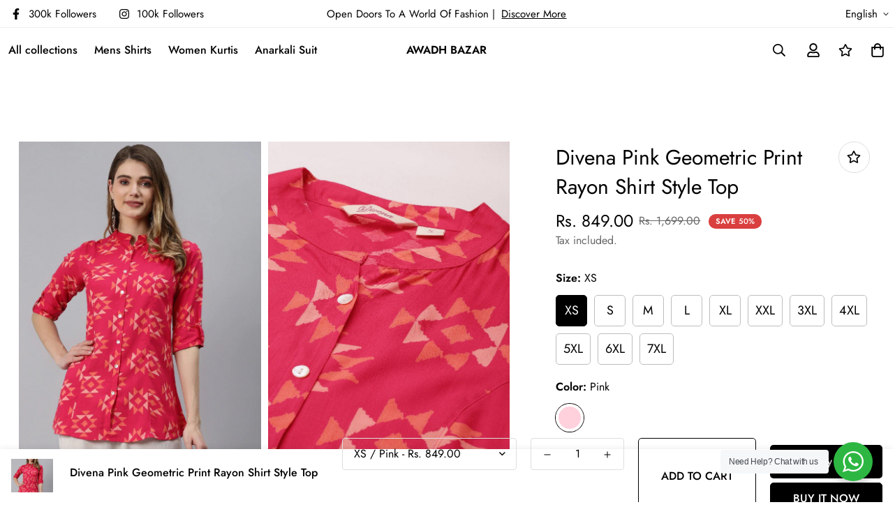

--- FILE ---
content_type: text/html; charset=utf-8
request_url: https://awadhbazar.com/products/divena-pink-geometric-print-rayon-shirt-style-top
body_size: 55213
content:

<!doctype html>
<html
  class="no-js supports-no-cookies"
  lang="en"
  data-template="product"
  
>
  <head>
    <meta charset="utf-8">
    <meta http-equiv="X-UA-Compatible" content="IE=edge">
    <meta name="viewport" content="width=device-width, initial-scale=1, maximum-scale=1.0, user-scalable=0">
    <meta name="theme-color" content="#000000"><link rel="canonical" href="https://awadhbazar.com/products/divena-pink-geometric-print-rayon-shirt-style-top">
<link href="//awadhbazar.com/cdn/shop/t/5/assets/theme.css?v=5938617295181848131766573879" rel="stylesheet" type="text/css" media="all" />
<link href="//awadhbazar.com/cdn/shop/t/5/assets/chunk.css?v=65675443336607371751766573798" rel="stylesheet" type="text/css" media="all" />


<link rel="dns-prefetch" href="https://awadhbazar.com/products/divena-pink-geometric-print-rayon-shirt-style-top" crossorigin>
<link rel="dns-prefetch" href="https://cdn.shopify.com" crossorigin>
<link rel="preconnect" href="https://awadhbazar.com/products/divena-pink-geometric-print-rayon-shirt-style-top" crossorigin>
<link rel="preconnect" href="https://cdn.shopify.com" crossorigin>

<link href="//awadhbazar.com/cdn/shop/t/5/assets/vendor.min.js?v=33890960766773293201766573882" as="script" rel="preload">
<link href="//awadhbazar.com/cdn/shop/t/5/assets/app.min.js?v=115749925404019333281766573788" as="script" rel="preload">
<link href="//awadhbazar.com/cdn/shop/t/5/assets/foxkit-app.min.js?v=27037143525546052611766573824" as="script" rel="preload">

<title class="product">Divena Pink Geometric Print Rayon Shirt Style Top</title><meta name="description" content="Very Elegant And Stylish Range From Divena Tops, Made Up Of Rayon Fabric, Makes It Comfortable And Wearable For Office Purpose Or Any Casual Outing, It Has Curved Bottom Cut And Shirt Button Up Pattern With Semi Collard Neck. Pair It Up With Your Favorite Denim Or White Pant For Stunning Look. Color : Pink Neck Type : "><meta property="og:site_name" content="Awadhbazar">
<meta property="og:url" content="https://awadhbazar.com/products/divena-pink-geometric-print-rayon-shirt-style-top">
<meta property="og:title" content="Divena Pink Geometric Print Rayon Shirt Style Top">
<meta property="og:type" content="product">
<meta property="og:description" content="Very Elegant And Stylish Range From Divena Tops, Made Up Of Rayon Fabric, Makes It Comfortable And Wearable For Office Purpose Or Any Casual Outing, It Has Curved Bottom Cut And Shirt Button Up Pattern With Semi Collard Neck. Pair It Up With Your Favorite Denim Or White Pant For Stunning Look. Color : Pink Neck Type : "><meta property="og:image" content="http://awadhbazar.com/cdn/shop/products/DK0697.1_48bcb292-0380-4c6e-86bc-ebc353c00a85.jpg?v=1710002170">
<meta property="og:image:secure_url" content="https://awadhbazar.com/cdn/shop/products/DK0697.1_48bcb292-0380-4c6e-86bc-ebc353c00a85.jpg?v=1710002170">
<meta property="og:image:width" content="1080">
<meta property="og:image:height" content="1440"><meta property="og:price:amount" content="849.00">
<meta property="og:price:currency" content="INR"><meta name="twitter:card" content="summary_large_image">
<meta name="twitter:title" content="Divena Pink Geometric Print Rayon Shirt Style Top">
<meta name="twitter:description" content="Very Elegant And Stylish Range From Divena Tops, Made Up Of Rayon Fabric, Makes It Comfortable And Wearable For Office Purpose Or Any Casual Outing, It Has Curved Bottom Cut And Shirt Button Up Pattern With Semi Collard Neck. Pair It Up With Your Favorite Denim Or White Pant For Stunning Look. Color : Pink Neck Type : ">

<style>
  @font-face {  font-family: SF-Heading-font;  font-weight:400;  src: url(https://cdn.shopify.com/s/files/1/0561/2742/2636/files/Jost-Regular.ttf?v=1618297125);  font-display: swap;}@font-face {  font-family: SF-Heading-font;  font-weight:500;  src: url(https://cdn.shopify.com/s/files/1/0561/2742/2636/files/Jost-Medium.ttf?v=1618297125);  font-display: swap;}@font-face {  font-family: SF-Heading-font;  font-weight:600;  src: url(https://cdn.shopify.com/s/files/1/0561/2742/2636/files/Jost-SemiBold.ttf?v=1618297125);  font-display: swap;}:root {  --font-stack-header: SF-Heading-font;  --font-weight-header: 400;}@font-face {  font-family: SF-Body-font;  font-weight:400;  src: url(https://cdn.shopify.com/s/files/1/0561/2742/2636/files/Jost-Regular.ttf?v=1618297125);  font-display: swap;}@font-face {  font-family: SF-Body-font;  font-weight:500;  src: url(https://cdn.shopify.com/s/files/1/0561/2742/2636/files/Jost-Medium.ttf?v=1618297125);  font-display: swap;}@font-face {  font-family: SF-Body-font;  font-weight:600;  src: url(https://cdn.shopify.com/s/files/1/0561/2742/2636/files/Jost-SemiBold.ttf?v=1618297125);  font-display: swap;}:root {  --font-stack-body: 'SF-Body-font';  --font-weight-body: 400;;}
</style>
<style>
  html{font-size:calc(var(--font-base-size,16) * 1px)}body{font-family:var(--font-stack-body)!important;font-weight:var(--font-weight-body);font-style:var(--font-style-body);color:var(--color-body-text);font-size:calc(var(--font-base-size,16) * 1px);line-height:calc(var(--base-line-height) * 1px);scroll-behavior:smooth}body .h1,body .h2,body .h3,body .h4,body .h5,body .h6,body h1,body h2,body h3,body h4,body h5,body h6{font-family:var(--font-stack-header);font-weight:var(--font-weight-header);font-style:var(--font-style-header);color:var(--color-heading-text);line-height:normal}body .h1,body h1{font-size:calc(((var(--font-h1-mobile))/ (var(--font-base-size))) * 1rem)}body .h2,body h2{font-size:calc(((var(--font-h2-mobile))/ (var(--font-base-size))) * 1rem)}body .h3,body h3{font-size:calc(((var(--font-h3-mobile))/ (var(--font-base-size))) * 1rem)}body .h4,body h4{font-size:calc(((var(--font-h4-mobile))/ (var(--font-base-size))) * 1rem)}body .h5,body h5{font-size:calc(((var(--font-h5-mobile))/ (var(--font-base-size))) * 1rem)}body .h6,body h6{font-size:calc(((var(--font-h6-mobile))/ (var(--font-base-size))) * 1rem);line-height:1.4}@media only screen and (min-width:768px){body .h1,body h1{font-size:calc(((var(--font-h1-desktop))/ (var(--font-base-size))) * 1rem)}body .h2,body h2{font-size:calc(((var(--font-h2-desktop))/ (var(--font-base-size))) * 1rem)}body .h3,body h3{font-size:calc(((var(--font-h3-desktop))/ (var(--font-base-size))) * 1rem)}body .h4,body h4{font-size:calc(((var(--font-h4-desktop))/ (var(--font-base-size))) * 1rem)}body .h5,body h5{font-size:calc(((var(--font-h5-desktop))/ (var(--font-base-size))) * 1rem)}body .h6,body h6{font-size:calc(((var(--font-h6-desktop))/ (var(--font-base-size))) * 1rem)}}.swiper-wrapper{display:flex}.swiper-container:not(.swiper-container-initialized) .swiper-slide{width:calc(100% / var(--items,1));flex:0 0 auto}@media (max-width:1023px){.swiper-container:not(.swiper-container-initialized) .swiper-slide{min-width:40vw;flex:0 0 auto}}@media (max-width:767px){.swiper-container:not(.swiper-container-initialized) .swiper-slide{min-width:66vw;flex:0 0 auto}}.opacity-0{opacity:0}.opacity-100{opacity:1!important;}.placeholder-background{position:absolute;top:0;right:0;bottom:0;left:0;pointer-events:none}.placeholder-background--animation{background-color:#000;animation:placeholder-background-loading 1.5s infinite linear}[data-image-loading]{position:relative}[data-image-loading]:after{content:'';background-color:#000;animation:placeholder-background-loading 1.5s infinite linear;position:absolute;top:0;left:0;width:100%;height:100%;z-index:1}[data-image-loading] img.lazyload{opacity:0}[data-image-loading] img.lazyloaded{opacity:1}.no-js [data-image-loading]{animation-name:none}.lazyload--fade-in{opacity:0;transition:.25s all}.lazyload--fade-in.lazyloaded{opacity:1}@media (min-width:768px){.hidden.md\:block{display:block!important}.hidden.md\:flex{display:flex!important}.hidden.md\:grid{display:grid!important}}@media (min-width:1024px){.hidden.lg\:block{display:block!important}.hidden.lg\:flex{display:flex!important}.hidden.lg\:grid{display:grid!important}}@media (min-width:1280px){.hidden.xl\:block{display:block!important}.hidden.xl\:flex{display:flex!important}.hidden.xl\:grid{display:grid!important}}

  h1, .h1,
  h2, .h2,
  h3, .h3,
  h4, .h4,
  h5, .h5,
  h6, .h6 {
    letter-spacing: 0px;
  }
</style>

    <script>
  // https://codebeautify.org/jsviewer

  function _debounce(fn, wait = 300) {
    let t;
    return (...args) => {
      clearTimeout(t);
      t = setTimeout(() => fn.apply(this, args), wait);
    };
  }

  try {
    window.MinimogSettings = window.MinimogSettings || {};
    window.___mnag = 'userA' + (window.___mnag1 || '') + 'gent';

    var _mh = document.querySelector('header.sf-header__mobile');
    var _dh = document.querySelector('header.sf-header__desktop');
    // Set header height
    function _shh() {
      if (!_mh || !_dh) {
        _mh = document.querySelector('header.sf-header__mobile');
        _dh = document.querySelector('header.sf-header__desktop');
      }
      // Header
      var _hd = window.innerWidth < 1024 ? _mh : _dh;
      if (_hd) {
        document.documentElement.style.setProperty('--sf-header-height', _hd.offsetHeight + 'px');
        window.MinimogSettings.headerHeight = _hd.offsetHeight;
      }
    }

    // setTopbarHeight
    function _stbh() {
      // Topbar
      var _tb = document.querySelector('.sf-topbar');
      if (_tb) {
        document.documentElement.style.setProperty('--sf-topbar-height', _tb.offsetHeight + 'px');
        window.MinimogSettings.topbarHeight = _tb.offsetHeight;
      }
    }

    // setAnnouncementHeight
    function _sah() {
      // announcement_bar
      var _ab = document.querySelector('.announcement-bar');
      if (_ab) {
        document.documentElement.style.setProperty('--sf-announcement-height', _ab.offsetHeight + 'px');
        window.MinimogSettings.topbarHeight = _ab.offsetHeight;
      }
    }

    // setMainContentPadding
    function _smcp() {
      // pageTemplate
      var _pt = document.documentElement.dataset.template;
      if (window.innerWidth >= 1024) {
        if (_dh && _dh.dataset.transparent === "true") {
          if (_pt === 'index' || _pt === 'collection') {
            document.documentElement.style.setProperty('--main-content-padding-top', '0px');
          }
        }
      } else {
        document.documentElement.style.removeProperty('--main-content-padding-top');
      }
    }

    // calculateSectionsHeight
    function _csh() {_shh();_stbh();_sah();_smcp();}
    window.addEventListener('resize', _debounce(_csh, 1000));

    document.documentElement.className = document.documentElement.className.replace('supports-no-cookies', 'supports-cookies').replace('no-js', 'js');
  } catch (error) {
    console.warn('Failed to execute critical scripts', error);
  }

  try {
    // Page speed agent
    var _nu = navigator[window.___mnag];
    var _psas = [
      {
        'b': 'ome-Li',
        'c': 'ghth',
        'd': 'ouse',
        'a': 'Chr',
      },
      {
        'd': 'hts',
        'a': 'Sp',
        'c': 'nsig',
        'b': 'eed I',
      },
      {
        'b': ' Lin',
        'd': '6_64',
        'a': 'X11;',
        'c': 'ux x8',
      }
    ];
    function __fn(i) {
      return Object.keys(_psas[i]).sort().reduce(function (a, c) { return a + _psas[i][c] }, '');
    }

    var __isPSA = (_nu.indexOf(__fn(0)) > -1 || _nu.indexOf(__fn(1)) > -1 || _nu.indexOf(__fn(2)) > -1);
    // var __isPSA = true

    window.___mnag = '!1';
    _psas = null;
  } catch (err) {
    var __isPSA = false;
    var _psas = null;
    window.___mnag = '!1';
  }

  // activateFontAndCriticalCSS
  

  // __activateStyle(this)
  function __as(l) {
    l.rel = 'stylesheet';
    l.media = 'all';
    l.removeAttribute('onload');
  }

  // _onChunkStyleLoad(this)
  function __ocsl(l) {
    if (!__isPSA) __as(l);
  }

  window.__isPSA = __isPSA;
</script>

    

    <link href="//awadhbazar.com/cdn/shop/t/5/assets/theme.css?v=5938617295181848131766573879" rel="stylesheet" type="text/css" media="all" />
    <link href="//awadhbazar.com/cdn/shop/t/5/assets/chunk.css?v=65675443336607371751766573798" rel="stylesheet" type="text/css" media="all" />

    
<style data-shopify>:root {		/* BODY */		--base-line-height: 28;		/* PRIMARY COLORS */		--color-primary: #000000;		--plyr-color-main: #000000;		--color-primary-darker: #333333;		/* TEXT COLORS */		--color-body-text: #000000;		--color-heading-text: #000000;		--color-sub-text: #666666;		--color-text-link: #000000;		--color-text-link-hover: #999999;		/* BUTTON COLORS */		--color-btn-bg:  #000000;		--color-btn-bg-hover: #000000;		--color-btn-text: #ffffff;		--color-btn-text-hover: #ffffff;    	--color-btn-secondary-border: #000000;    	--color-btn-secondary-text: #000000;		--btn-letter-spacing: 0px;		--btn-border-radius: 5px;		--btn-border-width: 1px;		--btn-line-height: 23px;				--btn-text-transform: uppercase;				/* PRODUCT COLORS */		--product-title-color: #000000;		--product-sale-price-color: #666666;		--product-regular-price-color: #000000;		--product-type-color: #666666;		--product-desc-color: #666666;		/* TOPBAR COLORS */		--color-topbar-background: #ffffff;		--color-topbar-text: #000000;		/* MENU BAR COLORS */		--color-menu-background: #000000;		--color-menu-text: #f8f8f8;		/* BORDER COLORS */		--color-border: #dedede;		/* FOOTER COLORS */		--color-footer-text: #000000;		--color-footer-subtext: #666666;		--color-footer-background: #f5f5f5;		--color-footer-link: #666666;		--color-footer-link-hover: #000000;		--color-footer-background-mobile: #F5F5F5;		/* FOOTER BOTTOM COLORS */		--color-footer-bottom-text: #000;		--color-footer-bottom-background: #f5f5f5;		--color-footer-bottom-background-mobile: #F5F5F5;		/* HEADER */		--color-header-text: #000000;		--color-header-transparent-text: #000000;		--color-main-background: #ffffff;		--color-field-background: #ffffff;		--color-header-background: #ffffff;		--color-cart-wishlist-count: #ffffff;		--bg-cart-wishlist-count: #da3f3f;		--swatch-item-background-default: #f7f8fa;		--text-gray-400: #777777;		--text-gray-9b: #9b9b9b;		--text-black: #000000;		--text-white: #ffffff;		--bg-gray-400: #f7f8fa;		--bg-black: #000000;		--rounded-full: 9999px;		--border-color-1: #eeeeee;		--border-color-2: #b2b2b2;		--border-color-3: #d2d2d2;		--border-color-4: #737373;		--color-secondary: #666666;		--color-success: #3a8735;		--color-warning: #ff706b;		--color-info: #959595;		--color-disabled: #cecece;		--bg-disabled: #f7f7f7;		--bg-hover: #737373;		--bg-color-tooltip: #000000;		--text-color-tooltip: #ffffff;		--color-image-overlay: #000000;		--opacity-image-overlay: 0.2;		--theme-shadow: 0 5px 15px 0 rgba(0, 0, 0, 0.07);    	--arrow-select-box: url(//awadhbazar.com/cdn/shop/t/5/assets/ar-down.svg?v=92728264558441377851766573788);		/* FONT SIZES */		--font-base-size: 16;		--font-btn-size: 16px;		--font-btn-weight: 500;		--font-h1-desktop: 54;		--font-h1-mobile: 50;		--font-h2-desktop: 42;		--font-h2-mobile: 37;		--font-h3-desktop: 31;		--font-h3-mobile: 28;		--font-h4-desktop: 27;		--font-h4-mobile: 24;		--font-h5-desktop: 23;		--font-h5-mobile: 20;		--font-h6-desktop: 21;		--font-h6-mobile: 19;    	--arrow-down-url: url(//awadhbazar.com/cdn/shop/t/5/assets/arrow-down.svg?v=157552497485556416461766573789);    	--arrow-down-white-url: url(//awadhbazar.com/cdn/shop/t/5/assets/arrow-down-white.svg?v=70535736727834135531766573789);    	--product-title-line-clamp: unset;		--spacing-sections-desktop: 100px;        --spacing-sections-tablet: 75px;        --spacing-sections-mobile: 50px;	}
</style><link href="//awadhbazar.com/cdn/shop/t/5/assets/product-template.css?v=143442194256306734581766573858" rel="stylesheet" type="text/css" media="all" />
<link media="print" onload="this.media = 'all'" rel="stylesheet" href="//awadhbazar.com/cdn/shop/t/5/assets/vendor.css?v=16535328183442033321766573881">

<link href="//awadhbazar.com/cdn/shop/t/5/assets/custom.css?v=105997007003712207781766573897" rel="stylesheet" type="text/css" media="all" />

<style data-shopify>body {
    --container-width: 1200;
    --fluid-container-width: 1620px;
    --fluid-container-offset: 65px;
    background-color: #ffffff;
  }
  [style*="--aspect-ratio"]:before {
    padding-top: calc(100% / (0.0001 + var(--aspect-ratio, 16/9)));
  }
  @media ( max-width: 767px ) {
    [style*="--aspect-ratio"]:before {
      padding-top: calc(100% / (0.0001 + var(--aspect-ratio-mobile, var(--aspect-ratio, 16/9)) ));
    }
  }.sf-topbar {  border-color: #eee;}.sf__font-normal {  font-weight: 400;}body .sf-footer__block .social-media-links {  gap: 12px;  margin: 0;  padding: 5px;  flex-wrap: wrap;}body .sf-footer__block .social-media-links a {  color: #222;  width: 48px;  height: 48px;  padding: 0;  display: inline-flex;  align-items: center;  justify-content: center;  border-radius: 50%;  background-color: #E9E9E9;  transition: all .3s;}body .sf-footer__block .social-media-links a:hover {  background-color: #222;  color: #fff;  box-shadow: 0 0 0 0.2rem #222;}@media (min-width: 1536px) {  body .sf__footer-block-newsletter .sf__footer-block-title {    font-size: 42px;  }}
</style>


    <script src="//awadhbazar.com/cdn/shop/t/5/assets/vendor.min.js?v=33890960766773293201766573882" defer="defer"></script>
    <script src="//awadhbazar.com/cdn/shop/t/5/assets/theme-global.js?v=120219309660905489651766573878" defer="defer"></script>
    <script src="//awadhbazar.com/cdn/shop/t/5/assets/app.min.js?v=115749925404019333281766573788" defer="defer"></script>

    <script>window.performance && window.performance.mark && window.performance.mark('shopify.content_for_header.start');</script><meta id="shopify-digital-wallet" name="shopify-digital-wallet" content="/72773337403/digital_wallets/dialog">
<meta id="in-context-paypal-metadata" data-shop-id="72773337403" data-venmo-supported="false" data-environment="production" data-locale="en_US" data-paypal-v4="true" data-currency="INR">
<link rel="alternate" type="application/json+oembed" href="https://awadhbazar.com/products/divena-pink-geometric-print-rayon-shirt-style-top.oembed">
<script async="async" src="/checkouts/internal/preloads.js?locale=en-IN"></script>
<script id="shopify-features" type="application/json">{"accessToken":"d492a7e475d709da131b3cf406d994d4","betas":["rich-media-storefront-analytics"],"domain":"awadhbazar.com","predictiveSearch":true,"shopId":72773337403,"locale":"en"}</script>
<script>var Shopify = Shopify || {};
Shopify.shop = "awadhbazar-7151.myshopify.com";
Shopify.locale = "en";
Shopify.currency = {"active":"INR","rate":"1.0"};
Shopify.country = "IN";
Shopify.theme = {"name":"Fv3 \u003c\u003e Minimog-3-2023-06-08-08-35-51","id":180686684475,"schema_name":"Minimog - OS 2.0","schema_version":"3.3.0","theme_store_id":null,"role":"main"};
Shopify.theme.handle = "null";
Shopify.theme.style = {"id":null,"handle":null};
Shopify.cdnHost = "awadhbazar.com/cdn";
Shopify.routes = Shopify.routes || {};
Shopify.routes.root = "/";</script>
<script type="module">!function(o){(o.Shopify=o.Shopify||{}).modules=!0}(window);</script>
<script>!function(o){function n(){var o=[];function n(){o.push(Array.prototype.slice.apply(arguments))}return n.q=o,n}var t=o.Shopify=o.Shopify||{};t.loadFeatures=n(),t.autoloadFeatures=n()}(window);</script>
<script id="shop-js-analytics" type="application/json">{"pageType":"product"}</script>
<script defer="defer" async type="module" src="//awadhbazar.com/cdn/shopifycloud/shop-js/modules/v2/client.init-shop-cart-sync_BT-GjEfc.en.esm.js"></script>
<script defer="defer" async type="module" src="//awadhbazar.com/cdn/shopifycloud/shop-js/modules/v2/chunk.common_D58fp_Oc.esm.js"></script>
<script defer="defer" async type="module" src="//awadhbazar.com/cdn/shopifycloud/shop-js/modules/v2/chunk.modal_xMitdFEc.esm.js"></script>
<script type="module">
  await import("//awadhbazar.com/cdn/shopifycloud/shop-js/modules/v2/client.init-shop-cart-sync_BT-GjEfc.en.esm.js");
await import("//awadhbazar.com/cdn/shopifycloud/shop-js/modules/v2/chunk.common_D58fp_Oc.esm.js");
await import("//awadhbazar.com/cdn/shopifycloud/shop-js/modules/v2/chunk.modal_xMitdFEc.esm.js");

  window.Shopify.SignInWithShop?.initShopCartSync?.({"fedCMEnabled":true,"windoidEnabled":true});

</script>
<script>(function() {
  var isLoaded = false;
  function asyncLoad() {
    if (isLoaded) return;
    isLoaded = true;
    var urls = ["https:\/\/countdown.conversionbear.com\/script?app=countdown\u0026shop=awadhbazar-7151.myshopify.com","https:\/\/cdn.one.store\/javascript\/dist\/1.0\/jcr-widget.js?account_id=shopify:awadhbazar-7151.myshopify.com\u0026shop=awadhbazar-7151.myshopify.com","https:\/\/static.klaviyo.com\/onsite\/js\/klaviyo.js?company_id=SjRCjA\u0026shop=awadhbazar-7151.myshopify.com","https:\/\/static.klaviyo.com\/onsite\/js\/klaviyo.js?company_id=SjRCjA\u0026shop=awadhbazar-7151.myshopify.com"];
    for (var i = 0; i < urls.length; i++) {
      var s = document.createElement('script');
      s.type = 'text/javascript';
      s.async = true;
      s.src = urls[i];
      var x = document.getElementsByTagName('script')[0];
      x.parentNode.insertBefore(s, x);
    }
  };
  if(window.attachEvent) {
    window.attachEvent('onload', asyncLoad);
  } else {
    window.addEventListener('load', asyncLoad, false);
  }
})();</script>
<script id="__st">var __st={"a":72773337403,"offset":19800,"reqid":"7a1e3bcb-935f-4ede-95df-37f1606e6b6a-1769326310","pageurl":"awadhbazar.com\/products\/divena-pink-geometric-print-rayon-shirt-style-top","u":"98c14766b0ed","p":"product","rtyp":"product","rid":8356564074811};</script>
<script>window.ShopifyPaypalV4VisibilityTracking = true;</script>
<script id="form-persister">!function(){'use strict';const t='contact',e='new_comment',n=[[t,t],['blogs',e],['comments',e],[t,'customer']],o='password',r='form_key',c=['recaptcha-v3-token','g-recaptcha-response','h-captcha-response',o],s=()=>{try{return window.sessionStorage}catch{return}},i='__shopify_v',u=t=>t.elements[r],a=function(){const t=[...n].map((([t,e])=>`form[action*='/${t}']:not([data-nocaptcha='true']) input[name='form_type'][value='${e}']`)).join(',');var e;return e=t,()=>e?[...document.querySelectorAll(e)].map((t=>t.form)):[]}();function m(t){const e=u(t);a().includes(t)&&(!e||!e.value)&&function(t){try{if(!s())return;!function(t){const e=s();if(!e)return;const n=u(t);if(!n)return;const o=n.value;o&&e.removeItem(o)}(t);const e=Array.from(Array(32),(()=>Math.random().toString(36)[2])).join('');!function(t,e){u(t)||t.append(Object.assign(document.createElement('input'),{type:'hidden',name:r})),t.elements[r].value=e}(t,e),function(t,e){const n=s();if(!n)return;const r=[...t.querySelectorAll(`input[type='${o}']`)].map((({name:t})=>t)),u=[...c,...r],a={};for(const[o,c]of new FormData(t).entries())u.includes(o)||(a[o]=c);n.setItem(e,JSON.stringify({[i]:1,action:t.action,data:a}))}(t,e)}catch(e){console.error('failed to persist form',e)}}(t)}const f=t=>{if('true'===t.dataset.persistBound)return;const e=function(t,e){const n=function(t){return'function'==typeof t.submit?t.submit:HTMLFormElement.prototype.submit}(t).bind(t);return function(){let t;return()=>{t||(t=!0,(()=>{try{e(),n()}catch(t){(t=>{console.error('form submit failed',t)})(t)}})(),setTimeout((()=>t=!1),250))}}()}(t,(()=>{m(t)}));!function(t,e){if('function'==typeof t.submit&&'function'==typeof e)try{t.submit=e}catch{}}(t,e),t.addEventListener('submit',(t=>{t.preventDefault(),e()})),t.dataset.persistBound='true'};!function(){function t(t){const e=(t=>{const e=t.target;return e instanceof HTMLFormElement?e:e&&e.form})(t);e&&m(e)}document.addEventListener('submit',t),document.addEventListener('DOMContentLoaded',(()=>{const e=a();for(const t of e)f(t);var n;n=document.body,new window.MutationObserver((t=>{for(const e of t)if('childList'===e.type&&e.addedNodes.length)for(const t of e.addedNodes)1===t.nodeType&&'FORM'===t.tagName&&a().includes(t)&&f(t)})).observe(n,{childList:!0,subtree:!0,attributes:!1}),document.removeEventListener('submit',t)}))}()}();</script>
<script integrity="sha256-4kQ18oKyAcykRKYeNunJcIwy7WH5gtpwJnB7kiuLZ1E=" data-source-attribution="shopify.loadfeatures" defer="defer" src="//awadhbazar.com/cdn/shopifycloud/storefront/assets/storefront/load_feature-a0a9edcb.js" crossorigin="anonymous"></script>
<script data-source-attribution="shopify.dynamic_checkout.dynamic.init">var Shopify=Shopify||{};Shopify.PaymentButton=Shopify.PaymentButton||{isStorefrontPortableWallets:!0,init:function(){window.Shopify.PaymentButton.init=function(){};var t=document.createElement("script");t.src="https://awadhbazar.com/cdn/shopifycloud/portable-wallets/latest/portable-wallets.en.js",t.type="module",document.head.appendChild(t)}};
</script>
<script data-source-attribution="shopify.dynamic_checkout.buyer_consent">
  function portableWalletsHideBuyerConsent(e){var t=document.getElementById("shopify-buyer-consent"),n=document.getElementById("shopify-subscription-policy-button");t&&n&&(t.classList.add("hidden"),t.setAttribute("aria-hidden","true"),n.removeEventListener("click",e))}function portableWalletsShowBuyerConsent(e){var t=document.getElementById("shopify-buyer-consent"),n=document.getElementById("shopify-subscription-policy-button");t&&n&&(t.classList.remove("hidden"),t.removeAttribute("aria-hidden"),n.addEventListener("click",e))}window.Shopify?.PaymentButton&&(window.Shopify.PaymentButton.hideBuyerConsent=portableWalletsHideBuyerConsent,window.Shopify.PaymentButton.showBuyerConsent=portableWalletsShowBuyerConsent);
</script>
<script>
  function portableWalletsCleanup(e){e&&e.src&&console.error("Failed to load portable wallets script "+e.src);var t=document.querySelectorAll("shopify-accelerated-checkout .shopify-payment-button__skeleton, shopify-accelerated-checkout-cart .wallet-cart-button__skeleton"),e=document.getElementById("shopify-buyer-consent");for(let e=0;e<t.length;e++)t[e].remove();e&&e.remove()}function portableWalletsNotLoadedAsModule(e){e instanceof ErrorEvent&&"string"==typeof e.message&&e.message.includes("import.meta")&&"string"==typeof e.filename&&e.filename.includes("portable-wallets")&&(window.removeEventListener("error",portableWalletsNotLoadedAsModule),window.Shopify.PaymentButton.failedToLoad=e,"loading"===document.readyState?document.addEventListener("DOMContentLoaded",window.Shopify.PaymentButton.init):window.Shopify.PaymentButton.init())}window.addEventListener("error",portableWalletsNotLoadedAsModule);
</script>

<script type="module" src="https://awadhbazar.com/cdn/shopifycloud/portable-wallets/latest/portable-wallets.en.js" onError="portableWalletsCleanup(this)" crossorigin="anonymous"></script>
<script nomodule>
  document.addEventListener("DOMContentLoaded", portableWalletsCleanup);
</script>

<link id="shopify-accelerated-checkout-styles" rel="stylesheet" media="screen" href="https://awadhbazar.com/cdn/shopifycloud/portable-wallets/latest/accelerated-checkout-backwards-compat.css" crossorigin="anonymous">
<style id="shopify-accelerated-checkout-cart">
        #shopify-buyer-consent {
  margin-top: 1em;
  display: inline-block;
  width: 100%;
}

#shopify-buyer-consent.hidden {
  display: none;
}

#shopify-subscription-policy-button {
  background: none;
  border: none;
  padding: 0;
  text-decoration: underline;
  font-size: inherit;
  cursor: pointer;
}

#shopify-subscription-policy-button::before {
  box-shadow: none;
}

      </style>

<script>window.performance && window.performance.mark && window.performance.mark('shopify.content_for_header.end');</script> 
    <input type="hidden" value="true" id="srCheckoutAutoOnboardClient"/>
<link rel="stylesheet" href="https://fastrr-boost-ui.pickrr.com/assets/styles/sr-checkout.css">
<script src="https://fastrr-boost-ui.pickrr.com/assets/js/channels/shopify.js" defer></script>
<script src="https://fastrr-boost-ui.pickrr.com/assets/js/channels/shiprocketMarketing.js" defer></script>
<style>  
   .cart__ctas {
    display: block !important;
}
.shiprocket-headless{
  width:100%;
 }
.prod__sticky-atc.sf-prod__block.fixed.z-40.bottom-0.inset-x-0.transition-transform.enable-dynamic-checkout  .shiprocket-headless{
  display:none !important; 
}

</style>
 <!-- BTN - CUST - SCRIPT - START  -->
 <input type="hidden" value="true" id="shiprocketCheckoutBtnStylesCheck"/>
 <script>
   let btnStyles = null;
   
       
   if (btnStyles && typeof btnStyles === 'object') {
     const styleElement = document.createElement("style");
     styleElement.type = "text/css";
     let cssRules = "";
 
     Object.entries(btnStyles).forEach(([className, styles]) => {
       // Convert styles object to CSS rules with !important
       const stylesString = Object.entries(styles)
         .filter(([key]) => key !== "text" && key !== "animation") // Exclude text and animation
         .map(([key, value]) => `${key}: ${value} !important;`)
         .join(" ");
 
       // Define the animation keyframes if needed
       let animationRule = "";
       if (styles.animation === "horizontal-jiggle") {
         animationRule = `
           @keyframes horizontal-jiggle {
             0%, 100% { transform: translateX(0); }
             25% { transform: translateX(-5px); }
             50% { transform: translateX(5px); }
             75% { transform: translateX(-5px); }
           }
         `;
       }
 
       // Base CSS rule for the class
       let cssRule = `
         ${animationRule}
 
         .${className} {
           ${stylesString}
           font-family: -apple-system, BlinkMacSystemFont, "Segoe UI", Roboto, "Helvetica Neue", Arial, sans-serif !important;
           ${styles.animation === "horizontal-jiggle" ? "animation: horizontal-jiggle 1s ease-in-out infinite;" : ""}
         }
       `;
 
       // If 'text' key exists, append additional CSS rules
       if (styles.text) {
         cssRule += `
           .${className}:after {
             content: "${styles.text}";
           }
           .${className} span {
             display: none !important;
           }
         `;
       }
 
       cssRules += cssRule;
     });
 
     // Set the CSS rules in the style element
     styleElement.textContent = cssRules;
     // Append the style element to the head
     document.head.appendChild(styleElement);
   }
 </script>
  <!-- BTN - CUST - SCRIPT - END  -->
 

  <!-- BEGIN app block: shopify://apps/judge-me-reviews/blocks/judgeme_core/61ccd3b1-a9f2-4160-9fe9-4fec8413e5d8 --><!-- Start of Judge.me Core -->






<link rel="dns-prefetch" href="https://cdnwidget.judge.me">
<link rel="dns-prefetch" href="https://cdn.judge.me">
<link rel="dns-prefetch" href="https://cdn1.judge.me">
<link rel="dns-prefetch" href="https://api.judge.me">

<script data-cfasync='false' class='jdgm-settings-script'>window.jdgmSettings={"pagination":5,"disable_web_reviews":false,"badge_no_review_text":"No reviews","badge_n_reviews_text":"{{ n }} review/reviews","badge_star_color":"#ff9e00","hide_badge_preview_if_no_reviews":true,"badge_hide_text":false,"enforce_center_preview_badge":false,"widget_title":"Customer Reviews","widget_open_form_text":"Write a review","widget_close_form_text":"Cancel review","widget_refresh_page_text":"Refresh page","widget_summary_text":"Based on {{ number_of_reviews }} review/reviews","widget_no_review_text":"Be the first to write a review","widget_name_field_text":"Display name","widget_verified_name_field_text":"Verified Name (public)","widget_name_placeholder_text":"Display name","widget_required_field_error_text":"This field is required.","widget_email_field_text":"Email address","widget_verified_email_field_text":"Verified Email (private, can not be edited)","widget_email_placeholder_text":"Your email address","widget_email_field_error_text":"Please enter a valid email address.","widget_rating_field_text":"Rating","widget_review_title_field_text":"Review Title","widget_review_title_placeholder_text":"Give your review a title","widget_review_body_field_text":"Review content","widget_review_body_placeholder_text":"Start writing here...","widget_pictures_field_text":"Picture/Video (optional)","widget_submit_review_text":"Submit Review","widget_submit_verified_review_text":"Submit Verified Review","widget_submit_success_msg_with_auto_publish":"Thank you! Please refresh the page in a few moments to see your review. You can remove or edit your review by logging into \u003ca href='https://judge.me/login' target='_blank' rel='nofollow noopener'\u003eJudge.me\u003c/a\u003e","widget_submit_success_msg_no_auto_publish":"Thank you! Your review will be published as soon as it is approved by the shop admin. You can remove or edit your review by logging into \u003ca href='https://judge.me/login' target='_blank' rel='nofollow noopener'\u003eJudge.me\u003c/a\u003e","widget_show_default_reviews_out_of_total_text":"Showing {{ n_reviews_shown }} out of {{ n_reviews }} reviews.","widget_show_all_link_text":"Show all","widget_show_less_link_text":"Show less","widget_author_said_text":"{{ reviewer_name }} said:","widget_days_text":"{{ n }} days ago","widget_weeks_text":"{{ n }} week/weeks ago","widget_months_text":"{{ n }} month/months ago","widget_years_text":"{{ n }} year/years ago","widget_yesterday_text":"Yesterday","widget_today_text":"Today","widget_replied_text":"\u003e\u003e {{ shop_name }} replied:","widget_read_more_text":"Read more","widget_reviewer_name_as_initial":"","widget_rating_filter_color":"#fbcd0a","widget_rating_filter_see_all_text":"See all reviews","widget_sorting_most_recent_text":"Most Recent","widget_sorting_highest_rating_text":"Highest Rating","widget_sorting_lowest_rating_text":"Lowest Rating","widget_sorting_with_pictures_text":"Only Pictures","widget_sorting_most_helpful_text":"Most Helpful","widget_open_question_form_text":"Ask a question","widget_reviews_subtab_text":"Reviews","widget_questions_subtab_text":"Questions","widget_question_label_text":"Question","widget_answer_label_text":"Answer","widget_question_placeholder_text":"Write your question here","widget_submit_question_text":"Submit Question","widget_question_submit_success_text":"Thank you for your question! We will notify you once it gets answered.","widget_star_color":"#ff9e00","verified_badge_text":"Verified","verified_badge_bg_color":"","verified_badge_text_color":"","verified_badge_placement":"left-of-reviewer-name","widget_review_max_height":"","widget_hide_border":false,"widget_social_share":false,"widget_thumb":false,"widget_review_location_show":false,"widget_location_format":"","all_reviews_include_out_of_store_products":true,"all_reviews_out_of_store_text":"(out of store)","all_reviews_pagination":100,"all_reviews_product_name_prefix_text":"about","enable_review_pictures":true,"enable_question_anwser":false,"widget_theme":"default","review_date_format":"mm/dd/yyyy","default_sort_method":"most-recent","widget_product_reviews_subtab_text":"Product Reviews","widget_shop_reviews_subtab_text":"Shop Reviews","widget_other_products_reviews_text":"Reviews for other products","widget_store_reviews_subtab_text":"Store reviews","widget_no_store_reviews_text":"This store hasn't received any reviews yet","widget_web_restriction_product_reviews_text":"This product hasn't received any reviews yet","widget_no_items_text":"No items found","widget_show_more_text":"Show more","widget_write_a_store_review_text":"Write a Store Review","widget_other_languages_heading":"Reviews in Other Languages","widget_translate_review_text":"Translate review to {{ language }}","widget_translating_review_text":"Translating...","widget_show_original_translation_text":"Show original ({{ language }})","widget_translate_review_failed_text":"Review couldn't be translated.","widget_translate_review_retry_text":"Retry","widget_translate_review_try_again_later_text":"Try again later","show_product_url_for_grouped_product":false,"widget_sorting_pictures_first_text":"Pictures First","show_pictures_on_all_rev_page_mobile":false,"show_pictures_on_all_rev_page_desktop":false,"floating_tab_hide_mobile_install_preference":false,"floating_tab_button_name":"★ Reviews","floating_tab_title":"Let customers speak for us","floating_tab_button_color":"","floating_tab_button_background_color":"","floating_tab_url":"","floating_tab_url_enabled":false,"floating_tab_tab_style":"text","all_reviews_text_badge_text":"Customers rate us {{ shop.metafields.judgeme.all_reviews_rating | round: 1 }}/5 based on {{ shop.metafields.judgeme.all_reviews_count }} reviews.","all_reviews_text_badge_text_branded_style":"{{ shop.metafields.judgeme.all_reviews_rating | round: 1 }} out of 5 stars based on {{ shop.metafields.judgeme.all_reviews_count }} reviews","is_all_reviews_text_badge_a_link":false,"show_stars_for_all_reviews_text_badge":false,"all_reviews_text_badge_url":"","all_reviews_text_style":"text","all_reviews_text_color_style":"judgeme_brand_color","all_reviews_text_color":"#108474","all_reviews_text_show_jm_brand":true,"featured_carousel_show_header":true,"featured_carousel_title":"Let customers speak for us","testimonials_carousel_title":"Customers are saying","videos_carousel_title":"Real customer stories","cards_carousel_title":"Customers are saying","featured_carousel_count_text":"from {{ n }} reviews","featured_carousel_add_link_to_all_reviews_page":false,"featured_carousel_url":"","featured_carousel_show_images":true,"featured_carousel_autoslide_interval":5,"featured_carousel_arrows_on_the_sides":false,"featured_carousel_height":250,"featured_carousel_width":80,"featured_carousel_image_size":0,"featured_carousel_image_height":250,"featured_carousel_arrow_color":"#eeeeee","verified_count_badge_style":"vintage","verified_count_badge_orientation":"horizontal","verified_count_badge_color_style":"judgeme_brand_color","verified_count_badge_color":"#108474","is_verified_count_badge_a_link":false,"verified_count_badge_url":"","verified_count_badge_show_jm_brand":true,"widget_rating_preset_default":5,"widget_first_sub_tab":"product-reviews","widget_show_histogram":true,"widget_histogram_use_custom_color":false,"widget_pagination_use_custom_color":false,"widget_star_use_custom_color":true,"widget_verified_badge_use_custom_color":false,"widget_write_review_use_custom_color":false,"picture_reminder_submit_button":"Upload Pictures","enable_review_videos":false,"mute_video_by_default":false,"widget_sorting_videos_first_text":"Videos First","widget_review_pending_text":"Pending","featured_carousel_items_for_large_screen":3,"social_share_options_order":"Facebook,Twitter","remove_microdata_snippet":true,"disable_json_ld":false,"enable_json_ld_products":false,"preview_badge_show_question_text":false,"preview_badge_no_question_text":"No questions","preview_badge_n_question_text":"{{ number_of_questions }} question/questions","qa_badge_show_icon":false,"qa_badge_position":"same-row","remove_judgeme_branding":false,"widget_add_search_bar":false,"widget_search_bar_placeholder":"Search","widget_sorting_verified_only_text":"Verified only","featured_carousel_theme":"default","featured_carousel_show_rating":true,"featured_carousel_show_title":true,"featured_carousel_show_body":true,"featured_carousel_show_date":false,"featured_carousel_show_reviewer":true,"featured_carousel_show_product":false,"featured_carousel_header_background_color":"#108474","featured_carousel_header_text_color":"#ffffff","featured_carousel_name_product_separator":"reviewed","featured_carousel_full_star_background":"#108474","featured_carousel_empty_star_background":"#dadada","featured_carousel_vertical_theme_background":"#f9fafb","featured_carousel_verified_badge_enable":true,"featured_carousel_verified_badge_color":"#108474","featured_carousel_border_style":"round","featured_carousel_review_line_length_limit":3,"featured_carousel_more_reviews_button_text":"Read more reviews","featured_carousel_view_product_button_text":"View product","all_reviews_page_load_reviews_on":"scroll","all_reviews_page_load_more_text":"Load More Reviews","disable_fb_tab_reviews":false,"enable_ajax_cdn_cache":false,"widget_advanced_speed_features":5,"widget_public_name_text":"displayed publicly like","default_reviewer_name":"John Smith","default_reviewer_name_has_non_latin":true,"widget_reviewer_anonymous":"Anonymous","medals_widget_title":"Judge.me Review Medals","medals_widget_background_color":"#f9fafb","medals_widget_position":"footer_all_pages","medals_widget_border_color":"#f9fafb","medals_widget_verified_text_position":"left","medals_widget_use_monochromatic_version":false,"medals_widget_elements_color":"#108474","show_reviewer_avatar":true,"widget_invalid_yt_video_url_error_text":"Not a YouTube video URL","widget_max_length_field_error_text":"Please enter no more than {0} characters.","widget_show_country_flag":false,"widget_show_collected_via_shop_app":true,"widget_verified_by_shop_badge_style":"light","widget_verified_by_shop_text":"Verified by Shop","widget_show_photo_gallery":false,"widget_load_with_code_splitting":true,"widget_ugc_install_preference":false,"widget_ugc_title":"Made by us, Shared by you","widget_ugc_subtitle":"Tag us to see your picture featured in our page","widget_ugc_arrows_color":"#ffffff","widget_ugc_primary_button_text":"Buy Now","widget_ugc_primary_button_background_color":"#108474","widget_ugc_primary_button_text_color":"#ffffff","widget_ugc_primary_button_border_width":"0","widget_ugc_primary_button_border_style":"none","widget_ugc_primary_button_border_color":"#108474","widget_ugc_primary_button_border_radius":"25","widget_ugc_secondary_button_text":"Load More","widget_ugc_secondary_button_background_color":"#ffffff","widget_ugc_secondary_button_text_color":"#108474","widget_ugc_secondary_button_border_width":"2","widget_ugc_secondary_button_border_style":"solid","widget_ugc_secondary_button_border_color":"#108474","widget_ugc_secondary_button_border_radius":"25","widget_ugc_reviews_button_text":"View Reviews","widget_ugc_reviews_button_background_color":"#ffffff","widget_ugc_reviews_button_text_color":"#108474","widget_ugc_reviews_button_border_width":"2","widget_ugc_reviews_button_border_style":"solid","widget_ugc_reviews_button_border_color":"#108474","widget_ugc_reviews_button_border_radius":"25","widget_ugc_reviews_button_link_to":"judgeme-reviews-page","widget_ugc_show_post_date":true,"widget_ugc_max_width":"800","widget_rating_metafield_value_type":true,"widget_primary_color":"#000000","widget_enable_secondary_color":false,"widget_secondary_color":"#edf5f5","widget_summary_average_rating_text":"{{ average_rating }} out of 5","widget_media_grid_title":"Customer photos \u0026 videos","widget_media_grid_see_more_text":"See more","widget_round_style":false,"widget_show_product_medals":true,"widget_verified_by_judgeme_text":"Verified by Judge.me","widget_show_store_medals":true,"widget_verified_by_judgeme_text_in_store_medals":"Verified by Judge.me","widget_media_field_exceed_quantity_message":"Sorry, we can only accept {{ max_media }} for one review.","widget_media_field_exceed_limit_message":"{{ file_name }} is too large, please select a {{ media_type }} less than {{ size_limit }}MB.","widget_review_submitted_text":"Review Submitted!","widget_question_submitted_text":"Question Submitted!","widget_close_form_text_question":"Cancel","widget_write_your_answer_here_text":"Write your answer here","widget_enabled_branded_link":true,"widget_show_collected_by_judgeme":true,"widget_reviewer_name_color":"","widget_write_review_text_color":"","widget_write_review_bg_color":"","widget_collected_by_judgeme_text":"collected by Judge.me","widget_pagination_type":"standard","widget_load_more_text":"Load More","widget_load_more_color":"#108474","widget_full_review_text":"Full Review","widget_read_more_reviews_text":"Read More Reviews","widget_read_questions_text":"Read Questions","widget_questions_and_answers_text":"Questions \u0026 Answers","widget_verified_by_text":"Verified by","widget_verified_text":"Verified","widget_number_of_reviews_text":"{{ number_of_reviews }} reviews","widget_back_button_text":"Back","widget_next_button_text":"Next","widget_custom_forms_filter_button":"Filters","custom_forms_style":"horizontal","widget_show_review_information":false,"how_reviews_are_collected":"How reviews are collected?","widget_show_review_keywords":false,"widget_gdpr_statement":"How we use your data: We'll only contact you about the review you left, and only if necessary. By submitting your review, you agree to Judge.me's \u003ca href='https://judge.me/terms' target='_blank' rel='nofollow noopener'\u003eterms\u003c/a\u003e, \u003ca href='https://judge.me/privacy' target='_blank' rel='nofollow noopener'\u003eprivacy\u003c/a\u003e and \u003ca href='https://judge.me/content-policy' target='_blank' rel='nofollow noopener'\u003econtent\u003c/a\u003e policies.","widget_multilingual_sorting_enabled":false,"widget_translate_review_content_enabled":false,"widget_translate_review_content_method":"manual","popup_widget_review_selection":"automatically_with_pictures","popup_widget_round_border_style":true,"popup_widget_show_title":true,"popup_widget_show_body":true,"popup_widget_show_reviewer":false,"popup_widget_show_product":true,"popup_widget_show_pictures":true,"popup_widget_use_review_picture":true,"popup_widget_show_on_home_page":true,"popup_widget_show_on_product_page":true,"popup_widget_show_on_collection_page":true,"popup_widget_show_on_cart_page":true,"popup_widget_position":"bottom_left","popup_widget_first_review_delay":5,"popup_widget_duration":5,"popup_widget_interval":5,"popup_widget_review_count":5,"popup_widget_hide_on_mobile":true,"review_snippet_widget_round_border_style":true,"review_snippet_widget_card_color":"#FFFFFF","review_snippet_widget_slider_arrows_background_color":"#FFFFFF","review_snippet_widget_slider_arrows_color":"#000000","review_snippet_widget_star_color":"#108474","show_product_variant":false,"all_reviews_product_variant_label_text":"Variant: ","widget_show_verified_branding":true,"widget_ai_summary_title":"Customers say","widget_ai_summary_disclaimer":"AI-powered review summary based on recent customer reviews","widget_show_ai_summary":false,"widget_show_ai_summary_bg":false,"widget_show_review_title_input":true,"redirect_reviewers_invited_via_email":"review_widget","request_store_review_after_product_review":false,"request_review_other_products_in_order":false,"review_form_color_scheme":"default","review_form_corner_style":"square","review_form_star_color":{},"review_form_text_color":"#333333","review_form_background_color":"#ffffff","review_form_field_background_color":"#fafafa","review_form_button_color":{},"review_form_button_text_color":"#ffffff","review_form_modal_overlay_color":"#000000","review_content_screen_title_text":"How would you rate this product?","review_content_introduction_text":"We would love it if you would share a bit about your experience.","store_review_form_title_text":"How would you rate this store?","store_review_form_introduction_text":"We would love it if you would share a bit about your experience.","show_review_guidance_text":true,"one_star_review_guidance_text":"Poor","five_star_review_guidance_text":"Great","customer_information_screen_title_text":"About you","customer_information_introduction_text":"Please tell us more about you.","custom_questions_screen_title_text":"Your experience in more detail","custom_questions_introduction_text":"Here are a few questions to help us understand more about your experience.","review_submitted_screen_title_text":"Thanks for your review!","review_submitted_screen_thank_you_text":"We are processing it and it will appear on the store soon.","review_submitted_screen_email_verification_text":"Please confirm your email by clicking the link we just sent you. This helps us keep reviews authentic.","review_submitted_request_store_review_text":"Would you like to share your experience of shopping with us?","review_submitted_review_other_products_text":"Would you like to review these products?","store_review_screen_title_text":"Would you like to share your experience of shopping with us?","store_review_introduction_text":"We value your feedback and use it to improve. Please share any thoughts or suggestions you have.","reviewer_media_screen_title_picture_text":"Share a picture","reviewer_media_introduction_picture_text":"Upload a photo to support your review.","reviewer_media_screen_title_video_text":"Share a video","reviewer_media_introduction_video_text":"Upload a video to support your review.","reviewer_media_screen_title_picture_or_video_text":"Share a picture or video","reviewer_media_introduction_picture_or_video_text":"Upload a photo or video to support your review.","reviewer_media_youtube_url_text":"Paste your Youtube URL here","advanced_settings_next_step_button_text":"Next","advanced_settings_close_review_button_text":"Close","modal_write_review_flow":false,"write_review_flow_required_text":"Required","write_review_flow_privacy_message_text":"We respect your privacy.","write_review_flow_anonymous_text":"Post review as anonymous","write_review_flow_visibility_text":"This won't be visible to other customers.","write_review_flow_multiple_selection_help_text":"Select as many as you like","write_review_flow_single_selection_help_text":"Select one option","write_review_flow_required_field_error_text":"This field is required","write_review_flow_invalid_email_error_text":"Please enter a valid email address","write_review_flow_max_length_error_text":"Max. {{ max_length }} characters.","write_review_flow_media_upload_text":"\u003cb\u003eClick to upload\u003c/b\u003e or drag and drop","write_review_flow_gdpr_statement":"We'll only contact you about your review if necessary. By submitting your review, you agree to our \u003ca href='https://judge.me/terms' target='_blank' rel='nofollow noopener'\u003eterms and conditions\u003c/a\u003e and \u003ca href='https://judge.me/privacy' target='_blank' rel='nofollow noopener'\u003eprivacy policy\u003c/a\u003e.","rating_only_reviews_enabled":false,"show_negative_reviews_help_screen":false,"new_review_flow_help_screen_rating_threshold":3,"negative_review_resolution_screen_title_text":"Tell us more","negative_review_resolution_text":"Your experience matters to us. If there were issues with your purchase, we're here to help. Feel free to reach out to us, we'd love the opportunity to make things right.","negative_review_resolution_button_text":"Contact us","negative_review_resolution_proceed_with_review_text":"Leave a review","negative_review_resolution_subject":"Issue with purchase from {{ shop_name }}.{{ order_name }}","preview_badge_collection_page_install_status":false,"widget_review_custom_css":"","preview_badge_custom_css":"","preview_badge_stars_count":"5-stars","featured_carousel_custom_css":"","floating_tab_custom_css":"","all_reviews_widget_custom_css":"","medals_widget_custom_css":"","verified_badge_custom_css":"","all_reviews_text_custom_css":"","transparency_badges_collected_via_store_invite":false,"transparency_badges_from_another_provider":false,"transparency_badges_collected_from_store_visitor":false,"transparency_badges_collected_by_verified_review_provider":false,"transparency_badges_earned_reward":false,"transparency_badges_collected_via_store_invite_text":"Review collected via store invitation","transparency_badges_from_another_provider_text":"Review collected from another provider","transparency_badges_collected_from_store_visitor_text":"Review collected from a store visitor","transparency_badges_written_in_google_text":"Review written in Google","transparency_badges_written_in_etsy_text":"Review written in Etsy","transparency_badges_written_in_shop_app_text":"Review written in Shop App","transparency_badges_earned_reward_text":"Review earned a reward for future purchase","product_review_widget_per_page":10,"widget_store_review_label_text":"Review about the store","checkout_comment_extension_title_on_product_page":"Customer Comments","checkout_comment_extension_num_latest_comment_show":5,"checkout_comment_extension_format":"name_and_timestamp","checkout_comment_customer_name":"last_initial","checkout_comment_comment_notification":true,"preview_badge_collection_page_install_preference":true,"preview_badge_home_page_install_preference":false,"preview_badge_product_page_install_preference":true,"review_widget_install_preference":"","review_carousel_install_preference":false,"floating_reviews_tab_install_preference":"none","verified_reviews_count_badge_install_preference":false,"all_reviews_text_install_preference":false,"review_widget_best_location":true,"judgeme_medals_install_preference":false,"review_widget_revamp_enabled":false,"review_widget_qna_enabled":false,"review_widget_header_theme":"minimal","review_widget_widget_title_enabled":true,"review_widget_header_text_size":"medium","review_widget_header_text_weight":"regular","review_widget_average_rating_style":"compact","review_widget_bar_chart_enabled":true,"review_widget_bar_chart_type":"numbers","review_widget_bar_chart_style":"standard","review_widget_expanded_media_gallery_enabled":false,"review_widget_reviews_section_theme":"standard","review_widget_image_style":"thumbnails","review_widget_review_image_ratio":"square","review_widget_stars_size":"medium","review_widget_verified_badge":"standard_text","review_widget_review_title_text_size":"medium","review_widget_review_text_size":"medium","review_widget_review_text_length":"medium","review_widget_number_of_columns_desktop":3,"review_widget_carousel_transition_speed":5,"review_widget_custom_questions_answers_display":"always","review_widget_button_text_color":"#FFFFFF","review_widget_text_color":"#000000","review_widget_lighter_text_color":"#7B7B7B","review_widget_corner_styling":"soft","review_widget_review_word_singular":"review","review_widget_review_word_plural":"reviews","review_widget_voting_label":"Helpful?","review_widget_shop_reply_label":"Reply from {{ shop_name }}:","review_widget_filters_title":"Filters","qna_widget_question_word_singular":"Question","qna_widget_question_word_plural":"Questions","qna_widget_answer_reply_label":"Answer from {{ answerer_name }}:","qna_content_screen_title_text":"Ask a question about this product","qna_widget_question_required_field_error_text":"Please enter your question.","qna_widget_flow_gdpr_statement":"We'll only contact you about your question if necessary. By submitting your question, you agree to our \u003ca href='https://judge.me/terms' target='_blank' rel='nofollow noopener'\u003eterms and conditions\u003c/a\u003e and \u003ca href='https://judge.me/privacy' target='_blank' rel='nofollow noopener'\u003eprivacy policy\u003c/a\u003e.","qna_widget_question_submitted_text":"Thanks for your question!","qna_widget_close_form_text_question":"Close","qna_widget_question_submit_success_text":"We’ll notify you by email when your question is answered.","all_reviews_widget_v2025_enabled":false,"all_reviews_widget_v2025_header_theme":"default","all_reviews_widget_v2025_widget_title_enabled":true,"all_reviews_widget_v2025_header_text_size":"medium","all_reviews_widget_v2025_header_text_weight":"regular","all_reviews_widget_v2025_average_rating_style":"compact","all_reviews_widget_v2025_bar_chart_enabled":true,"all_reviews_widget_v2025_bar_chart_type":"numbers","all_reviews_widget_v2025_bar_chart_style":"standard","all_reviews_widget_v2025_expanded_media_gallery_enabled":false,"all_reviews_widget_v2025_show_store_medals":true,"all_reviews_widget_v2025_show_photo_gallery":true,"all_reviews_widget_v2025_show_review_keywords":false,"all_reviews_widget_v2025_show_ai_summary":false,"all_reviews_widget_v2025_show_ai_summary_bg":false,"all_reviews_widget_v2025_add_search_bar":false,"all_reviews_widget_v2025_default_sort_method":"most-recent","all_reviews_widget_v2025_reviews_per_page":10,"all_reviews_widget_v2025_reviews_section_theme":"default","all_reviews_widget_v2025_image_style":"thumbnails","all_reviews_widget_v2025_review_image_ratio":"square","all_reviews_widget_v2025_stars_size":"medium","all_reviews_widget_v2025_verified_badge":"bold_badge","all_reviews_widget_v2025_review_title_text_size":"medium","all_reviews_widget_v2025_review_text_size":"medium","all_reviews_widget_v2025_review_text_length":"medium","all_reviews_widget_v2025_number_of_columns_desktop":3,"all_reviews_widget_v2025_carousel_transition_speed":5,"all_reviews_widget_v2025_custom_questions_answers_display":"always","all_reviews_widget_v2025_show_product_variant":false,"all_reviews_widget_v2025_show_reviewer_avatar":true,"all_reviews_widget_v2025_reviewer_name_as_initial":"","all_reviews_widget_v2025_review_location_show":false,"all_reviews_widget_v2025_location_format":"","all_reviews_widget_v2025_show_country_flag":false,"all_reviews_widget_v2025_verified_by_shop_badge_style":"light","all_reviews_widget_v2025_social_share":false,"all_reviews_widget_v2025_social_share_options_order":"Facebook,Twitter,LinkedIn,Pinterest","all_reviews_widget_v2025_pagination_type":"standard","all_reviews_widget_v2025_button_text_color":"#FFFFFF","all_reviews_widget_v2025_text_color":"#000000","all_reviews_widget_v2025_lighter_text_color":"#7B7B7B","all_reviews_widget_v2025_corner_styling":"soft","all_reviews_widget_v2025_title":"Customer reviews","all_reviews_widget_v2025_ai_summary_title":"Customers say about this store","all_reviews_widget_v2025_no_review_text":"Be the first to write a review","platform":"shopify","branding_url":"https://app.judge.me/reviews","branding_text":"Powered by Judge.me","locale":"en","reply_name":"Awadhbazar","widget_version":"3.0","footer":true,"autopublish":true,"review_dates":true,"enable_custom_form":false,"shop_locale":"en","enable_multi_locales_translations":true,"show_review_title_input":true,"review_verification_email_status":"always","can_be_branded":false,"reply_name_text":"Awadhbazar"};</script> <style class='jdgm-settings-style'>.jdgm-xx{left:0}:root{--jdgm-primary-color: #000;--jdgm-secondary-color: rgba(0,0,0,0.1);--jdgm-star-color: #ff9e00;--jdgm-write-review-text-color: white;--jdgm-write-review-bg-color: #000000;--jdgm-paginate-color: #000;--jdgm-border-radius: 0;--jdgm-reviewer-name-color: #000000}.jdgm-histogram__bar-content{background-color:#000}.jdgm-rev[data-verified-buyer=true] .jdgm-rev__icon.jdgm-rev__icon:after,.jdgm-rev__buyer-badge.jdgm-rev__buyer-badge{color:white;background-color:#000}.jdgm-review-widget--small .jdgm-gallery.jdgm-gallery .jdgm-gallery__thumbnail-link:nth-child(8) .jdgm-gallery__thumbnail-wrapper.jdgm-gallery__thumbnail-wrapper:before{content:"See more"}@media only screen and (min-width: 768px){.jdgm-gallery.jdgm-gallery .jdgm-gallery__thumbnail-link:nth-child(8) .jdgm-gallery__thumbnail-wrapper.jdgm-gallery__thumbnail-wrapper:before{content:"See more"}}.jdgm-preview-badge .jdgm-star.jdgm-star{color:#ff9e00}.jdgm-prev-badge[data-average-rating='0.00']{display:none !important}.jdgm-author-all-initials{display:none !important}.jdgm-author-last-initial{display:none !important}.jdgm-rev-widg__title{visibility:hidden}.jdgm-rev-widg__summary-text{visibility:hidden}.jdgm-prev-badge__text{visibility:hidden}.jdgm-rev__prod-link-prefix:before{content:'about'}.jdgm-rev__variant-label:before{content:'Variant: '}.jdgm-rev__out-of-store-text:before{content:'(out of store)'}@media only screen and (min-width: 768px){.jdgm-rev__pics .jdgm-rev_all-rev-page-picture-separator,.jdgm-rev__pics .jdgm-rev__product-picture{display:none}}@media only screen and (max-width: 768px){.jdgm-rev__pics .jdgm-rev_all-rev-page-picture-separator,.jdgm-rev__pics .jdgm-rev__product-picture{display:none}}.jdgm-preview-badge[data-template="index"]{display:none !important}.jdgm-verified-count-badget[data-from-snippet="true"]{display:none !important}.jdgm-carousel-wrapper[data-from-snippet="true"]{display:none !important}.jdgm-all-reviews-text[data-from-snippet="true"]{display:none !important}.jdgm-medals-section[data-from-snippet="true"]{display:none !important}.jdgm-ugc-media-wrapper[data-from-snippet="true"]{display:none !important}.jdgm-rev__transparency-badge[data-badge-type="review_collected_via_store_invitation"]{display:none !important}.jdgm-rev__transparency-badge[data-badge-type="review_collected_from_another_provider"]{display:none !important}.jdgm-rev__transparency-badge[data-badge-type="review_collected_from_store_visitor"]{display:none !important}.jdgm-rev__transparency-badge[data-badge-type="review_written_in_etsy"]{display:none !important}.jdgm-rev__transparency-badge[data-badge-type="review_written_in_google_business"]{display:none !important}.jdgm-rev__transparency-badge[data-badge-type="review_written_in_shop_app"]{display:none !important}.jdgm-rev__transparency-badge[data-badge-type="review_earned_for_future_purchase"]{display:none !important}.jdgm-review-snippet-widget .jdgm-rev-snippet-widget__cards-container .jdgm-rev-snippet-card{border-radius:8px;background:#fff}.jdgm-review-snippet-widget .jdgm-rev-snippet-widget__cards-container .jdgm-rev-snippet-card__rev-rating .jdgm-star{color:#108474}.jdgm-review-snippet-widget .jdgm-rev-snippet-widget__prev-btn,.jdgm-review-snippet-widget .jdgm-rev-snippet-widget__next-btn{border-radius:50%;background:#fff}.jdgm-review-snippet-widget .jdgm-rev-snippet-widget__prev-btn>svg,.jdgm-review-snippet-widget .jdgm-rev-snippet-widget__next-btn>svg{fill:#000}.jdgm-full-rev-modal.rev-snippet-widget .jm-mfp-container .jm-mfp-content,.jdgm-full-rev-modal.rev-snippet-widget .jm-mfp-container .jdgm-full-rev__icon,.jdgm-full-rev-modal.rev-snippet-widget .jm-mfp-container .jdgm-full-rev__pic-img,.jdgm-full-rev-modal.rev-snippet-widget .jm-mfp-container .jdgm-full-rev__reply{border-radius:8px}.jdgm-full-rev-modal.rev-snippet-widget .jm-mfp-container .jdgm-full-rev[data-verified-buyer="true"] .jdgm-full-rev__icon::after{border-radius:8px}.jdgm-full-rev-modal.rev-snippet-widget .jm-mfp-container .jdgm-full-rev .jdgm-rev__buyer-badge{border-radius:calc( 8px / 2 )}.jdgm-full-rev-modal.rev-snippet-widget .jm-mfp-container .jdgm-full-rev .jdgm-full-rev__replier::before{content:'Awadhbazar'}.jdgm-full-rev-modal.rev-snippet-widget .jm-mfp-container .jdgm-full-rev .jdgm-full-rev__product-button{border-radius:calc( 8px * 6 )}
</style> <style class='jdgm-settings-style'></style>

  
  
  
  <style class='jdgm-miracle-styles'>
  @-webkit-keyframes jdgm-spin{0%{-webkit-transform:rotate(0deg);-ms-transform:rotate(0deg);transform:rotate(0deg)}100%{-webkit-transform:rotate(359deg);-ms-transform:rotate(359deg);transform:rotate(359deg)}}@keyframes jdgm-spin{0%{-webkit-transform:rotate(0deg);-ms-transform:rotate(0deg);transform:rotate(0deg)}100%{-webkit-transform:rotate(359deg);-ms-transform:rotate(359deg);transform:rotate(359deg)}}@font-face{font-family:'JudgemeStar';src:url("[data-uri]") format("woff");font-weight:normal;font-style:normal}.jdgm-star{font-family:'JudgemeStar';display:inline !important;text-decoration:none !important;padding:0 4px 0 0 !important;margin:0 !important;font-weight:bold;opacity:1;-webkit-font-smoothing:antialiased;-moz-osx-font-smoothing:grayscale}.jdgm-star:hover{opacity:1}.jdgm-star:last-of-type{padding:0 !important}.jdgm-star.jdgm--on:before{content:"\e000"}.jdgm-star.jdgm--off:before{content:"\e001"}.jdgm-star.jdgm--half:before{content:"\e002"}.jdgm-widget *{margin:0;line-height:1.4;-webkit-box-sizing:border-box;-moz-box-sizing:border-box;box-sizing:border-box;-webkit-overflow-scrolling:touch}.jdgm-hidden{display:none !important;visibility:hidden !important}.jdgm-temp-hidden{display:none}.jdgm-spinner{width:40px;height:40px;margin:auto;border-radius:50%;border-top:2px solid #eee;border-right:2px solid #eee;border-bottom:2px solid #eee;border-left:2px solid #ccc;-webkit-animation:jdgm-spin 0.8s infinite linear;animation:jdgm-spin 0.8s infinite linear}.jdgm-prev-badge{display:block !important}

</style>


  
  
   


<script data-cfasync='false' class='jdgm-script'>
!function(e){window.jdgm=window.jdgm||{},jdgm.CDN_HOST="https://cdnwidget.judge.me/",jdgm.CDN_HOST_ALT="https://cdn2.judge.me/cdn/widget_frontend/",jdgm.API_HOST="https://api.judge.me/",jdgm.CDN_BASE_URL="https://cdn.shopify.com/extensions/019beb2a-7cf9-7238-9765-11a892117c03/judgeme-extensions-316/assets/",
jdgm.docReady=function(d){(e.attachEvent?"complete"===e.readyState:"loading"!==e.readyState)?
setTimeout(d,0):e.addEventListener("DOMContentLoaded",d)},jdgm.loadCSS=function(d,t,o,a){
!o&&jdgm.loadCSS.requestedUrls.indexOf(d)>=0||(jdgm.loadCSS.requestedUrls.push(d),
(a=e.createElement("link")).rel="stylesheet",a.class="jdgm-stylesheet",a.media="nope!",
a.href=d,a.onload=function(){this.media="all",t&&setTimeout(t)},e.body.appendChild(a))},
jdgm.loadCSS.requestedUrls=[],jdgm.loadJS=function(e,d){var t=new XMLHttpRequest;
t.onreadystatechange=function(){4===t.readyState&&(Function(t.response)(),d&&d(t.response))},
t.open("GET",e),t.onerror=function(){if(e.indexOf(jdgm.CDN_HOST)===0&&jdgm.CDN_HOST_ALT!==jdgm.CDN_HOST){var f=e.replace(jdgm.CDN_HOST,jdgm.CDN_HOST_ALT);jdgm.loadJS(f,d)}},t.send()},jdgm.docReady((function(){(window.jdgmLoadCSS||e.querySelectorAll(
".jdgm-widget, .jdgm-all-reviews-page").length>0)&&(jdgmSettings.widget_load_with_code_splitting?
parseFloat(jdgmSettings.widget_version)>=3?jdgm.loadCSS(jdgm.CDN_HOST+"widget_v3/base.css"):
jdgm.loadCSS(jdgm.CDN_HOST+"widget/base.css"):jdgm.loadCSS(jdgm.CDN_HOST+"shopify_v2.css"),
jdgm.loadJS(jdgm.CDN_HOST+"loa"+"der.js"))}))}(document);
</script>
<noscript><link rel="stylesheet" type="text/css" media="all" href="https://cdnwidget.judge.me/shopify_v2.css"></noscript>

<!-- BEGIN app snippet: theme_fix_tags --><script>
  (function() {
    var jdgmThemeFixes = null;
    if (!jdgmThemeFixes) return;
    var thisThemeFix = jdgmThemeFixes[Shopify.theme.id];
    if (!thisThemeFix) return;

    if (thisThemeFix.html) {
      document.addEventListener("DOMContentLoaded", function() {
        var htmlDiv = document.createElement('div');
        htmlDiv.classList.add('jdgm-theme-fix-html');
        htmlDiv.innerHTML = thisThemeFix.html;
        document.body.append(htmlDiv);
      });
    };

    if (thisThemeFix.css) {
      var styleTag = document.createElement('style');
      styleTag.classList.add('jdgm-theme-fix-style');
      styleTag.innerHTML = thisThemeFix.css;
      document.head.append(styleTag);
    };

    if (thisThemeFix.js) {
      var scriptTag = document.createElement('script');
      scriptTag.classList.add('jdgm-theme-fix-script');
      scriptTag.innerHTML = thisThemeFix.js;
      document.head.append(scriptTag);
    };
  })();
</script>
<!-- END app snippet -->
<!-- End of Judge.me Core -->



<!-- END app block --><!-- BEGIN app block: shopify://apps/easysell-cod-form/blocks/app-embed/7bfd0a95-6839-4f02-b2ee-896832dbe67e --><!-- BEGIN app snippet: coverage -->

  




  
    <script defer src="https://cdn.shopify.com/extensions/019bed28-8755-7277-873d-bb8e6831eec4/easysell-426/assets/COUNTRIES-IN.js"></script>
  
<!-- END app snippet -->
<link rel="preload" href="https://cdn.shopify.com/extensions/019bed28-8755-7277-873d-bb8e6831eec4/easysell-426/assets/easysell.css" as="style">
<link rel="stylesheet" href="https://cdn.shopify.com/extensions/019bed28-8755-7277-873d-bb8e6831eec4/easysell-426/assets/easysell.css" media="print" onload="this.media='all'">
<link rel="preload" as="image" href="https://cdn.shopify.com/extensions/019bed28-8755-7277-873d-bb8e6831eec4/easysell-426/assets/discount.svg">
<link rel="preload" as="image" href="https://cdn.shopify.com/extensions/019bed28-8755-7277-873d-bb8e6831eec4/easysell-426/assets/loading.svg">
<script type="application/javascript">
  var ES_ASSETS_URL = "https://cdn.shopify.com/extensions/019bed28-8755-7277-873d-bb8e6831eec4/easysell-426/assets/";
  
  var EASYSELL_CONFIG = {"active":true,"fields":[{"size":"18","type":"title","style":{"color":"#000000","fontSize":"18","textAlign":"left","fontWeight":"900"},"title":"<p>Please fill in the form to order</p>","value":"header","weight":"600","alignment":"center"},{"type":"cart_content","label":"Cart content","value":"cart_content"},{"hide":false,"type":"order_summary","label":"Order summary","value":"order_summary","labels":{"total":"Total","discount":"Discount","shipping":"Shipping","subtotal":"Subtotal"}},{"hide":true,"type":"shipping_options","label":"Shipping options","value":"shipping_options","labels":{"free":"Free","shipping_options":"Shipping Options"}},{"icon":"bi-person-circle","type":"text","error":null,"label":"Last Name","title":"Name","value":"last_name","required":true,"enableIcon":true,"placeholder":"Name"},{"icon":"bi-envelope-fill","type":"text","error":null,"label":"Email","title":"Email","value":"email","prefix":null,"required":true,"enableIcon":true,"placeholder":"Email"},{"icon":"bi-telephone-fill","type":"text","error":null,"label":"Phone","title":"Phone","value":"phone","required":true,"enableIcon":true,"onlyDigits":true,"placeholder":"Phone"},{"hide":false,"icon":"bi-geo-alt-fill","type":"text","error":null,"label":"Address","title":"Complete Address including House Number With Landmark","value":"address","required":true,"hideLabel":false,"maxLength":"500","minLength":"25","enableIcon":true,"onlyDigits":true,"placeholder":"Address"},{"icon":"bi-hash","type":"text","error":null,"label":"Postal code","title":"PIN code","value":"zip","required":true,"enableIcon":true,"onlyDigits":true,"placeholder":"PIN code"},{"icon":"bi-geo-alt-fill","type":"text","error":null,"label":"Province (State)","title":"State","value":"province","required":true,"enableIcon":true,"placeholder":"State","prepopulate":true},{"icon":"bi-geo-alt-fill","type":"text","error":null,"label":"City","title":"City","value":"city","required":true,"enableIcon":true,"placeholder":"City","prepopulate":false},{"hide":false,"type":"checkbox","error":null,"label":null,"title":null,"value":"buyer_accepts_marketing","options":["Subscribe to stay updated with new products and offers!"],"required":false,"hideLabel":true},{"time":10,"type":"timer","image":"timer","label":"Urgency Countdown","style":{"padding":8,"borderColor":"#ffacac","borderStyle":"solid","borderWidth":1,"borderRadius":10,"backgroundColor":"#fdf6f6"},"title":"<p style=\"text-align: center;\"><span style=\"font-size: 16pt; color: #f4553b;\"><strong>Hurry! sale ends in</strong></span><br><span style=\"font-size: 16pt;\"><strong style=\"color: #8a1300;\">{time}</strong></span></p>","value":"timer50"},{"icon":"cash","type":"button","color":"#fff","image":"checkout","label":"Shopify checkout Button","style":{"color":"#fff","fontSize":16,"borderColor":"#ffffff","borderStyle":"solid","borderWidth":0,"borderRadius":0,"backgroundColor":"#1878b9","boxShadowOpacity":0},"title":"GET 15% ON PREPAID","value":"checkout","discount":{"type":"percentage","value":"15"},"subtitle":"CLICK HERE TO PLACE ORDER","freeShipping":false,"backgroundColor":"#1878b9"},{"type":"button","style":{"color":"#ffffff","fontSize":16,"background":"#080808","borderColor":"#ffffff","borderStyle":"solid","borderWidth":0,"borderRadius":0,"boxShadowOpacity":0},"title":"Cash On Delivery At Original Price","value":"cta","animation":null},{"icon":"whatsapp","type":"button","color":"#fff","image":"whatsapp","label":"WhatsApp Button","phone":"+918707855845","style":{"color":"#fff","fontSize":16,"borderColor":"#ffffff","borderStyle":"solid","borderWidth":0,"borderRadius":0,"backgroundColor":"#25d366","boxShadowOpacity":0},"title":"Order by WhatsApp","value":"whatsapp_10","message":"Hello! I would like to buy this product: {url} Can you help me?","subtitle":null,"backgroundColor":"#25d366","hide":true}],"translations":null,"settings":{"css":null,"fee":{"name":"COD Charge","type":"fixed","value":"80","enabled":false,"taxable":false},"tax":{"rate":"0","enabled":false,"taxes_included":true},"apply":"all","active":false,"pixels":[{"type":"fbq","value":"232250899519928"}],"sticky":true,"hidebuy":false,"cpbStyle":{"color":"#FFFFFF","animation":"none","background":"#000000","borderColor":"#ffffff","borderStyle":"solid","borderWidth":0,"borderRadius":5,"boxShadowOpacity":0},"cpb_icon":"bag","cpb_text":"Buy Now","endpoint":null,"hide_atc":false,"products":[],"purchase":null,"formStyle":{"color":"#000000","fontSize":16,"background":"#ffffff","borderColor":"#000000","borderStyle":"solid","borderWidth":0,"borderRadius":10,"boxShadowOpacity":0},"form_type":"popup","otp_first":true,"placement":"both","redirects":"default","cpb_button":true,"formConfig":{"rtl":false,"hideLabel":false,"enableIcon":true,"labelsAlignment":"auto","disableAutocomplete":false},"cod_gateway":true,"collections":[],"draft_order":false,"eligibility":{"enabled":false,"showMessage":false},"cpb_subtitle":null,"pincodesType":"whitelist","pixelsConfig":{"fbSendAPI":true,"fbSendATC":true,"fbPurchaseEvent":"Purchase"},"redirect_url":"https://","send_receipt":true,"translations":[],"formCountries":["IN"],"hide_checkout":false,"singleProduct":false,"thankyou_text":"<h3>🎉 Your order has been placed successfully 🎉</h3>\n<h4>🎉 Thank you for shopping with us 🎉</h4>","excluded_pages":[],"include_upsell":false,"shippingConfig":{"type":"custom","enabled":true},"single_product":false,"fullScreenPopup":false,"limit_countries":false,"disable_autofill":false,"native_placement":"after","separated_upsell":false,"allowed_countries":["PK","AE","GB","US","CA"],"disable_abandoned":true,"include_client_ip":true,"order_tag_enabled":true,"restrict_pincodes":false,"auto_detect_pixels":true,"disable_on_soldout":true,"disable_auto_discount":false,"original_phone_format":false,"customerBlockedMessage":"Sorry, you are not allowed to place more orders, please try again later","send_fulfillment_receipt":false,"coverage":[]},"shop":"awadhbazar-7151.myshopify.com","google_autocomplete":false};
  
  
    var EASYSELL_QUANTITY_OFFERS = [{"id":59326,"enabled":true,"offers":[{"id":"6779727176470b77d781e8c6","badge":"Save 0%","title":"1 Unit","discount":{"type":"percentage","value":0},"quantity":1,"preselected":true},{"id":"67797271a47408cdc060aef4","badge":"Save 20%","label":"Most popular","title":"2 Units","discount":{"type":"percentage","value":20},"quantity":2,"preselected":false},{"id":"67797271693659aa36a2c37b","badge":"Save 30%","label":"Most popular","title":"3 Units","discount":{"type":"percentage","value":30},"quantity":3,"preselected":false}],"design":{"embedded":false,"template":"template_1","hideImage":false,"badgeColor":"#ff003f","borderColor":"#d1d1d1","backgroundColor":"#FFFFFF","useComparePrice":false},"selectedDesign":{"badge":{"color":"#ffffff","fontSize":14,"fontStyle":"normal","fontWeight":"700"},"label":{"color":"#ffffff","fontSize":14,"fontStyle":"normal","background":"#0693e3","fontWeight":"700"},"price":{"color":"#000000","fontSize":18,"fontStyle":"normal","fontWeight":"800"},"title":{"color":"#000000","fontSize":16,"fontStyle":"normal","fontWeight":"800"},"badgeColor":"#0693e3","borderColor":"#0693e3","borderRadius":6,"backgroundColor":"#edf8ff"},"productIds":["gid://shopify/Product/9913235177787"]}];
  
  
    
    
      var EASYSELL_BUMPS = [{"id":2230,"offer":{"text":"<p>🔥 Add <strong>{{title}}</strong> for only <strong>{{price}}</strong></p>","price":"199","title":"Perfume","design":{"imageURL":"https://images-static.nykaa.com/media/catalog/product/8/9/8901216812697.jpg","tickColor":"#1579ff","background":"#f6fff4","borderColor":"#0eda52","borderStyle":"dashed"},"showImage":true,"hasProduct":false,"description":"Premium Spicy Perfume","selectedByDefault":true},"criteria":{"type":"collections","collections":[{"id":"gid://shopify/Collection/446203199803"},{"id":"gid://shopify/Collection/446201332027"},{"id":"gid://shopify/Collection/446201004347"}]},"enabled":true}];
    
    var ES_CSS_URL = "https://cdn.shopify.com/extensions/019bed28-8755-7277-873d-bb8e6831eec4/easysell-426/assets/easysell.css";
    var ES_CURRENT_PAGE = "product"
    var ES_WEIGHT_UNIT = "0 g";
    
    var ES_MONEY_FORMAT = 'Rs. {{amount}}';
    
    var ES_CURRENCY = "INR";
    
    
    var ES_INITIAL_PRODUCT = {"id":8356564074811,"title":"Divena Pink Geometric Print Rayon Shirt Style Top","handle":"divena-pink-geometric-print-rayon-shirt-style-top","description":"\u003cp\u003eVery Elegant And Stylish Range From Divena Tops, Made Up Of Rayon Fabric, Makes It Comfortable And Wearable For Office Purpose Or Any Casual Outing, It Has Curved Bottom Cut And Shirt Button Up Pattern With Semi Collard Neck. Pair It Up With Your Favorite Denim Or White Pant For Stunning Look.\u003c\/p\u003e\n\u003cul\u003e\n\u003cli\u003eColor : Pink\u003c\/li\u003e\n\u003cli\u003eNeck Type : Mandarin Collar\u003c\/li\u003e\n\u003cli\u003ePrints Patterns : Geomatric\u003c\/li\u003e\n\u003cli\u003eHemline : Straight\u003c\/li\u003e\n\u003cli\u003eSleeve : Three-Quarter Sleeves\u003c\/li\u003e\n\u003cli\u003eOccasion : Casual\u003c\/li\u003e\n\u003cli\u003eFabric Purity : Pure\u003c\/li\u003e\n\u003cli\u003eSleeve Type : Regular Sleeves\u003c\/li\u003e\n\u003cli\u003eCare Instruction : Hand Wash\u003c\/li\u003e\n\u003cli\u003eWaistband : NA\u003c\/li\u003e\n\u003cli\u003eSlit Detail : NA\u003c\/li\u003e\n\u003cli\u003eLength : Above Knee\u003c\/li\u003e\n\u003cli\u003eBase Design : Printed\u003c\/li\u003e\n\u003cli\u003eOrnamentation Type : NA\u003c\/li\u003e\n\u003cli\u003eKurta Shape : A-Line\u003c\/li\u003e\n\u003cli\u003eTop Fabric : Pure Rayon\u003c\/li\u003e\n\u003cli\u003eBottom Fabric NA\u003c\/li\u003e\n\u003cli\u003eBy Type : Top\u003c\/li\u003e\n\u003cli\u003eBottom Type : NA\u003c\/li\u003e\n\u003cli\u003eBottom Fabric : NA\u003c\/li\u003e\n\u003cli\u003eBottom Pattern : NA\u003c\/li\u003e\n\u003cli\u003eDupatta : NA\u003c\/li\u003e\n\u003c\/ul\u003e","published_at":"2023-05-09T01:11:54+05:30","created_at":"2023-05-09T01:12:02+05:30","vendor":"Divena","type":"Tops","tags":["Women Cotton Tops"],"price":84900,"price_min":84900,"price_max":84900,"available":true,"price_varies":false,"compare_at_price":169900,"compare_at_price_min":169900,"compare_at_price_max":169900,"compare_at_price_varies":false,"variants":[{"id":45120812351803,"title":"XS \/ Pink","option1":"XS","option2":"Pink","option3":null,"sku":"DK0697-XS","requires_shipping":true,"taxable":true,"featured_image":null,"available":true,"name":"Divena Pink Geometric Print Rayon Shirt Style Top - XS \/ Pink","public_title":"XS \/ Pink","options":["XS","Pink"],"price":84900,"weight":220,"compare_at_price":169900,"inventory_management":"shopify","barcode":null,"requires_selling_plan":false,"selling_plan_allocations":[]},{"id":45120812384571,"title":"S \/ Pink","option1":"S","option2":"Pink","option3":null,"sku":"DK0697-S","requires_shipping":true,"taxable":true,"featured_image":null,"available":true,"name":"Divena Pink Geometric Print Rayon Shirt Style Top - S \/ Pink","public_title":"S \/ Pink","options":["S","Pink"],"price":84900,"weight":220,"compare_at_price":169900,"inventory_management":"shopify","barcode":null,"requires_selling_plan":false,"selling_plan_allocations":[]},{"id":45120812417339,"title":"M \/ Pink","option1":"M","option2":"Pink","option3":null,"sku":"DK0697-M","requires_shipping":true,"taxable":true,"featured_image":null,"available":true,"name":"Divena Pink Geometric Print Rayon Shirt Style Top - M \/ Pink","public_title":"M \/ Pink","options":["M","Pink"],"price":84900,"weight":220,"compare_at_price":169900,"inventory_management":"shopify","barcode":null,"requires_selling_plan":false,"selling_plan_allocations":[]},{"id":45120812450107,"title":"L \/ Pink","option1":"L","option2":"Pink","option3":null,"sku":"DK0697-L","requires_shipping":true,"taxable":true,"featured_image":null,"available":true,"name":"Divena Pink Geometric Print Rayon Shirt Style Top - L \/ Pink","public_title":"L \/ Pink","options":["L","Pink"],"price":84900,"weight":220,"compare_at_price":169900,"inventory_management":"shopify","barcode":null,"requires_selling_plan":false,"selling_plan_allocations":[]},{"id":45120812482875,"title":"XL \/ Pink","option1":"XL","option2":"Pink","option3":null,"sku":"DK0697-XL","requires_shipping":true,"taxable":true,"featured_image":null,"available":true,"name":"Divena Pink Geometric Print Rayon Shirt Style Top - XL \/ Pink","public_title":"XL \/ Pink","options":["XL","Pink"],"price":84900,"weight":220,"compare_at_price":169900,"inventory_management":"shopify","barcode":null,"requires_selling_plan":false,"selling_plan_allocations":[]},{"id":45120812515643,"title":"XXL \/ Pink","option1":"XXL","option2":"Pink","option3":null,"sku":"DK0697-XXL","requires_shipping":true,"taxable":true,"featured_image":null,"available":true,"name":"Divena Pink Geometric Print Rayon Shirt Style Top - XXL \/ Pink","public_title":"XXL \/ Pink","options":["XXL","Pink"],"price":84900,"weight":220,"compare_at_price":169900,"inventory_management":"shopify","barcode":null,"requires_selling_plan":false,"selling_plan_allocations":[]},{"id":45120812548411,"title":"3XL \/ Pink","option1":"3XL","option2":"Pink","option3":null,"sku":"DK0697-3XL","requires_shipping":true,"taxable":true,"featured_image":null,"available":true,"name":"Divena Pink Geometric Print Rayon Shirt Style Top - 3XL \/ Pink","public_title":"3XL \/ Pink","options":["3XL","Pink"],"price":84900,"weight":220,"compare_at_price":169900,"inventory_management":"shopify","barcode":null,"requires_selling_plan":false,"selling_plan_allocations":[]},{"id":45120812581179,"title":"4XL \/ Pink","option1":"4XL","option2":"Pink","option3":null,"sku":"DK0697-4XL","requires_shipping":true,"taxable":true,"featured_image":null,"available":true,"name":"Divena Pink Geometric Print Rayon Shirt Style Top - 4XL \/ Pink","public_title":"4XL \/ Pink","options":["4XL","Pink"],"price":84900,"weight":220,"compare_at_price":169900,"inventory_management":"shopify","barcode":null,"requires_selling_plan":false,"selling_plan_allocations":[]},{"id":45120812613947,"title":"5XL \/ Pink","option1":"5XL","option2":"Pink","option3":null,"sku":"DK0697-5XL","requires_shipping":true,"taxable":true,"featured_image":null,"available":true,"name":"Divena Pink Geometric Print Rayon Shirt Style Top - 5XL \/ Pink","public_title":"5XL \/ Pink","options":["5XL","Pink"],"price":84900,"weight":220,"compare_at_price":169900,"inventory_management":"shopify","barcode":null,"requires_selling_plan":false,"selling_plan_allocations":[]},{"id":45120812646715,"title":"6XL \/ Pink","option1":"6XL","option2":"Pink","option3":null,"sku":"DK0697-6XL","requires_shipping":true,"taxable":true,"featured_image":null,"available":true,"name":"Divena Pink Geometric Print Rayon Shirt Style Top - 6XL \/ Pink","public_title":"6XL \/ Pink","options":["6XL","Pink"],"price":84900,"weight":220,"compare_at_price":169900,"inventory_management":"shopify","barcode":null,"requires_selling_plan":false,"selling_plan_allocations":[]},{"id":45120812679483,"title":"7XL \/ Pink","option1":"7XL","option2":"Pink","option3":null,"sku":"DK0697-7XL","requires_shipping":true,"taxable":true,"featured_image":null,"available":true,"name":"Divena Pink Geometric Print Rayon Shirt Style Top - 7XL \/ Pink","public_title":"7XL \/ Pink","options":["7XL","Pink"],"price":84900,"weight":220,"compare_at_price":169900,"inventory_management":"shopify","barcode":null,"requires_selling_plan":false,"selling_plan_allocations":[]}],"images":["\/\/awadhbazar.com\/cdn\/shop\/products\/DK0697.1_48bcb292-0380-4c6e-86bc-ebc353c00a85.jpg?v=1710002170","\/\/awadhbazar.com\/cdn\/shop\/products\/DK0697.2_140db64f-baa9-44e7-938c-26875b2c4448.jpg?v=1710002170","\/\/awadhbazar.com\/cdn\/shop\/products\/DK0697.3_a1b95ea5-4a1b-46b1-b439-ba795b46d806.jpg?v=1710002170","\/\/awadhbazar.com\/cdn\/shop\/products\/DK0697.4_3d314a9e-ff10-4b8c-9cf7-56fb935b5288.jpg?v=1710002170","\/\/awadhbazar.com\/cdn\/shop\/products\/DK0697.5_8faa70c0-997b-4b0a-bace-3442793b431f.jpg?v=1710002170"],"featured_image":"\/\/awadhbazar.com\/cdn\/shop\/products\/DK0697.1_48bcb292-0380-4c6e-86bc-ebc353c00a85.jpg?v=1710002170","options":["Size","Color"],"media":[{"alt":"Divena Pink Geometric Print Rayon Shirt Style Top - divena world","id":37473424441659,"position":1,"preview_image":{"aspect_ratio":0.75,"height":1440,"width":1080,"src":"\/\/awadhbazar.com\/cdn\/shop\/products\/DK0697.1_48bcb292-0380-4c6e-86bc-ebc353c00a85.jpg?v=1710002170"},"aspect_ratio":0.75,"height":1440,"media_type":"image","src":"\/\/awadhbazar.com\/cdn\/shop\/products\/DK0697.1_48bcb292-0380-4c6e-86bc-ebc353c00a85.jpg?v=1710002170","width":1080},{"alt":"Divena Pink Geometric Print Rayon Shirt Style Top - divena world","id":37473424507195,"position":2,"preview_image":{"aspect_ratio":0.75,"height":1440,"width":1080,"src":"\/\/awadhbazar.com\/cdn\/shop\/products\/DK0697.2_140db64f-baa9-44e7-938c-26875b2c4448.jpg?v=1710002170"},"aspect_ratio":0.75,"height":1440,"media_type":"image","src":"\/\/awadhbazar.com\/cdn\/shop\/products\/DK0697.2_140db64f-baa9-44e7-938c-26875b2c4448.jpg?v=1710002170","width":1080},{"alt":"Divena Pink Geometric Print Rayon Shirt Style Top - divena world","id":37473424539963,"position":3,"preview_image":{"aspect_ratio":0.75,"height":1440,"width":1080,"src":"\/\/awadhbazar.com\/cdn\/shop\/products\/DK0697.3_a1b95ea5-4a1b-46b1-b439-ba795b46d806.jpg?v=1710002170"},"aspect_ratio":0.75,"height":1440,"media_type":"image","src":"\/\/awadhbazar.com\/cdn\/shop\/products\/DK0697.3_a1b95ea5-4a1b-46b1-b439-ba795b46d806.jpg?v=1710002170","width":1080},{"alt":"Divena Pink Geometric Print Rayon Shirt Style Top - divena world","id":37473424572731,"position":4,"preview_image":{"aspect_ratio":0.75,"height":1440,"width":1080,"src":"\/\/awadhbazar.com\/cdn\/shop\/products\/DK0697.4_3d314a9e-ff10-4b8c-9cf7-56fb935b5288.jpg?v=1710002170"},"aspect_ratio":0.75,"height":1440,"media_type":"image","src":"\/\/awadhbazar.com\/cdn\/shop\/products\/DK0697.4_3d314a9e-ff10-4b8c-9cf7-56fb935b5288.jpg?v=1710002170","width":1080},{"alt":"Divena Pink Geometric Print Rayon Shirt Style Top - divena world","id":37473424605499,"position":5,"preview_image":{"aspect_ratio":0.75,"height":1440,"width":1080,"src":"\/\/awadhbazar.com\/cdn\/shop\/products\/DK0697.5_8faa70c0-997b-4b0a-bace-3442793b431f.jpg?v=1710002170"},"aspect_ratio":0.75,"height":1440,"media_type":"image","src":"\/\/awadhbazar.com\/cdn\/shop\/products\/DK0697.5_8faa70c0-997b-4b0a-bace-3442793b431f.jpg?v=1710002170","width":1080}],"requires_selling_plan":false,"selling_plan_groups":[],"content":"\u003cp\u003eVery Elegant And Stylish Range From Divena Tops, Made Up Of Rayon Fabric, Makes It Comfortable And Wearable For Office Purpose Or Any Casual Outing, It Has Curved Bottom Cut And Shirt Button Up Pattern With Semi Collard Neck. Pair It Up With Your Favorite Denim Or White Pant For Stunning Look.\u003c\/p\u003e\n\u003cul\u003e\n\u003cli\u003eColor : Pink\u003c\/li\u003e\n\u003cli\u003eNeck Type : Mandarin Collar\u003c\/li\u003e\n\u003cli\u003ePrints Patterns : Geomatric\u003c\/li\u003e\n\u003cli\u003eHemline : Straight\u003c\/li\u003e\n\u003cli\u003eSleeve : Three-Quarter Sleeves\u003c\/li\u003e\n\u003cli\u003eOccasion : Casual\u003c\/li\u003e\n\u003cli\u003eFabric Purity : Pure\u003c\/li\u003e\n\u003cli\u003eSleeve Type : Regular Sleeves\u003c\/li\u003e\n\u003cli\u003eCare Instruction : Hand Wash\u003c\/li\u003e\n\u003cli\u003eWaistband : NA\u003c\/li\u003e\n\u003cli\u003eSlit Detail : NA\u003c\/li\u003e\n\u003cli\u003eLength : Above Knee\u003c\/li\u003e\n\u003cli\u003eBase Design : Printed\u003c\/li\u003e\n\u003cli\u003eOrnamentation Type : NA\u003c\/li\u003e\n\u003cli\u003eKurta Shape : A-Line\u003c\/li\u003e\n\u003cli\u003eTop Fabric : Pure Rayon\u003c\/li\u003e\n\u003cli\u003eBottom Fabric NA\u003c\/li\u003e\n\u003cli\u003eBy Type : Top\u003c\/li\u003e\n\u003cli\u003eBottom Type : NA\u003c\/li\u003e\n\u003cli\u003eBottom Fabric : NA\u003c\/li\u003e\n\u003cli\u003eBottom Pattern : NA\u003c\/li\u003e\n\u003cli\u003eDupatta : NA\u003c\/li\u003e\n\u003c\/ul\u003e"};
    ES_INITIAL_PRODUCT.options = [{"name":"Size","position":1,"values":["XS","S","M","L","XL","XXL","3XL","4XL","5XL","6XL","7XL"]},{"name":"Color","position":2,"values":["Pink"]}];
    
    
    var ES_PRODUCT_COLLECTIONS = [];
    

    
    var ES_CUSTOMER_ADDRESSES = null;
    var ES_CUSTOMER_EMAIL = "";
  </script>
  <script id="es-custom-js" type="application/javascript">
  
      ;
  
  </script>
  
  
  
  <style id="es-css">
      ;
  </style>
  
  <script crossorigin="anonymous" defer src="https://cdn.shopify.com/extensions/019bed28-8755-7277-873d-bb8e6831eec4/easysell-426/assets/helpers.js"></script>
  <script type="module" crossorigin="anonymous" defer src="https://cdn.shopify.com/extensions/019bed28-8755-7277-873d-bb8e6831eec4/easysell-426/assets/vendor.js"></script>
  <script id="es-script" type="module" crossorigin="anonymous" defer src="https://cdn.shopify.com/extensions/019bed28-8755-7277-873d-bb8e6831eec4/easysell-426/assets/easysell.js"></script>
  <!-- BEGIN app snippet: trans --><script>
    var ES_I18N = {
        bumps: {},
        offers: {},
        upsells: {},
        downsells: {},
        fields: {},
        settings: {}
    };

    
    
        
        
    
        
        
    
        
        
    
        
        
    
        
        
    
        
        
    
    var ES_TRANS_LABELS={free:{ar:"مجاني",en:"Free",fr:"Gratuit",es:"Gratis",de:"Kostenlos",it:"Gratuito",pt:"Grátis",nl:"Gratis",pl:"Darmowe",ru:"Бесплатно",ja:"無料",zh:"免费",ko:"무료",sv:"Gratis",da:"Gratis",fi:"Ilmainen",no:"Gratis",tr:"Ücretsiz",cs:"Zdarma",el:"Δωρεάν",hu:"Ingyenes",ro:"Gratuit",sk:"Zdarma",th:"ฟรี",bg:"Безплатно",ca:"Lliure",hr:"Besplatno",id:"Gratis",lt:"Nemokamas",lv:"Bezmaksas",sr:"Бесплатно",uk:"Безкоштовно",vi:"Miễn phí",sl:"Brezplačno",et:"Tasuta",mt:"B'għad",sq:"Falas",bs:"Besplatno",mk:"Бесплатно",af:"Gratis"},soldout:{ar:"نفذت",en:"Sold Out",fr:"Épuisé",es:"Agotado",de:"Ausverkauft",it:"Esaurito",pt:"Esgotado",nl:"Uitverkocht",pl:"Wyprzedane",ru:"Распродано",ja:"売り切れ",zh:"售罄",ko:"품절",sv:"Slutsåld",da:"Udsolgt",fi:"Loppuunmyyty",no:"Utsolgt",tr:"Tükendi",cs:"Vyprodáno",el:"Εξαντλήθηκε",hu:"Eladva",ro:"Epuizat",sk:"Vypredané",th:"ขายหมด",bg:"Изчерпано",ca:"Esgotat",hr:"Rasprodano",id:"Habis",lt:"Išparduota",lv:"Izpārdots",sr:"Rasprodato",uk:"Розпродано",vi:"Bán hết",sl:"Razprodano",et:"Müüdud",mt:"Mbiegħ",sq:"Shitur",bs:"Prodano",mk:"Продадено",af:"Uitverkoop"}};
</script><!-- END app snippet -->
  <!-- BEGIN app snippet: pixels -->




  
<!-- END app snippet -->

<!-- END app block --><script src="https://cdn.shopify.com/extensions/019beb2a-7cf9-7238-9765-11a892117c03/judgeme-extensions-316/assets/loader.js" type="text/javascript" defer="defer"></script>
<link href="https://monorail-edge.shopifysvc.com" rel="dns-prefetch">
<script>(function(){if ("sendBeacon" in navigator && "performance" in window) {try {var session_token_from_headers = performance.getEntriesByType('navigation')[0].serverTiming.find(x => x.name == '_s').description;} catch {var session_token_from_headers = undefined;}var session_cookie_matches = document.cookie.match(/_shopify_s=([^;]*)/);var session_token_from_cookie = session_cookie_matches && session_cookie_matches.length === 2 ? session_cookie_matches[1] : "";var session_token = session_token_from_headers || session_token_from_cookie || "";function handle_abandonment_event(e) {var entries = performance.getEntries().filter(function(entry) {return /monorail-edge.shopifysvc.com/.test(entry.name);});if (!window.abandonment_tracked && entries.length === 0) {window.abandonment_tracked = true;var currentMs = Date.now();var navigation_start = performance.timing.navigationStart;var payload = {shop_id: 72773337403,url: window.location.href,navigation_start,duration: currentMs - navigation_start,session_token,page_type: "product"};window.navigator.sendBeacon("https://monorail-edge.shopifysvc.com/v1/produce", JSON.stringify({schema_id: "online_store_buyer_site_abandonment/1.1",payload: payload,metadata: {event_created_at_ms: currentMs,event_sent_at_ms: currentMs}}));}}window.addEventListener('pagehide', handle_abandonment_event);}}());</script>
<script id="web-pixels-manager-setup">(function e(e,d,r,n,o){if(void 0===o&&(o={}),!Boolean(null===(a=null===(i=window.Shopify)||void 0===i?void 0:i.analytics)||void 0===a?void 0:a.replayQueue)){var i,a;window.Shopify=window.Shopify||{};var t=window.Shopify;t.analytics=t.analytics||{};var s=t.analytics;s.replayQueue=[],s.publish=function(e,d,r){return s.replayQueue.push([e,d,r]),!0};try{self.performance.mark("wpm:start")}catch(e){}var l=function(){var e={modern:/Edge?\/(1{2}[4-9]|1[2-9]\d|[2-9]\d{2}|\d{4,})\.\d+(\.\d+|)|Firefox\/(1{2}[4-9]|1[2-9]\d|[2-9]\d{2}|\d{4,})\.\d+(\.\d+|)|Chrom(ium|e)\/(9{2}|\d{3,})\.\d+(\.\d+|)|(Maci|X1{2}).+ Version\/(15\.\d+|(1[6-9]|[2-9]\d|\d{3,})\.\d+)([,.]\d+|)( \(\w+\)|)( Mobile\/\w+|) Safari\/|Chrome.+OPR\/(9{2}|\d{3,})\.\d+\.\d+|(CPU[ +]OS|iPhone[ +]OS|CPU[ +]iPhone|CPU IPhone OS|CPU iPad OS)[ +]+(15[._]\d+|(1[6-9]|[2-9]\d|\d{3,})[._]\d+)([._]\d+|)|Android:?[ /-](13[3-9]|1[4-9]\d|[2-9]\d{2}|\d{4,})(\.\d+|)(\.\d+|)|Android.+Firefox\/(13[5-9]|1[4-9]\d|[2-9]\d{2}|\d{4,})\.\d+(\.\d+|)|Android.+Chrom(ium|e)\/(13[3-9]|1[4-9]\d|[2-9]\d{2}|\d{4,})\.\d+(\.\d+|)|SamsungBrowser\/([2-9]\d|\d{3,})\.\d+/,legacy:/Edge?\/(1[6-9]|[2-9]\d|\d{3,})\.\d+(\.\d+|)|Firefox\/(5[4-9]|[6-9]\d|\d{3,})\.\d+(\.\d+|)|Chrom(ium|e)\/(5[1-9]|[6-9]\d|\d{3,})\.\d+(\.\d+|)([\d.]+$|.*Safari\/(?![\d.]+ Edge\/[\d.]+$))|(Maci|X1{2}).+ Version\/(10\.\d+|(1[1-9]|[2-9]\d|\d{3,})\.\d+)([,.]\d+|)( \(\w+\)|)( Mobile\/\w+|) Safari\/|Chrome.+OPR\/(3[89]|[4-9]\d|\d{3,})\.\d+\.\d+|(CPU[ +]OS|iPhone[ +]OS|CPU[ +]iPhone|CPU IPhone OS|CPU iPad OS)[ +]+(10[._]\d+|(1[1-9]|[2-9]\d|\d{3,})[._]\d+)([._]\d+|)|Android:?[ /-](13[3-9]|1[4-9]\d|[2-9]\d{2}|\d{4,})(\.\d+|)(\.\d+|)|Mobile Safari.+OPR\/([89]\d|\d{3,})\.\d+\.\d+|Android.+Firefox\/(13[5-9]|1[4-9]\d|[2-9]\d{2}|\d{4,})\.\d+(\.\d+|)|Android.+Chrom(ium|e)\/(13[3-9]|1[4-9]\d|[2-9]\d{2}|\d{4,})\.\d+(\.\d+|)|Android.+(UC? ?Browser|UCWEB|U3)[ /]?(15\.([5-9]|\d{2,})|(1[6-9]|[2-9]\d|\d{3,})\.\d+)\.\d+|SamsungBrowser\/(5\.\d+|([6-9]|\d{2,})\.\d+)|Android.+MQ{2}Browser\/(14(\.(9|\d{2,})|)|(1[5-9]|[2-9]\d|\d{3,})(\.\d+|))(\.\d+|)|K[Aa][Ii]OS\/(3\.\d+|([4-9]|\d{2,})\.\d+)(\.\d+|)/},d=e.modern,r=e.legacy,n=navigator.userAgent;return n.match(d)?"modern":n.match(r)?"legacy":"unknown"}(),u="modern"===l?"modern":"legacy",c=(null!=n?n:{modern:"",legacy:""})[u],f=function(e){return[e.baseUrl,"/wpm","/b",e.hashVersion,"modern"===e.buildTarget?"m":"l",".js"].join("")}({baseUrl:d,hashVersion:r,buildTarget:u}),m=function(e){var d=e.version,r=e.bundleTarget,n=e.surface,o=e.pageUrl,i=e.monorailEndpoint;return{emit:function(e){var a=e.status,t=e.errorMsg,s=(new Date).getTime(),l=JSON.stringify({metadata:{event_sent_at_ms:s},events:[{schema_id:"web_pixels_manager_load/3.1",payload:{version:d,bundle_target:r,page_url:o,status:a,surface:n,error_msg:t},metadata:{event_created_at_ms:s}}]});if(!i)return console&&console.warn&&console.warn("[Web Pixels Manager] No Monorail endpoint provided, skipping logging."),!1;try{return self.navigator.sendBeacon.bind(self.navigator)(i,l)}catch(e){}var u=new XMLHttpRequest;try{return u.open("POST",i,!0),u.setRequestHeader("Content-Type","text/plain"),u.send(l),!0}catch(e){return console&&console.warn&&console.warn("[Web Pixels Manager] Got an unhandled error while logging to Monorail."),!1}}}}({version:r,bundleTarget:l,surface:e.surface,pageUrl:self.location.href,monorailEndpoint:e.monorailEndpoint});try{o.browserTarget=l,function(e){var d=e.src,r=e.async,n=void 0===r||r,o=e.onload,i=e.onerror,a=e.sri,t=e.scriptDataAttributes,s=void 0===t?{}:t,l=document.createElement("script"),u=document.querySelector("head"),c=document.querySelector("body");if(l.async=n,l.src=d,a&&(l.integrity=a,l.crossOrigin="anonymous"),s)for(var f in s)if(Object.prototype.hasOwnProperty.call(s,f))try{l.dataset[f]=s[f]}catch(e){}if(o&&l.addEventListener("load",o),i&&l.addEventListener("error",i),u)u.appendChild(l);else{if(!c)throw new Error("Did not find a head or body element to append the script");c.appendChild(l)}}({src:f,async:!0,onload:function(){if(!function(){var e,d;return Boolean(null===(d=null===(e=window.Shopify)||void 0===e?void 0:e.analytics)||void 0===d?void 0:d.initialized)}()){var d=window.webPixelsManager.init(e)||void 0;if(d){var r=window.Shopify.analytics;r.replayQueue.forEach((function(e){var r=e[0],n=e[1],o=e[2];d.publishCustomEvent(r,n,o)})),r.replayQueue=[],r.publish=d.publishCustomEvent,r.visitor=d.visitor,r.initialized=!0}}},onerror:function(){return m.emit({status:"failed",errorMsg:"".concat(f," has failed to load")})},sri:function(e){var d=/^sha384-[A-Za-z0-9+/=]+$/;return"string"==typeof e&&d.test(e)}(c)?c:"",scriptDataAttributes:o}),m.emit({status:"loading"})}catch(e){m.emit({status:"failed",errorMsg:(null==e?void 0:e.message)||"Unknown error"})}}})({shopId: 72773337403,storefrontBaseUrl: "https://awadhbazar.com",extensionsBaseUrl: "https://extensions.shopifycdn.com/cdn/shopifycloud/web-pixels-manager",monorailEndpoint: "https://monorail-edge.shopifysvc.com/unstable/produce_batch",surface: "storefront-renderer",enabledBetaFlags: ["2dca8a86"],webPixelsConfigList: [{"id":"1365999931","configuration":"{\"webPixelName\":\"Judge.me\"}","eventPayloadVersion":"v1","runtimeContext":"STRICT","scriptVersion":"34ad157958823915625854214640f0bf","type":"APP","apiClientId":683015,"privacyPurposes":["ANALYTICS"],"dataSharingAdjustments":{"protectedCustomerApprovalScopes":["read_customer_email","read_customer_name","read_customer_personal_data","read_customer_phone"]}},{"id":"308150587","configuration":"{\"pixel_id\":\"318702717796382\",\"pixel_type\":\"facebook_pixel\",\"metaapp_system_user_token\":\"-\"}","eventPayloadVersion":"v1","runtimeContext":"OPEN","scriptVersion":"ca16bc87fe92b6042fbaa3acc2fbdaa6","type":"APP","apiClientId":2329312,"privacyPurposes":["ANALYTICS","MARKETING","SALE_OF_DATA"],"dataSharingAdjustments":{"protectedCustomerApprovalScopes":["read_customer_address","read_customer_email","read_customer_name","read_customer_personal_data","read_customer_phone"]}},{"id":"140542267","configuration":"{\"accountID\":\"82f25811-b8d7-463e-980a-687c6e4ebc88\"}","eventPayloadVersion":"v1","runtimeContext":"STRICT","scriptVersion":"d0369370d97f2cca6d5c273406637796","type":"APP","apiClientId":5433881,"privacyPurposes":["ANALYTICS","MARKETING","SALE_OF_DATA"],"dataSharingAdjustments":{"protectedCustomerApprovalScopes":["read_customer_email","read_customer_name","read_customer_personal_data"]}},{"id":"shopify-app-pixel","configuration":"{}","eventPayloadVersion":"v1","runtimeContext":"STRICT","scriptVersion":"0450","apiClientId":"shopify-pixel","type":"APP","privacyPurposes":["ANALYTICS","MARKETING"]},{"id":"shopify-custom-pixel","eventPayloadVersion":"v1","runtimeContext":"LAX","scriptVersion":"0450","apiClientId":"shopify-pixel","type":"CUSTOM","privacyPurposes":["ANALYTICS","MARKETING"]}],isMerchantRequest: false,initData: {"shop":{"name":"Awadhbazar","paymentSettings":{"currencyCode":"INR"},"myshopifyDomain":"awadhbazar-7151.myshopify.com","countryCode":"IN","storefrontUrl":"https:\/\/awadhbazar.com"},"customer":null,"cart":null,"checkout":null,"productVariants":[{"price":{"amount":849.0,"currencyCode":"INR"},"product":{"title":"Divena Pink Geometric Print Rayon Shirt Style Top","vendor":"Divena","id":"8356564074811","untranslatedTitle":"Divena Pink Geometric Print Rayon Shirt Style Top","url":"\/products\/divena-pink-geometric-print-rayon-shirt-style-top","type":"Tops"},"id":"45120812351803","image":{"src":"\/\/awadhbazar.com\/cdn\/shop\/products\/DK0697.1_48bcb292-0380-4c6e-86bc-ebc353c00a85.jpg?v=1710002170"},"sku":"DK0697-XS","title":"XS \/ Pink","untranslatedTitle":"XS \/ Pink"},{"price":{"amount":849.0,"currencyCode":"INR"},"product":{"title":"Divena Pink Geometric Print Rayon Shirt Style Top","vendor":"Divena","id":"8356564074811","untranslatedTitle":"Divena Pink Geometric Print Rayon Shirt Style Top","url":"\/products\/divena-pink-geometric-print-rayon-shirt-style-top","type":"Tops"},"id":"45120812384571","image":{"src":"\/\/awadhbazar.com\/cdn\/shop\/products\/DK0697.1_48bcb292-0380-4c6e-86bc-ebc353c00a85.jpg?v=1710002170"},"sku":"DK0697-S","title":"S \/ Pink","untranslatedTitle":"S \/ Pink"},{"price":{"amount":849.0,"currencyCode":"INR"},"product":{"title":"Divena Pink Geometric Print Rayon Shirt Style Top","vendor":"Divena","id":"8356564074811","untranslatedTitle":"Divena Pink Geometric Print Rayon Shirt Style Top","url":"\/products\/divena-pink-geometric-print-rayon-shirt-style-top","type":"Tops"},"id":"45120812417339","image":{"src":"\/\/awadhbazar.com\/cdn\/shop\/products\/DK0697.1_48bcb292-0380-4c6e-86bc-ebc353c00a85.jpg?v=1710002170"},"sku":"DK0697-M","title":"M \/ Pink","untranslatedTitle":"M \/ Pink"},{"price":{"amount":849.0,"currencyCode":"INR"},"product":{"title":"Divena Pink Geometric Print Rayon Shirt Style Top","vendor":"Divena","id":"8356564074811","untranslatedTitle":"Divena Pink Geometric Print Rayon Shirt Style Top","url":"\/products\/divena-pink-geometric-print-rayon-shirt-style-top","type":"Tops"},"id":"45120812450107","image":{"src":"\/\/awadhbazar.com\/cdn\/shop\/products\/DK0697.1_48bcb292-0380-4c6e-86bc-ebc353c00a85.jpg?v=1710002170"},"sku":"DK0697-L","title":"L \/ Pink","untranslatedTitle":"L \/ Pink"},{"price":{"amount":849.0,"currencyCode":"INR"},"product":{"title":"Divena Pink Geometric Print Rayon Shirt Style Top","vendor":"Divena","id":"8356564074811","untranslatedTitle":"Divena Pink Geometric Print Rayon Shirt Style Top","url":"\/products\/divena-pink-geometric-print-rayon-shirt-style-top","type":"Tops"},"id":"45120812482875","image":{"src":"\/\/awadhbazar.com\/cdn\/shop\/products\/DK0697.1_48bcb292-0380-4c6e-86bc-ebc353c00a85.jpg?v=1710002170"},"sku":"DK0697-XL","title":"XL \/ Pink","untranslatedTitle":"XL \/ Pink"},{"price":{"amount":849.0,"currencyCode":"INR"},"product":{"title":"Divena Pink Geometric Print Rayon Shirt Style Top","vendor":"Divena","id":"8356564074811","untranslatedTitle":"Divena Pink Geometric Print Rayon Shirt Style Top","url":"\/products\/divena-pink-geometric-print-rayon-shirt-style-top","type":"Tops"},"id":"45120812515643","image":{"src":"\/\/awadhbazar.com\/cdn\/shop\/products\/DK0697.1_48bcb292-0380-4c6e-86bc-ebc353c00a85.jpg?v=1710002170"},"sku":"DK0697-XXL","title":"XXL \/ Pink","untranslatedTitle":"XXL \/ Pink"},{"price":{"amount":849.0,"currencyCode":"INR"},"product":{"title":"Divena Pink Geometric Print Rayon Shirt Style Top","vendor":"Divena","id":"8356564074811","untranslatedTitle":"Divena Pink Geometric Print Rayon Shirt Style Top","url":"\/products\/divena-pink-geometric-print-rayon-shirt-style-top","type":"Tops"},"id":"45120812548411","image":{"src":"\/\/awadhbazar.com\/cdn\/shop\/products\/DK0697.1_48bcb292-0380-4c6e-86bc-ebc353c00a85.jpg?v=1710002170"},"sku":"DK0697-3XL","title":"3XL \/ Pink","untranslatedTitle":"3XL \/ Pink"},{"price":{"amount":849.0,"currencyCode":"INR"},"product":{"title":"Divena Pink Geometric Print Rayon Shirt Style Top","vendor":"Divena","id":"8356564074811","untranslatedTitle":"Divena Pink Geometric Print Rayon Shirt Style Top","url":"\/products\/divena-pink-geometric-print-rayon-shirt-style-top","type":"Tops"},"id":"45120812581179","image":{"src":"\/\/awadhbazar.com\/cdn\/shop\/products\/DK0697.1_48bcb292-0380-4c6e-86bc-ebc353c00a85.jpg?v=1710002170"},"sku":"DK0697-4XL","title":"4XL \/ Pink","untranslatedTitle":"4XL \/ Pink"},{"price":{"amount":849.0,"currencyCode":"INR"},"product":{"title":"Divena Pink Geometric Print Rayon Shirt Style Top","vendor":"Divena","id":"8356564074811","untranslatedTitle":"Divena Pink Geometric Print Rayon Shirt Style Top","url":"\/products\/divena-pink-geometric-print-rayon-shirt-style-top","type":"Tops"},"id":"45120812613947","image":{"src":"\/\/awadhbazar.com\/cdn\/shop\/products\/DK0697.1_48bcb292-0380-4c6e-86bc-ebc353c00a85.jpg?v=1710002170"},"sku":"DK0697-5XL","title":"5XL \/ Pink","untranslatedTitle":"5XL \/ Pink"},{"price":{"amount":849.0,"currencyCode":"INR"},"product":{"title":"Divena Pink Geometric Print Rayon Shirt Style Top","vendor":"Divena","id":"8356564074811","untranslatedTitle":"Divena Pink Geometric Print Rayon Shirt Style Top","url":"\/products\/divena-pink-geometric-print-rayon-shirt-style-top","type":"Tops"},"id":"45120812646715","image":{"src":"\/\/awadhbazar.com\/cdn\/shop\/products\/DK0697.1_48bcb292-0380-4c6e-86bc-ebc353c00a85.jpg?v=1710002170"},"sku":"DK0697-6XL","title":"6XL \/ Pink","untranslatedTitle":"6XL \/ Pink"},{"price":{"amount":849.0,"currencyCode":"INR"},"product":{"title":"Divena Pink Geometric Print Rayon Shirt Style Top","vendor":"Divena","id":"8356564074811","untranslatedTitle":"Divena Pink Geometric Print Rayon Shirt Style Top","url":"\/products\/divena-pink-geometric-print-rayon-shirt-style-top","type":"Tops"},"id":"45120812679483","image":{"src":"\/\/awadhbazar.com\/cdn\/shop\/products\/DK0697.1_48bcb292-0380-4c6e-86bc-ebc353c00a85.jpg?v=1710002170"},"sku":"DK0697-7XL","title":"7XL \/ Pink","untranslatedTitle":"7XL \/ Pink"}],"purchasingCompany":null},},"https://awadhbazar.com/cdn","fcfee988w5aeb613cpc8e4bc33m6693e112",{"modern":"","legacy":""},{"shopId":"72773337403","storefrontBaseUrl":"https:\/\/awadhbazar.com","extensionBaseUrl":"https:\/\/extensions.shopifycdn.com\/cdn\/shopifycloud\/web-pixels-manager","surface":"storefront-renderer","enabledBetaFlags":"[\"2dca8a86\"]","isMerchantRequest":"false","hashVersion":"fcfee988w5aeb613cpc8e4bc33m6693e112","publish":"custom","events":"[[\"page_viewed\",{}],[\"product_viewed\",{\"productVariant\":{\"price\":{\"amount\":849.0,\"currencyCode\":\"INR\"},\"product\":{\"title\":\"Divena Pink Geometric Print Rayon Shirt Style Top\",\"vendor\":\"Divena\",\"id\":\"8356564074811\",\"untranslatedTitle\":\"Divena Pink Geometric Print Rayon Shirt Style Top\",\"url\":\"\/products\/divena-pink-geometric-print-rayon-shirt-style-top\",\"type\":\"Tops\"},\"id\":\"45120812351803\",\"image\":{\"src\":\"\/\/awadhbazar.com\/cdn\/shop\/products\/DK0697.1_48bcb292-0380-4c6e-86bc-ebc353c00a85.jpg?v=1710002170\"},\"sku\":\"DK0697-XS\",\"title\":\"XS \/ Pink\",\"untranslatedTitle\":\"XS \/ Pink\"}}]]"});</script><script>
  window.ShopifyAnalytics = window.ShopifyAnalytics || {};
  window.ShopifyAnalytics.meta = window.ShopifyAnalytics.meta || {};
  window.ShopifyAnalytics.meta.currency = 'INR';
  var meta = {"product":{"id":8356564074811,"gid":"gid:\/\/shopify\/Product\/8356564074811","vendor":"Divena","type":"Tops","handle":"divena-pink-geometric-print-rayon-shirt-style-top","variants":[{"id":45120812351803,"price":84900,"name":"Divena Pink Geometric Print Rayon Shirt Style Top - XS \/ Pink","public_title":"XS \/ Pink","sku":"DK0697-XS"},{"id":45120812384571,"price":84900,"name":"Divena Pink Geometric Print Rayon Shirt Style Top - S \/ Pink","public_title":"S \/ Pink","sku":"DK0697-S"},{"id":45120812417339,"price":84900,"name":"Divena Pink Geometric Print Rayon Shirt Style Top - M \/ Pink","public_title":"M \/ Pink","sku":"DK0697-M"},{"id":45120812450107,"price":84900,"name":"Divena Pink Geometric Print Rayon Shirt Style Top - L \/ Pink","public_title":"L \/ Pink","sku":"DK0697-L"},{"id":45120812482875,"price":84900,"name":"Divena Pink Geometric Print Rayon Shirt Style Top - XL \/ Pink","public_title":"XL \/ Pink","sku":"DK0697-XL"},{"id":45120812515643,"price":84900,"name":"Divena Pink Geometric Print Rayon Shirt Style Top - XXL \/ Pink","public_title":"XXL \/ Pink","sku":"DK0697-XXL"},{"id":45120812548411,"price":84900,"name":"Divena Pink Geometric Print Rayon Shirt Style Top - 3XL \/ Pink","public_title":"3XL \/ Pink","sku":"DK0697-3XL"},{"id":45120812581179,"price":84900,"name":"Divena Pink Geometric Print Rayon Shirt Style Top - 4XL \/ Pink","public_title":"4XL \/ Pink","sku":"DK0697-4XL"},{"id":45120812613947,"price":84900,"name":"Divena Pink Geometric Print Rayon Shirt Style Top - 5XL \/ Pink","public_title":"5XL \/ Pink","sku":"DK0697-5XL"},{"id":45120812646715,"price":84900,"name":"Divena Pink Geometric Print Rayon Shirt Style Top - 6XL \/ Pink","public_title":"6XL \/ Pink","sku":"DK0697-6XL"},{"id":45120812679483,"price":84900,"name":"Divena Pink Geometric Print Rayon Shirt Style Top - 7XL \/ Pink","public_title":"7XL \/ Pink","sku":"DK0697-7XL"}],"remote":false},"page":{"pageType":"product","resourceType":"product","resourceId":8356564074811,"requestId":"7a1e3bcb-935f-4ede-95df-37f1606e6b6a-1769326310"}};
  for (var attr in meta) {
    window.ShopifyAnalytics.meta[attr] = meta[attr];
  }
</script>
<script class="analytics">
  (function () {
    var customDocumentWrite = function(content) {
      var jquery = null;

      if (window.jQuery) {
        jquery = window.jQuery;
      } else if (window.Checkout && window.Checkout.$) {
        jquery = window.Checkout.$;
      }

      if (jquery) {
        jquery('body').append(content);
      }
    };

    var hasLoggedConversion = function(token) {
      if (token) {
        return document.cookie.indexOf('loggedConversion=' + token) !== -1;
      }
      return false;
    }

    var setCookieIfConversion = function(token) {
      if (token) {
        var twoMonthsFromNow = new Date(Date.now());
        twoMonthsFromNow.setMonth(twoMonthsFromNow.getMonth() + 2);

        document.cookie = 'loggedConversion=' + token + '; expires=' + twoMonthsFromNow;
      }
    }

    var trekkie = window.ShopifyAnalytics.lib = window.trekkie = window.trekkie || [];
    if (trekkie.integrations) {
      return;
    }
    trekkie.methods = [
      'identify',
      'page',
      'ready',
      'track',
      'trackForm',
      'trackLink'
    ];
    trekkie.factory = function(method) {
      return function() {
        var args = Array.prototype.slice.call(arguments);
        args.unshift(method);
        trekkie.push(args);
        return trekkie;
      };
    };
    for (var i = 0; i < trekkie.methods.length; i++) {
      var key = trekkie.methods[i];
      trekkie[key] = trekkie.factory(key);
    }
    trekkie.load = function(config) {
      trekkie.config = config || {};
      trekkie.config.initialDocumentCookie = document.cookie;
      var first = document.getElementsByTagName('script')[0];
      var script = document.createElement('script');
      script.type = 'text/javascript';
      script.onerror = function(e) {
        var scriptFallback = document.createElement('script');
        scriptFallback.type = 'text/javascript';
        scriptFallback.onerror = function(error) {
                var Monorail = {
      produce: function produce(monorailDomain, schemaId, payload) {
        var currentMs = new Date().getTime();
        var event = {
          schema_id: schemaId,
          payload: payload,
          metadata: {
            event_created_at_ms: currentMs,
            event_sent_at_ms: currentMs
          }
        };
        return Monorail.sendRequest("https://" + monorailDomain + "/v1/produce", JSON.stringify(event));
      },
      sendRequest: function sendRequest(endpointUrl, payload) {
        // Try the sendBeacon API
        if (window && window.navigator && typeof window.navigator.sendBeacon === 'function' && typeof window.Blob === 'function' && !Monorail.isIos12()) {
          var blobData = new window.Blob([payload], {
            type: 'text/plain'
          });

          if (window.navigator.sendBeacon(endpointUrl, blobData)) {
            return true;
          } // sendBeacon was not successful

        } // XHR beacon

        var xhr = new XMLHttpRequest();

        try {
          xhr.open('POST', endpointUrl);
          xhr.setRequestHeader('Content-Type', 'text/plain');
          xhr.send(payload);
        } catch (e) {
          console.log(e);
        }

        return false;
      },
      isIos12: function isIos12() {
        return window.navigator.userAgent.lastIndexOf('iPhone; CPU iPhone OS 12_') !== -1 || window.navigator.userAgent.lastIndexOf('iPad; CPU OS 12_') !== -1;
      }
    };
    Monorail.produce('monorail-edge.shopifysvc.com',
      'trekkie_storefront_load_errors/1.1',
      {shop_id: 72773337403,
      theme_id: 180686684475,
      app_name: "storefront",
      context_url: window.location.href,
      source_url: "//awadhbazar.com/cdn/s/trekkie.storefront.8d95595f799fbf7e1d32231b9a28fd43b70c67d3.min.js"});

        };
        scriptFallback.async = true;
        scriptFallback.src = '//awadhbazar.com/cdn/s/trekkie.storefront.8d95595f799fbf7e1d32231b9a28fd43b70c67d3.min.js';
        first.parentNode.insertBefore(scriptFallback, first);
      };
      script.async = true;
      script.src = '//awadhbazar.com/cdn/s/trekkie.storefront.8d95595f799fbf7e1d32231b9a28fd43b70c67d3.min.js';
      first.parentNode.insertBefore(script, first);
    };
    trekkie.load(
      {"Trekkie":{"appName":"storefront","development":false,"defaultAttributes":{"shopId":72773337403,"isMerchantRequest":null,"themeId":180686684475,"themeCityHash":"14112321107763842676","contentLanguage":"en","currency":"INR","eventMetadataId":"09b73139-64ef-4bae-8dbd-213e0fb5064b"},"isServerSideCookieWritingEnabled":true,"monorailRegion":"shop_domain","enabledBetaFlags":["65f19447"]},"Session Attribution":{},"S2S":{"facebookCapiEnabled":true,"source":"trekkie-storefront-renderer","apiClientId":580111}}
    );

    var loaded = false;
    trekkie.ready(function() {
      if (loaded) return;
      loaded = true;

      window.ShopifyAnalytics.lib = window.trekkie;

      var originalDocumentWrite = document.write;
      document.write = customDocumentWrite;
      try { window.ShopifyAnalytics.merchantGoogleAnalytics.call(this); } catch(error) {};
      document.write = originalDocumentWrite;

      window.ShopifyAnalytics.lib.page(null,{"pageType":"product","resourceType":"product","resourceId":8356564074811,"requestId":"7a1e3bcb-935f-4ede-95df-37f1606e6b6a-1769326310","shopifyEmitted":true});

      var match = window.location.pathname.match(/checkouts\/(.+)\/(thank_you|post_purchase)/)
      var token = match? match[1]: undefined;
      if (!hasLoggedConversion(token)) {
        setCookieIfConversion(token);
        window.ShopifyAnalytics.lib.track("Viewed Product",{"currency":"INR","variantId":45120812351803,"productId":8356564074811,"productGid":"gid:\/\/shopify\/Product\/8356564074811","name":"Divena Pink Geometric Print Rayon Shirt Style Top - XS \/ Pink","price":"849.00","sku":"DK0697-XS","brand":"Divena","variant":"XS \/ Pink","category":"Tops","nonInteraction":true,"remote":false},undefined,undefined,{"shopifyEmitted":true});
      window.ShopifyAnalytics.lib.track("monorail:\/\/trekkie_storefront_viewed_product\/1.1",{"currency":"INR","variantId":45120812351803,"productId":8356564074811,"productGid":"gid:\/\/shopify\/Product\/8356564074811","name":"Divena Pink Geometric Print Rayon Shirt Style Top - XS \/ Pink","price":"849.00","sku":"DK0697-XS","brand":"Divena","variant":"XS \/ Pink","category":"Tops","nonInteraction":true,"remote":false,"referer":"https:\/\/awadhbazar.com\/products\/divena-pink-geometric-print-rayon-shirt-style-top"});
      }
    });


        var eventsListenerScript = document.createElement('script');
        eventsListenerScript.async = true;
        eventsListenerScript.src = "//awadhbazar.com/cdn/shopifycloud/storefront/assets/shop_events_listener-3da45d37.js";
        document.getElementsByTagName('head')[0].appendChild(eventsListenerScript);

})();</script>
<script
  defer
  src="https://awadhbazar.com/cdn/shopifycloud/perf-kit/shopify-perf-kit-3.0.4.min.js"
  data-application="storefront-renderer"
  data-shop-id="72773337403"
  data-render-region="gcp-us-central1"
  data-page-type="product"
  data-theme-instance-id="180686684475"
  data-theme-name="Minimog - OS 2.0"
  data-theme-version="3.3.0"
  data-monorail-region="shop_domain"
  data-resource-timing-sampling-rate="10"
  data-shs="true"
  data-shs-beacon="true"
  data-shs-export-with-fetch="true"
  data-shs-logs-sample-rate="1"
  data-shs-beacon-endpoint="https://awadhbazar.com/api/collect"
></script>
</head>

  <body
    id="sf-theme"
    class="template-product product- product-divena-pink-geometric-print-rayon-shirt-style-top cart-empty
 relative min-h-screen"
    
      data-product-id="8356564074811"
    
  >
    
<script>window.MinimogThemeStyles = {  product: "https://awadhbazar.com/cdn/shop/t/5/assets/product.css?v=182364339088244618551766573860"};window.MinimogTheme = {};window.MinimogTheme.version = '3.3.0';window.MinimogLibs = {};window.FoxKitStrings = {};window.MinimogStrings = {  addToCart: "Add to cart",  soldOut: "Sold Out",  unavailable: "Unavailable",  inStock: "In Stock",  checkout: "Check out",  viewCart: "View Cart",  cartRemove: "Remove",  zipcodeValidate: "Zip code can\u0026#39;t be blank",  noShippingRate: "There are no shipping rates for your address.",  shippingRatesResult: "We found {{count}} shipping rate(s) for your address",  recommendTitle: "Recommendation for you",  shipping: "Shipping",  add: "Add",  itemAdded: "Product added to cart successfully",  requiredField: "Please fill all the required fields(*) before Add To Cart!",  hours: "hours",  mins: "mins",  outOfStock: "Out of stock",  sold: "Sold",  available: "Available",  preorder: "Pre-order",  not_enough_item_message: "Not enough items available. Only __inventory_quantity__ left.",  sold_out_items_message: "The product is already sold out.",  unitPrice: "Unit price",  unitPriceSeparator: "per"};window.FoxKitStrings = {"en":{"date_format":"MM\/dd\/yyyy","discount_summary":"You will get \u003cstrong\u003e{discount_value} OFF\u003c\/strong\u003e on each product","discount_title":"SPECIAL OFFER","free":"FREE","add_button":"Add","add_to_cart_button":"Add to cart","added_button":"Added","bundle_button":"Add selected item(s)","bundle_select":"Select","bundle_selected":"Selected","bundle_total":"Total price","bundle_saved":"Saved","bundle_this_item":"This item","bundle_items_added":"The products in the bundle are added to the cart.","qty_discount_title":"{item_count} item(s) get {discount_value} OFF","qty_discount_note":"on each product","prepurchase_title":"Frequently bought with \"{product_title}\"","prepurchase_added":"You just added","incart_title":"Customers also bought with \"{product_title}\"","sizechart_button":"Size chart","field_name":"Enter your name","field_email":"Enter your email","field_birthday":"Date of birth","discount_noti":"* Discount will be calculated and applied at checkout","fox_discount_noti":"* You are entitled to 1 discount offer of \u003cspan\u003e{price}\u003c\/span\u003e (\u003cspan\u003e{discount_title}\u003c\/span\u003e). This offer \u003cb\u003ecan't be combined\u003c\/b\u003e with any other discount you add here!","bis_open":"Notify me when available","bis_heading":"Back in stock alert 📬","bis_desc":"We will send you a notification as soon as this product is available again.","bis_submit":"Notify me","bis_email":"Your email","bis_name":"Your name","bis_phone":"Your phone number","bis_note":"Your note","bis_signup":"Email me with news and offers","bis_thankyou":"Thank you! We'll send you an email when this product is available!","preorder_discount_title":"🎁 Preorder now to get \u003cstrong\u003e{discount_value} OFF\u003c\/strong\u003e","preorder_shipping_note":"🚚 Item will be delivered on or before \u003cstrong\u003e{eta}\u003c\/strong\u003e","preorder_button":"Pre-order","preorder_badge":"Pre-Order","preorder_end_note":"🔥 Preorder will end at \u003cstrong\u003e{end_time}\u003c\/strong\u003e","required_fields":"Please fill all the required fields(*) before Add to cart!","view_cart":"View cart","shipping_label":"Shipping","item_added_to_cart":"{product_title} is added to cart!","email_used":"Email has already been used!","copy_button":"Copy","copied_button":"Copied"}};window.MinimogThemeScripts = {  productModel: "https://awadhbazar.com/cdn/shop/t/5/assets/product-model-new.min.js?v=116323143127740990381766573856",  productMedia: "https://awadhbazar.com/cdn/shop/t/5/assets/product-media.min.js?v=71879920726831169351766573855",  variantsPicker: "https://awadhbazar.com/cdn/shop/t/5/assets/variant-picker.min.js?v=8029668521217398311766573880"};window.MinimogSettings = {  design_mode: false,  requestPath: "\/products\/divena-pink-geometric-print-rayon-shirt-style-top",  template: "product",  templateName: "product",productHandle: "divena-pink-geometric-print-rayon-shirt-style-top",    productId: 8356564074811,currency_code: "INR",  money_format: "Rs. {{amount}}",  base_url: window.location.origin + Shopify.routes.root,  money_with_currency_format: "Rs. {{amount}}","filter_color1.png": "\/\/awadhbazar.com\/cdn\/shop\/t\/5\/assets\/filter_color1.png?v=147458027895443808701766573819\n",          "filter_color1": "Gingham",      "filter_color2.png": "\/\/awadhbazar.com\/cdn\/shop\/t\/5\/assets\/filter_color2.png?v=177856991997372355631766573820\n",          "filter_color2": "flannel",theme: {    id: 180686684475,    name: "Fv3 \u003c\u003e Minimog-3-2023-06-08-08-35-51",    role: "main",    version: "3.0.1",    online_store_version: "2.0",    preview_url: "https://awadhbazar.com?preview_theme_id=180686684475",  },  foxkitAppURL: "foxkit.app",  shop_domain: "https:\/\/awadhbazar.com",  shop_locale: {    published: [{"shop_locale":{"locale":"en","enabled":true,"primary":true,"published":true}}],    current: "en",    primary: "en",  },  routes: {    root: "\/",    cart: "\/cart",    product_recommendations_url: "\/recommendations\/products",    cart_add_url: '/cart/add',    cart_change_url: '/cart/change',    cart_update_url: '/cart/update',    predictive_search_url: '/search/suggest',    search_url: '/search'  },  hide_unavailable_product_options: true,  pcard_image_ratio: "3\/4",  cookie_consent_allow: "Allow Cookies",  cookie_consent_message: "This website uses cookies to ensure you get the best experience on our website.",  cookie_consent_placement: "bottom-left",  cookie_consent_learnmore_link: "https:\/\/www.cookiesandyou.com\/",  cookie_consent_learnmore: "Learn more",  cookie_consent_theme: "white",  cookie_consent_decline: "Decline",  show_cookie_consent: false,  product_colors: "red: #FF6961,\nyellow: #FDDA76,\nblack: #000000,\nblack band: #000000,\nblue: #8DB4D2,\ngreen: #C1E1C1,\npurple: #B19CD9,\nsilver: #EEEEEF,\nwhite: #FFFFFF,\nbrown: #836953,\nlight brown: #B5651D,\ndark turquoise: #23cddc,\norange: #FFB347,\ntan: #E9D1BF,\nviolet: #B490B0,\npink: #FFD1DC,\ngrey: #E0E0E0,\nsky: #96BDC6,\npale leaf: #CCD4BF,\nlight blue: #b1c5d4,\ndark grey: #aca69f,\nbeige: #EBE6DB,\nbeige band: #EED9C4,\ndark blue: #063e66,\ncream: #FFFFCC,\nlight pink: #FBCFCD,\nmint: #bedce3,\ndark gray: #3A3B3C,\nrosy brown: #c4a287,\nlight grey:#D3D3D3,\ncopper: #B87333,\nrose gold: #ECC5C0,\nnight blue: #151B54,\ncoral: #FF7F50,\nlight purple: #C6AEC7",  use_ajax_atc: true,  discount_code_enable: true,  enable_cart_drawer: true,  pcard_show_lowest_prices: false,  date_now: "2026\/01\/25 13:01:00+0530 (IST)"};window.themeStyleURLs = {  foxkitApp: {    url: "//awadhbazar.com/cdn/shop/t/5/assets/foxkit-app.css?v=109330822135549849281766573823",    required: false,    afterWindowLoaded: true  },  productTemplate: {    url: "//awadhbazar.com/cdn/shop/t/5/assets/product-template.css?v=143442194256306734581766573858",    required: false,    afterWindowLoaded: true  },  collection: {    url: "//awadhbazar.com/cdn/shop/t/5/assets/collection.css?v=173348108183914091481766573803",    required: false  },  search: {    url: "//awadhbazar.com/cdn/shop/t/5/assets/collection.css?v=173348108183914091481766573803",    required: false  },  customer: {    url: "//awadhbazar.com/cdn/shop/t/5/assets/customer.css?v=56279534652110279791766573812",    required:  false ,  },  glightbox: {    url: "//awadhbazar.com/cdn/shop/t/5/assets/glightbox.css?v=161165302054230274211766573828",    required:  true ,    afterWindowLoaded: true  },  plyr: {    url: "//awadhbazar.com/cdn/shop/t/5/assets/plyr.css?v=82538192041427600851766573845",    required: false,    afterWindowLoaded: true  },};window.themeScriptURLs = {  productTemplate: {    url: "//awadhbazar.com/cdn/shop/t/5/assets/product-template.min.js?v=127468173885106848881766573859",    required:  true ,    afterWindowLoaded: true  },  collection: {    url: "//awadhbazar.com/cdn/shop/t/5/assets/collection.min.js?v=110002246354775229651766573804",    required:  false ,  },  customer: {    url: "//awadhbazar.com/cdn/shop/t/5/assets/customer.min.js?v=158768227566352523441766573813",    required:  false ,  },  salesNotification: {    url: "//awadhbazar.com/cdn/shop/t/5/assets/sales-notifications.min.js?v=34782303980888695071766573867",    required: false,    afterWindowLoaded: false  },  bundle: {    url: "//awadhbazar.com/cdn/shop/t/5/assets/bundle.min.js?v=97854917525692841141766573796",    required: false,    afterWindowLoaded: false  },  luckyWheel: {    url: "//awadhbazar.com/cdn/shop/t/5/assets/lucky-wheel.min.js?v=8682629669981064011766573841",    required: false,    afterWindowLoaded: false  },  prePurchase: {    url: "//awadhbazar.com/cdn/shop/t/5/assets/pre-purchase.min.js?v=18282398464817842951766573848",    required: false,    afterWindowLoaded: false  },  inCart: {    url: "//awadhbazar.com/cdn/shop/t/5/assets/incart.min.js?v=73030679166103948791766573836",    required: false,    afterWindowLoaded: false  },  cartGoal: {    url: "//awadhbazar.com/cdn/shop/t/5/assets/cart-goal.min.js?v=124174524718743935461766573797",    required: false,    afterWindowLoaded: false  },  bis: {    url: "//awadhbazar.com/cdn/shop/t/5/assets/bis.min.js?v=109605929297449342861766573793",    required: false,    afterWindowLoaded: false  },  quantityDiscount: {    url: "//awadhbazar.com/cdn/shop/t/5/assets/quantity-discount.min.js?v=142989655560127062001766573862",    required: false,    afterWindowLoaded: false  },  popup: {    url: "//awadhbazar.com/cdn/shop/t/5/assets/popup.min.js?v=1463751194694169881766573847",    required: false,    afterWindowLoaded: false  },  countdown: {    url: "//awadhbazar.com/cdn/shop/t/5/assets/product-countdown.min.js?v=38270570289248737001766573853",    required: false,    afterWindowLoaded: true  },  tabs: {    url: "//awadhbazar.com/cdn/shop/t/5/assets/tabs.min.js?v=90566112142721290221766573874",    required: false,  },  glightbox: {    url: "//awadhbazar.com/cdn/shop/t/5/assets/glightbox.min.js?v=30729078161152786201766573829",    required:  true ,    afterWindowLoaded: true  },  plyr: {    url: "//awadhbazar.com/cdn/shop/t/5/assets/plyr.min.js?v=89974011772941044661766573846",    required: false,    afterWindowLoaded: true  },  parallax: {    url: "//awadhbazar.com/cdn/shop/t/5/assets/simple-parallax.min.js?v=107174232393492105161766573869",    required: false,    afterWindowLoaded: true  }};</script>

    <div id="shopify-section-annoucement" class="shopify-section">
    



</div>
    <div id="shopify-section-header" class="shopify-section"><script src="//awadhbazar.com/cdn/shop/t/5/assets/header.min.js?v=106840003608657764741766573830" defer="defer"></script>
<script type="application/ld+json">
{
  "@context": "http://schema.org",
  "@type": "Organization",
  "name": "Awadhbazar",
  
  "sameAs": [
    "",
    "https:\/\/facebook.com\/",
    "",
    "https:\/\/instagram.com\/",
    "",
    "",
    "",
    ""
  ],
  "url": "https:\/\/awadhbazar.com"
}
</script>





<style data-shopify>
  :root {
    --logo-width-desktop: 145px;
    --logo-width-mobile: 110px;
    --logo-width-sticky: 145px;
  }
  .sf-header header {
      background-color: #ffffff;
      color: #000000;
  }
  .sf-header.sf-mega-active header {
      color: #000;
  }
  .sf-header.sf-mega-active .transparent-on-top header {
    color: #000000;
  }
  
</style>
<section
    data-section-id="header"
    data-section-type="header"
    data-page="/products/divena-pink-geometric-print-rayon-shirt-style-top"
    data-header-design="logo-center-menu-left"
    
    class="sf-header "
    data-transparent="false"
    data-sticky="true"
>
    
	
  
    <style>
      @media (max-width: 1024px) {
        .sf-topbar {
          display: none;
        }
      }
    </style>
    <div class="sf-topbar py-3.5 relative bg-color-topbar-background text-color-topbar border-b border-color-border">
      <div class="w-full">
        <div class="sf__topbar-inner -mx-4 cursor-pointer flex justify-between items-center text-[15px]">
          <div class="flex items-center w-1/3">
            
            
            
              <!-- /snippets/social-media-links.liquid -->


<div class="social-media-links  flex items-center px-2 ">
  
  
    <a target="_blank" class="px-2 flex items-center" href="https://facebook.com/" rel="noreferrer">
        <svg class="w-[16px] h-[16px]" xmlns="http://www.w3.org/2000/svg" viewBox="0 0 320 512"><path fill="currentColor" d="M279.14 288l14.22-92.66h-88.91v-60.13c0-25.35 12.42-50.06 52.24-50.06h40.42V6.26S260.43 0 225.36 0c-73.22 0-121.08 44.38-121.08 124.72v70.62H22.89V288h81.39v224h100.17V288z"></path></svg>
        
          <span class="pl-2.5 pr-4">300k Followers</span>
        
    </a>
  
  
    <a target="_blank" class="px-2 flex items-center" href="https://instagram.com/" rel="noreferrer">
        <svg class="w-[16px] h-[16px]" xmlns="http://www.w3.org/2000/svg" viewBox="0 0 448 512"><path fill="currentColor" d="M224.1 141c-63.6 0-114.9 51.3-114.9 114.9s51.3 114.9 114.9 114.9S339 319.5 339 255.9 287.7 141 224.1 141zm0 189.6c-41.1 0-74.7-33.5-74.7-74.7s33.5-74.7 74.7-74.7 74.7 33.5 74.7 74.7-33.6 74.7-74.7 74.7zm146.4-194.3c0 14.9-12 26.8-26.8 26.8-14.9 0-26.8-12-26.8-26.8s12-26.8 26.8-26.8 26.8 12 26.8 26.8zm76.1 27.2c-1.7-35.9-9.9-67.7-36.2-93.9-26.2-26.2-58-34.4-93.9-36.2-37-2.1-147.9-2.1-184.9 0-35.8 1.7-67.6 9.9-93.9 36.1s-34.4 58-36.2 93.9c-2.1 37-2.1 147.9 0 184.9 1.7 35.9 9.9 67.7 36.2 93.9s58 34.4 93.9 36.2c37 2.1 147.9 2.1 184.9 0 35.9-1.7 67.7-9.9 93.9-36.2 26.2-26.2 34.4-58 36.2-93.9 2.1-37 2.1-147.8 0-184.8zM398.8 388c-7.8 19.6-22.9 34.7-42.6 42.6-29.5 11.7-99.5 9-132.1 9s-102.7 2.6-132.1-9c-19.6-7.8-34.7-22.9-42.6-42.6-11.7-29.5-9-99.5-9-132.1s-2.6-102.7 9-132.1c7.8-19.6 22.9-34.7 42.6-42.6 29.5-11.7 99.5-9 132.1-9s102.7-2.6 132.1 9c19.6 7.8 34.7 22.9 42.6 42.6 11.7 29.5 9 99.5 9 132.1s2.7 102.7-9 132.1z"></path></svg>
        
          <span class="pl-2.5 pr-4">100k Followers</span>
        
    </a>
  
  
  
  
  
  
  
  
  
  
  
  
</div>

            
          </div>
          
            <div class="flex items-center w-1/3 justify-center"><span>Open Doors To A World Of Fashion  |  <a class="sf__text-link  ml-1 underline" href="#">Discover More</a><span></span></span></div>
          
          <div class="w-1/3 flex items-center justify-end">
            

            
  
  <div class="sf-language-switcher  lg:py-3.5">
    
    <form method="post" action="/localization" id="localization_form-71" accept-charset="UTF-8" class="px-4" enctype="multipart/form-data" data-localization-form=""><input type="hidden" name="form_type" value="localization" /><input type="hidden" name="utf8" value="✓" /><input type="hidden" name="_method" value="put" /><input type="hidden" name="return_to" value="/products/divena-pink-geometric-print-rayon-shirt-style-top" />
      <input type="hidden" name="locale_code" value="en" data-localization-input/>
      <div class="sf__custom-select sf__select-">
        <select class="border-transparent bg-transparent" data-localization-select><option
              value="en"selected="selected">English</option></select>
      </div>
    </form>
  </div>


  
  


          </div>
        </div>
      </div>
    </div>
    

    <div class="absolute inset-x-0 z-[70] header__wrapper ">
        
        <header
            class="flex lg:hidden sf-header__mobile container-fluid bg-white items-center"
            data-screen="sf-header__mobile"
            data-transparent="false"
        >
            <a class="flex flex-1 w-1/4 py-3.5 sf-menu-button">
              <svg class="w-[22px] h-[22px]" fill="currentColor" stroke="currentColor" xmlns="http://www.w3.org/2000/svg" viewBox="0 0 448 512">
                <path d="M442 114H6a6 6 0 0 1-6-6V84a6 6 0 0 1 6-6h436a6 6 0 0 1 6 6v24a6 6 0 0 1-6 6zm0 160H6a6 6 0 0 1-6-6v-24a6 6 0 0 1 6-6h436a6 6 0 0 1 6 6v24a6 6 0 0 1-6 6zm0 160H6a6 6 0 0 1-6-6v-24a6 6 0 0 1 6-6h436a6 6 0 0 1 6 6v24a6 6 0 0 1-6 6z"/>
              </svg>
            </a>
            
            
            
            <div class="sf-logo sf-logo--mobile px-4 w-1/2 justify-center">
                
                  <a href="/" class="block text-center">
                    <strong>AWADH BAZAR</strong>
                  </a>
                
            </div>
            
            
                <div class="w-1/4 flex flex-1 items-center justify-end sf-header__mobile-right">
                    
                    <m-search-popup class="flex justify-center items-center p-2" data-open-search-popup>
                        <span class="sf__search-mb-icon">
                          <svg class="w-[20px] h-[20px]" fill="currentColor" stroke="currentColor" xmlns="http://www.w3.org/2000/svg" viewBox="0 0 512 512">
                            <path d="M508.5 468.9L387.1 347.5c-2.3-2.3-5.3-3.5-8.5-3.5h-13.2c31.5-36.5 50.6-84 50.6-136C416 93.1 322.9 0 208 0S0 93.1 0 208s93.1 208 208 208c52 0 99.5-19.1 136-50.6v13.2c0 3.2 1.3 6.2 3.5 8.5l121.4 121.4c4.7 4.7 12.3 4.7 17 0l22.6-22.6c4.7-4.7 4.7-12.3 0-17zM208 368c-88.4 0-160-71.6-160-160S119.6 48 208 48s160 71.6 160 160-71.6 160-160 160z"/>
                          </svg>
                        </span>
                    </m-search-popup>
                    
                    
                      <a
    href="/cart"
    class="relative py-2 sf-cart-icon px-2 whitespace-nowrap cursor-pointer cart-icon"
    style=""
>
    
        <span class="sf__tooltip-item block sf__tooltip-bottom sf__tooltip-style-2">
            <svg class="w-[20px] h-[20px]" fill="currentColor" stroke="currentColor" xmlns="http://www.w3.org/2000/svg" viewBox="0 0 448 512"><path d="M352 128C352 57.42 294.579 0 224 0 153.42 0 96 57.42 96 128H0v304c0 44.183 35.817 80 80 80h288c44.183 0 80-35.817 80-80V128h-96zM224 48c44.112 0 80 35.888 80 80H144c0-44.112 35.888-80 80-80zm176 384c0 17.645-14.355 32-32 32H80c-17.645 0-32-14.355-32-32V176h48v40c0 13.255 10.745 24 24 24s24-10.745 24-24v-40h160v40c0 13.255 10.745 24 24 24s24-10.745 24-24v-40h48v256z"/></svg>
            <span class="sf__tooltip-content">Cart</span>
        </span>
        <span class="sf-cart-count font-medium">0</span>
    
</a>

                    
                </div>
            
        </header>

        
        <header
            class="hidden lg:block bg-white sf-header__desktop logo-center-menu-left"
            data-screen="sf-header__desktop"
            data-transparent="false"
        >
            <div class="sf-header__bg pointer-events-none"></div>
            <div class="sf-header__dropdown-bg absolute top-full left-0 right-0 pointer-events-none"></div>
            
                    <div class="w-full px-4 relative z-[1]">
                        <div class="sf-menu-logo-bar flex -mx-4 items-center">
                            <div class="w-5/12 flex  items-center sf-no-scroll-bar sf-menu-wrapper__desktop">
    <ul class="sf-nav flex flex-wrap text-base font-medium whitespace-nowrap sf-no-scroll-bar ">
        
            
            
                
                
                
                
                
    
            
    
            
                <li class="sf-menu-item list-none sf-menu-item--no-mega sf-menu-item-parent" data-index="0">
                    <a href="/collections" class="block px-4 py-5 flex items-center sf__parent-item">
                        All collections
                        
                    </a>
                    
                </li>
            
            
        
            
            
                
                
                
                
                
    
            
    
            
                <li class="sf-menu-item list-none sf-menu-item--no-mega sf-menu-item-parent" data-index="1">
                    <a href="/collections/adults-men" class="block px-4 py-5 flex items-center sf__parent-item">
                        Mens Shirts
                        
                    </a>
                    
                </li>
            
            
        
            
            
                
                
                
                
                
    
            
    
            
                <li class="sf-menu-item list-none sf-menu-item--no-mega sf-menu-item-parent" data-index="2">
                    <a href="/collections/kurti" class="block px-4 py-5 flex items-center sf__parent-item">
                        Women Kurtis
                        
                    </a>
                    
                </li>
            
            
        
            
            
                
                
                
                
                
    
            
    
            
                <li class="sf-menu-item list-none sf-menu-item--no-mega sf-menu-item-parent" data-index="3">
                    <a href="/collections/anarkali-suit-set" class="block px-4 py-5 flex items-center sf__parent-item">
                        Anarkali Suit
                        
                    </a>
                    
                </li>
            
            
        
    </ul>
</div>

                            

<div class="sf-logo px-4 w-1/6 justify-center">

  
      <a href="/" class="block text-center">
          <strong>AWADH BAZAR</strong>
      </a>
  

</div>


                            <div class="w-5/12 flex flex-grow justify-end items-center">
                                
    <m-search-popup
      class="sf-search-form flex items-center  "
      data-open-search-popup
    >
      

          <button type="submit" class="py-2 px-3">
              <span class="sf__tooltip-item block sf__tooltip-bottom sf__tooltip-style-2">
                  <svg class="w-[18px] h-[18px]" fill="currentColor" stroke="currentColor" xmlns="http://www.w3.org/2000/svg" viewBox="0 0 512 512">
                    <path d="M508.5 468.9L387.1 347.5c-2.3-2.3-5.3-3.5-8.5-3.5h-13.2c31.5-36.5 50.6-84 50.6-136C416 93.1 322.9 0 208 0S0 93.1 0 208s93.1 208 208 208c52 0 99.5-19.1 136-50.6v13.2c0 3.2 1.3 6.2 3.5 8.5l121.4 121.4c4.7 4.7 12.3 4.7 17 0l22.6-22.6c4.7-4.7 4.7-12.3 0-17zM208 368c-88.4 0-160-71.6-160-160S119.6 48 208 48s160 71.6 160 160-71.6 160-160 160z"/>
                  </svg>
                  <span class="sf__tooltip-content">Search</span>
              </span>
          </button>
      
    </m-search-popup>


    
        <a href="/account" class="px-2 py-3.5">
            <span class="sf__tooltip-item block sf__tooltip-bottom sf__tooltip-style-2">
                <svg class="w-[20px] h-[20px]" fill="currentColor" stroke="currentColor" xmlns="http://www.w3.org/2000/svg" viewBox="0 0 448 512"><path d="M313.6 304c-28.7 0-42.5 16-89.6 16-47.1 0-60.8-16-89.6-16C60.2 304 0 364.2 0 438.4V464c0 26.5 21.5 48 48 48h352c26.5 0 48-21.5 48-48v-25.6c0-74.2-60.2-134.4-134.4-134.4zM400 464H48v-25.6c0-47.6 38.8-86.4 86.4-86.4 14.6 0 38.3 16 89.6 16 51.7 0 74.9-16 89.6-16 47.6 0 86.4 38.8 86.4 86.4V464zM224 288c79.5 0 144-64.5 144-144S303.5 0 224 0 80 64.5 80 144s64.5 144 144 144zm0-240c52.9 0 96 43.1 96 96s-43.1 96-96 96-96-43.1-96-96 43.1-96 96-96z"/></svg>
                <span class="sf__tooltip-content">Account</span>
            </span>
        </a>
    




  <a href="/pages/wishlist" class="relative px-2 py-3.5">
    
      <span class="sf__tooltip-item block sf__tooltip-bottom sf__tooltip-style-2">
          <svg class="w-[20px] h-[20px]" fill="currentColor" xmlns="http://www.w3.org/2000/svg" viewBox="0 0 576 512"><path d="M528.1 171.5L382 150.2 316.7 17.8c-11.7-23.6-45.6-23.9-57.4 0L194 150.2 47.9 171.5c-26.2 3.8-36.7 36.1-17.7 54.6l105.7 103-25 145.5c-4.5 26.3 23.2 46 46.4 33.7L288 439.6l130.7 68.7c23.2 12.2 50.9-7.4 46.4-33.7l-25-145.5 105.7-103c19-18.5 8.5-50.8-17.7-54.6zM388.6 312.3l23.7 138.4L288 385.4l-124.3 65.3 23.7-138.4-100.6-98 139-20.2 62.2-126 62.2 126 139 20.2-100.6 98z"/></svg>
          <span class="sf__tooltip-content">Wishlist</span>
      </span>
    
    <sup class="sf-wishlist-count font-medium"></sup>
  </a>

<a
    href="/cart"
    class="relative py-2 sf-cart-icon px-2 whitespace-nowrap cursor-pointer cart-icon"
    style=""
>
    
        <span class="sf__tooltip-item block sf__tooltip-bottom sf__tooltip-style-2">
            <svg class="w-[20px] h-[20px]" fill="currentColor" stroke="currentColor" xmlns="http://www.w3.org/2000/svg" viewBox="0 0 448 512"><path d="M352 128C352 57.42 294.579 0 224 0 153.42 0 96 57.42 96 128H0v304c0 44.183 35.817 80 80 80h288c44.183 0 80-35.817 80-80V128h-96zM224 48c44.112 0 80 35.888 80 80H144c0-44.112 35.888-80 80-80zm176 384c0 17.645-14.355 32-32 32H80c-17.645 0-32-14.355-32-32V176h48v40c0 13.255 10.745 24 24 24s24-10.745 24-24v-40h160v40c0 13.255 10.745 24 24 24s24-10.745 24-24v-40h48v256z"/></svg>
            <span class="sf__tooltip-content">Cart</span>
        </span>
        <span class="sf-cart-count font-medium">0</span>
    
</a>

                            </div>
                        </div>
                    </div>
                
        </header>
    </div>

    

    <div
        style="--tw-bg-opacity: 0;"
        class="sf-menu-wrapper sf-menu-wrapper-mobile touch-none hidden fixed z-[80] inset-0 transition-colors duration-300 bg-black"
    >
        <div class="sf-menu__content overscroll-contain transition-transform -translate-x-full duration-300 md:w-[450px] z-50 bg-white text-black overflow-x-hidden h-full overflow-y-scroll">
            <div class="flex flex-col">
                <div class="sf-menu-content flex-grow flex flex-col justify-between transition-all opacity-0 opacity-100 duration-300">
                    <div class="w-full sf-menu-links pt-8">
                    
                        
                        <li class="list-none">
    <a href="/collections" class="block px-4 py-3 ">
      All collections
    </a>
    
</li>

                        
                    
                        
                        <li class="list-none">
    <a href="/collections/adults-men" class="block px-4 py-3 ">
      Mens Shirts
    </a>
    
</li>

                        
                    
                        
                        <li class="list-none">
    <a href="/collections/kurti" class="block px-4 py-3 ">
      Women Kurtis
    </a>
    
</li>

                        
                    
                        
                        <li class="list-none">
    <a href="/collections/anarkali-suit-set" class="block px-4 py-3 ">
      Anarkali Suit
    </a>
    
</li>

                        
                    
                    </div>
                <div class="mt-16 mega-menu-customer">
    
    <div class="block xl:hidden mb-16 p-4">
        <div class="font-medium text-xl mb-6">My Account</div>
        
            <button
                class="sf__btn sf__btn-primary mb-3 my-account-btn w-full signin"
                data-tab="signin"
            >
                Log in
            </button>
            <button
                class="sf__btn sf__btn-secondary my-account-btn w-full register"
                data-tab="register"
            >
                Register
            </button>
            <div class="sf-customer-section touch-none overscroll-contain fixed inset-0 transition-transform duration-300 left-full w-full z-[70]">
    <div class="sf-customer-section__inner overscroll-contain w-full h-full bg-white p-4 relative">
        <button class="absolute top-4 right-4 close-btn" area-label="general.accessibility.close_header">
            <svg class="w-[24px] h-[24px]" fill="currentColor" stroke="currentColor" xmlns="http://www.w3.org/2000/svg" viewBox="0 0 320 512">
                <path d="M193.94 256L296.5 153.44l21.15-21.15c3.12-3.12 3.12-8.19 0-11.31l-22.63-22.63c-3.12-3.12-8.19-3.12-11.31 0L160 222.06 36.29 98.34c-3.12-3.12-8.19-3.12-11.31 0L2.34 120.97c-3.12 3.12-3.12 8.19 0 11.31L126.06 256 2.34 379.71c-3.12 3.12-3.12 8.19 0 11.31l22.63 22.63c3.12 3.12 8.19 3.12 11.31 0L160 289.94 262.56 392.5l21.15 21.15c3.12 3.12 8.19 3.12 11.31 0l22.63-22.63c3.12-3.12 3.12-8.19 0-11.31L193.94 256z"/>
            </svg>
        </button>
        <div class="mt-8 customer-tabs sf-customer__forms">
            <div class="py-2 tab-header">
                <label class="singin sf-user-tab-label">
                    <input type="radio" name="customer-tab" data-tab="signin" class="hidden signin" checked="true">
                    <span class="sf-customer__tab-login">Log in</span>
                    <span class="sf-customer__tab-reset hidden">Reset your password</span>
                    <hr />
                </label>
                <label class="register sf-user-tab-label">
                    <input type="radio" name="customer-tab" data-tab="register" class="hidden register">
                    <span>Register</span>
                    <hr />
                </label>
            </div>
            <div class="w-full mt-6 tab-content signin">
                <div class="sf-customer__login">
                    <div data-login-form class="flex flex-col-reverse">
                        <form method="post" action="/account/login" id="customer_login" accept-charset="UTF-8" data-login-with-shop-sign-in="true"><input type="hidden" name="form_type" value="customer_login" /><input type="hidden" name="utf8" value="✓" />


                    
                        <input type="email" name="customer[email]" placeholder="Email" class="form-control" />
                        <input type="password" name="customer[password]" placeholder="Password" class="form-control" />
                    
                        <a class="underline block my-3 sf-customer__reset-password-btn">Forgot your password?</a>
                        <button class="sf__btn sf__btn-primary mt-4  mb-3 w-full" type="submit">
                            Sign In
                        </button>
                        </form>
                    </div>
                </div>
                <div class="sf-customer__reset-password hidden">
                    <p class="mt-4 mb-2 text-color-secondary">We will send you an email to reset your password.</p>
                    <div data-recover-form>
                        <form method="post" action="/account/recover" accept-charset="UTF-8"><input type="hidden" name="form_type" value="recover_customer_password" /><input type="hidden" name="utf8" value="✓" />
                        
                        

                    
                        <input class="form-control" type="email" name="email"
                            placeholder="Email" spellcheck="false" autocomplete="off"
                            autocapitalize="off" />
                    
                        <div class="flex mt-2">
                            <button type="submit" class="sf__btn sf__btn-primary block w-40">
                                Submit
                            </button>
                            <button type="button" data-recover-toggle
                                class="sf__btn-secondary sf-customer__cancel-reset block w-40 ml-4">
                                Cancel
                            </button>
                        </div>
                        </form>
                    </div>
                </div>
            </div>
            <div class="w-full mt-6 tab-content register hidden">
                <div data-register-form>
                    <form method="post" action="/account" id="create_customer" accept-charset="UTF-8" data-login-with-shop-sign-up="true"><input type="hidden" name="form_type" value="create_customer" /><input type="hidden" name="utf8" value="✓" />
                    

                    

                  
                    <input type="text" name="customer[first_name]" placeholder="First Name" class="form-control" />
                    <input type="text" name="customer[last_name]" placeholder="Last Name" class="form-control" />
                    <input type="email" name="customer[email]" placeholder="Email" class="form-control" />
                    <input type="password" name="customer[password]" placeholder="Password" class="form-control" />
                    <div class="mt-3 text-color-secondary">
                      Sign up for early Sale access plus tailored new arrivals, trends and promotions. To opt out, click unsubscribe in our emails.
                    </div>
                    
                    
                    <button class="mt-6 mb-3 w-full sf__btn sf__btn-primary">
                      Register
                    </button>
                    <a class="w-full mt-[12xpx] sf__btn sf__btn-secondary" href="https://shopify.com/72773337403/account?locale=en&region_country=IN">
                      Log In
                    </a>
                    </form>
                </div>
            </div>
        </div>
    </div>
</div>

<style data-shopify>
    .sf-customer-section .customer-tabs input:checked ~ hr {
        display: block;
    }
    .sf-customer-section .customer-tabs input:checked ~ span {
        color: black;
    }
</style>

        
    </div>
    
    
</div>

                </div>
            </div>
        </div>
    </div>


    <div class="sf-header__overlay hidden md:block pointer-events-none fixed bg-black -inset-0" style="--tw-bg-opacity: 0.6;" ></div>
    




<div
  style="--tw-bg-opacity: 0.6;"
  data-search-popup
  class="overscroll-contain fixed z-[100] overflow-x-hidden h-full overflow-y-scroll inset-0 transition-opacity duration-300 opacity-0 invisible bg-black"
>
  <div class="search-container py-4 md:py-8 bg-white relative z-10 min-h-full md:min-h-0 transition-transform duration-300 transform md:-translate-y-1/2" data-search-container><predictive-search
        data-search-by-tag="false"
        data-search-by-body="false"
        data-unavailable-products-option="last"
      ><div class="container-fluid m-search-wrapper">
          <div class="flex justify-between items-center md:hidden mb-2">
            <h3 class="text-base font-medium">Search our store</h3>
            <button data-close-search class="text-black p-2">
              <svg class="w-[20px] h-[20px]" fill="currentColor" stroke="currentColor" xmlns="http://www.w3.org/2000/svg" viewBox="0 0 320 512">
                <path d="M193.94 256L296.5 153.44l21.15-21.15c3.12-3.12 3.12-8.19 0-11.31l-22.63-22.63c-3.12-3.12-8.19-3.12-11.31 0L160 222.06 36.29 98.34c-3.12-3.12-8.19-3.12-11.31 0L2.34 120.97c-3.12 3.12-3.12 8.19 0 11.31L126.06 256 2.34 379.71c-3.12 3.12-3.12 8.19 0 11.31l22.63 22.63c3.12 3.12 8.19 3.12 11.31 0L160 289.94 262.56 392.5l21.15 21.15c3.12 3.12 8.19 3.12 11.31 0l22.63-22.63c3.12-3.12 3.12-8.19 0-11.31L193.94 256z"/>
              </svg>
            </button>
          </div>
          <div class="flex">
            

<div class="sf-logo px-4 w-1/6 justify-center">

  
      <a href="/" class="block text-center">
          <strong>AWADH BAZAR</strong>
      </a>
  

</div>


            <div class="w-full md:w-2/3 flex justify-center items-center">
              <form id="m-form-search" action="/search" method="GET" role="search" novalidate class="m-search-form relative w-full md:mx-28 flex border border-black rounded-md">
                  <input type="hidden" name="options[unavailable_products]" value="last">
                  <input type="hidden" name="options[prefix]" value="last">
                  <input type="hidden" name="options[fields]" value="title,vendor,product_type,variants.title">

                  <input
                    type="search" name="q" required autocomplete="off"
                    placeholder="Search products"
                    aria-label="Search products"
                    class="w-full h-11" style="border: none;"
                    data-search-input
                  />
                  <button type="submit" class="absolute top-px right-0 py-3 px-3.5">
                    <svg class="w-[18px] h-[18px]" fill="currentColor" stroke="currentColor" xmlns="http://www.w3.org/2000/svg" viewBox="0 0 512 512">
                      <path d="M508.5 468.9L387.1 347.5c-2.3-2.3-5.3-3.5-8.5-3.5h-13.2c31.5-36.5 50.6-84 50.6-136C416 93.1 322.9 0 208 0S0 93.1 0 208s93.1 208 208 208c52 0 99.5-19.1 136-50.6v13.2c0 3.2 1.3 6.2 3.5 8.5l121.4 121.4c4.7 4.7 12.3 4.7 17 0l22.6-22.6c4.7-4.7 4.7-12.3 0-17zM208 368c-88.4 0-160-71.6-160-160S119.6 48 208 48s160 71.6 160 160-71.6 160-160 160z"/>
                    </svg>
                  </button>
                  <span class="invisible absolute top-0 right-0 py-2.5 px-3" data-spinner>
                    <svg class="animate-spin animate-spin-show w-[24px] h-[24px]" xmlns="http://www.w3.org/2000/svg" viewBox="0 0 24 24" fill="none">
                      <circle class="opacity-25" cx="12" cy="12" r="10" stroke="currentColor" stroke-width="4"></circle>
                      <path class="opacity-75" fill="currentColor" d="M4 12a8 8 0 018-8V0C5.373 0 0 5.373 0 12h4zm2 5.291A7.962 7.962 0 014 12H0c0 3.042 1.135 5.824 3 7.938l3-2.647z"></path>
                    </svg>
                  </span>
                  <span
                    class="absolute top-0 p-3.5 invisible cursor-pointer text-[#777] right-8"
                    data-clear-search
                  >
                    <svg class="w-[16px] h-[16px]" fill="currentColor" stroke="currentColor" xmlns="http://www.w3.org/2000/svg" viewBox="0 0 320 512">
                      <path d="M193.94 256L296.5 153.44l21.15-21.15c3.12-3.12 3.12-8.19 0-11.31l-22.63-22.63c-3.12-3.12-8.19-3.12-11.31 0L160 222.06 36.29 98.34c-3.12-3.12-8.19-3.12-11.31 0L2.34 120.97c-3.12 3.12-3.12 8.19 0 11.31L126.06 256 2.34 379.71c-3.12 3.12-3.12 8.19 0 11.31l22.63 22.63c3.12 3.12 8.19 3.12 11.31 0L160 289.94 262.56 392.5l21.15 21.15c3.12 3.12 8.19 3.12 11.31 0l22.63-22.63c3.12-3.12 3.12-8.19 0-11.31L193.94 256z"/>
                    </svg>
                  </span>
              </form>
            </div>
            <div class="w-1/6 hidden md:flex justify-end items-center">
              
    
        <a href="/account" class="mx-2">
            <span class="sf__tooltip-item block sf__tooltip-bottom sf__tooltip-style-2">
                <svg class="w-[20px] h-[20px]" fill="currentColor" stroke="currentColor" xmlns="http://www.w3.org/2000/svg" viewBox="0 0 448 512"><path d="M313.6 304c-28.7 0-42.5 16-89.6 16-47.1 0-60.8-16-89.6-16C60.2 304 0 364.2 0 438.4V464c0 26.5 21.5 48 48 48h352c26.5 0 48-21.5 48-48v-25.6c0-74.2-60.2-134.4-134.4-134.4zM400 464H48v-25.6c0-47.6 38.8-86.4 86.4-86.4 14.6 0 38.3 16 89.6 16 51.7 0 74.9-16 89.6-16 47.6 0 86.4 38.8 86.4 86.4V464zM224 288c79.5 0 144-64.5 144-144S303.5 0 224 0 80 64.5 80 144s64.5 144 144 144zm0-240c52.9 0 96 43.1 96 96s-43.1 96-96 96-96-43.1-96-96 43.1-96 96-96z"/></svg>
                <span class="sf__tooltip-content">Account</span>
            </span>
        </a>
    




  <a href="/pages/wishlist" class="relative mx-2">
    
      <span class="sf__tooltip-item block sf__tooltip-bottom sf__tooltip-style-2">
          <svg class="w-[20px] h-[20px]" fill="currentColor" xmlns="http://www.w3.org/2000/svg" viewBox="0 0 576 512"><path d="M528.1 171.5L382 150.2 316.7 17.8c-11.7-23.6-45.6-23.9-57.4 0L194 150.2 47.9 171.5c-26.2 3.8-36.7 36.1-17.7 54.6l105.7 103-25 145.5c-4.5 26.3 23.2 46 46.4 33.7L288 439.6l130.7 68.7c23.2 12.2 50.9-7.4 46.4-33.7l-25-145.5 105.7-103c19-18.5 8.5-50.8-17.7-54.6zM388.6 312.3l23.7 138.4L288 385.4l-124.3 65.3 23.7-138.4-100.6-98 139-20.2 62.2-126 62.2 126 139 20.2-100.6 98z"/></svg>
          <span class="sf__tooltip-content">Wishlist</span>
      </span>
    
    <sup class="sf-wishlist-count font-medium"></sup>
  </a>

<a
    href="/cart"
    class="relative py-2 sf-cart-icon px-2 whitespace-nowrap cursor-pointer cart-icon"
    style=""
>
    
        <span class="sf__tooltip-item block sf__tooltip-bottom sf__tooltip-style-2">
            <svg class="w-[20px] h-[20px]" fill="currentColor" stroke="currentColor" xmlns="http://www.w3.org/2000/svg" viewBox="0 0 448 512"><path d="M352 128C352 57.42 294.579 0 224 0 153.42 0 96 57.42 96 128H0v304c0 44.183 35.817 80 80 80h288c44.183 0 80-35.817 80-80V128h-96zM224 48c44.112 0 80 35.888 80 80H144c0-44.112 35.888-80 80-80zm176 384c0 17.645-14.355 32-32 32H80c-17.645 0-32-14.355-32-32V176h48v40c0 13.255 10.745 24 24 24s24-10.745 24-24v-40h160v40c0 13.255 10.745 24 24 24s24-10.745 24-24v-40h48v256z"/></svg>
            <span class="sf__tooltip-content">Cart</span>
        </span>
        <span class="sf-cart-count font-medium">0</span>
    
</a>

            </div>
          </div>
          <div class="flex md:justify-center mt-3 flex-wrap" data-popular-searches>
              <span class="text-[#666] mr-4">Popular Searches:</span>
              <div class="flex items-center flex-wrap">
                  <a
                      class="cursor-pointer underline mr-4 hover:text-gray-800 whitespace-nowrap"
                      data-ps-query="T-Shirt"
                      data-ps-item
                  >
                    T-Shirt
                  </a>
                
                  <a
                      class="cursor-pointer underline mr-4 hover:text-gray-800 whitespace-nowrap"
                      data-ps-query="Blue"
                      data-ps-item
                  >
                    Blue
                  </a>
                
                  <a
                      class="cursor-pointer underline mr-4 hover:text-gray-800 whitespace-nowrap"
                      data-ps-query="Jacket"
                      data-ps-item
                  >
                    Jacket
                  </a>
                
              </div>
          </div>
          <div class="text-2xl text-[#999] mt-4 md:mt-9 mb-2 md:mb-7 text-center hidden" data-search-count>
            <span
              data-message
              data-results-title="Results for"
              data-no-results="No result for"
            ></span>
            "<span class="text-black" data-query></span>"
          </div><div tabindex="-1" data-predictive-search></div></div></predictive-search></div>
</div>

</section>

<script>
// Set header height
function _shh() {
  if (!_mh || !_dh) {
    _mh = document.querySelector('header.sf-header__mobile');
    _dh = document.querySelector('header.sf-header__desktop');
  }
  // Header
  var _hd = window.innerWidth < 1024 ? _mh : _dh;
  if (_hd) {
    document.documentElement.style.setProperty('--sf-header-height', _hd.offsetHeight + 'px');
    window.MinimogSettings.headerHeight = _hd.offsetHeight;
  }
}

// setMainContentPadding
function _smcp() {
  // pageTemplate
  var _pt = document.documentElement.dataset.template;
  if (window.innerWidth >= 1024) {
    if (_dh && _dh.dataset.transparent === "true") {
      if (_pt === 'index' || _pt === 'collection') {
        document.documentElement.style.setProperty('--main-content-padding-top', '0px');
      }
    }
  } else {
    document.documentElement.style.removeProperty('--main-content-padding-top');
  }
}
_shh();
_smcp();
</script>


</div>
    
  <style data-shopify>
    #scroll-to-top-button {
      border-radius: 50%;
      padding: 0;
      display: inline-flex;
      width: 46px;
      height: 46px;
    }
    @media (max-width: 767px) {
      #scroll-to-top-button {
        width: 40px;
        height: 40px;
      }
      #scroll-to-top-button svg {
        width: 14px;
        height: 14px;
      }
    }
  </style>

<div id="scroll-to-top-target" class="w-0 h-0 invisible opacity-0"></div>

<button
  id="scroll-to-top-button"
  class="sf__btn btn-scroll-top sf__btn-primary fixed z-50 bottom-[86px] items-center justify-center right-4 opacity-0 transition-opacity"
>
  <svg class="w-[20px] h-[20px]" fill="currentColor" stroke="currentColor" xmlns="http://www.w3.org/2000/svg" viewBox="0 0 448 512"><path d="M4.465 263.536l7.07 7.071c4.686 4.686 12.284 4.686 16.971 0L207 92.113V468c0 6.627 5.373 12 12 12h10c6.627 0 12-5.373 12-12V92.113l178.494 178.493c4.686 4.686 12.284 4.686 16.971 0l7.07-7.071c4.686-4.686 4.686-12.284 0-16.97l-211.05-211.05c-4.686-4.686-12.284-4.686-16.971 0L4.465 246.566c-4.687 4.686-4.687 12.284 0 16.97z"/></svg>
</button>



    <main role="main" id="MainContent">
      <div id="shopify-section-template--25287435026747__1738552053732543be" class="shopify-section">




<section
  id="app-wrapper-template--25287435026747__1738552053732543be"
  class="app-wrapper sf-section-padding "
  
  style="background-color: ;--section-padding-top: 0px; --section-padding-bottom: 0px;"
>
  <div class="container section-my">
    

    <div class="app-wrapper__content">
      
    </div>
  </div>
</section>


</div><div id="shopify-section-template--25287435026747__main" class="shopify-section"><script src="//awadhbazar.com/cdn/shop/t/5/assets/product.min.js?v=133836737759341614441766573861" defer="defer"></script><div
  data-section-type="product-page"
  data-section-id="template--25287435026747__main"
  data-layout="layout-3"
  data-product-handle="divena-pink-geometric-print-rayon-shirt-style-top"
  data-product-url="/products/divena-pink-geometric-print-rayon-shirt-style-top"
  data-product-id="8356564074811"
  data-container="w-full"
  class="product-template md:mt-4 mb-5 md:mb-12"
>
  <div class="w-full">
    <div class="sf-prod-template sf-product-wrapper sf-prod-template__desktop enable-zoom">
      
      <div class="flex flex-wrap sf-prod__container sf-prod__block">
        <div class="w-full md:w-7/12">
          <div class="sf-product-media__desktop sf-prod-media__wrapper justify-end hidden md:block sf-prod__layout-3">
            

  <media-gallery
    data-product-id="8356564074811"
    data-product-handle="divena-pink-geometric-print-rayon-shirt-style-top"
    data-product-url="/products/divena-pink-geometric-print-rayon-shirt-style-top"
    data-enable-image-zoom="true"
    data-enable-history-state="true"
    data-enable-video-autoplay="false"
    data-enable-variant-group-images="false"
    data-layout="layout-3"
    data-section="template--25287435026747__main"
    class="hidden md:block w-full"
    data-screen="desktop"
    
    data-media-size="5"
  >
    
        <div
          
        >
          <div class="grid gap-2.5 grid-cols-2 sf__product-media-lists"><div
                class="sf-prod-media-item media-type-image overflow-hidden relative"
                data-index="0"
                data-media-type="image"
              >
                
<div class="sf-prod-media media-image" data-media-id="37473424441659">
    <responsive-image class="sf-image" data-image-loading style="--aspect-ratio: 0.75">
      
        <img
          srcset="//awadhbazar.com/cdn/shop/products/DK0697.1_48bcb292-0380-4c6e-86bc-ebc353c00a85.jpg?v=1710002170&width=493 493w,
              //awadhbazar.com/cdn/shop/products/DK0697.1_48bcb292-0380-4c6e-86bc-ebc353c00a85.jpg?v=1710002170&width=600 600w,
              //awadhbazar.com/cdn/shop/products/DK0697.1_48bcb292-0380-4c6e-86bc-ebc353c00a85.jpg?v=1710002170&width=713 713w,
              //awadhbazar.com/cdn/shop/products/DK0697.1_48bcb292-0380-4c6e-86bc-ebc353c00a85.jpg?v=1710002170&width=823 823w,
              //awadhbazar.com/cdn/shop/products/DK0697.1_48bcb292-0380-4c6e-86bc-ebc353c00a85.jpg?v=1710002170&width=990 990w,
              
              
              
              
              
              
              //awadhbazar.com/cdn/shop/products/DK0697.1_48bcb292-0380-4c6e-86bc-ebc353c00a85.jpg?v=1710002170 1080w"
          src="//awadhbazar.com/cdn/shop/products/DK0697.1_48bcb292-0380-4c6e-86bc-ebc353c00a85.jpg?v=1710002170&width=1946"
          sizes="(min-width: 1200px) 605px, (min-width: 990px) calc(55.0vw - 10rem), (min-width: 750px) calc((100vw - 11.5rem) / 2), calc(100vw - 4rem)"
          
          width="1000"
          height="1334"
          alt="Divena Pink Geometric Print Rayon Shirt Style Top - divena world"
        >
      
    </responsive-image>
</div>
<div class="zoom-in transition-all opacity-100 md:opacity-0 absolute z-10 -right-14 top-5">
                    

  <button
    class="sf__tooltip-item sf__btn-icon sf-prod-media__zoom-in  sf__tooltip-left sf__tooltip-style-1"
    type="button"
    data-product-handle="divena-pink-geometric-print-rayon-shirt-style-top"
  >
    <span class="sf__tooltip-icon block">
      <svg class="w-[20px] h-[20px]" xmlns="http://www.w3.org/2000/svg" viewBox="0 0 512 512" fill="currentColor" stroke="currentColor"><path d="M319.8 204v8c0 6.6-5.4 12-12 12h-84v84c0 6.6-5.4 12-12 12h-8c-6.6 0-12-5.4-12-12v-84h-84c-6.6 0-12-5.4-12-12v-8c0-6.6 5.4-12 12-12h84v-84c0-6.6 5.4-12 12-12h8c6.6 0 12 5.4 12 12v84h84c6.6 0 12 5.4 12 12zm188.5 293L497 508.3c-4.7 4.7-12.3 4.7-17 0l-129-129c-2.3-2.3-3.5-5.3-3.5-8.5v-8.5C310.6 395.7 261.7 416 208 416 93.8 416 1.5 324.9 0 210.7-1.5 93.7 93.7-1.5 210.7 0 324.9 1.5 416 93.8 416 208c0 53.7-20.3 102.6-53.7 139.5h8.5c3.2 0 6.2 1.3 8.5 3.5l129 129c4.7 4.7 4.7 12.3 0 17zM384 208c0-97.3-78.7-176-176-176S32 110.7 32 208s78.7 176 176 176 176-78.7 176-176z"/></svg>
    </span><span class="sf__tooltip-content " data-revert-text="">
      Zoom in
    </span>
  </button>


                  </div></div><div
                class="sf-prod-media-item media-type-image overflow-hidden relative"
                data-index="1"
                data-media-type="image"
              >
                
<div class="sf-prod-media media-image" data-media-id="37473424507195">
    <responsive-image class="sf-image" data-image-loading style="--aspect-ratio: 0.75">
      
        <img
          srcset="//awadhbazar.com/cdn/shop/products/DK0697.2_140db64f-baa9-44e7-938c-26875b2c4448.jpg?v=1710002170&width=493 493w,
              //awadhbazar.com/cdn/shop/products/DK0697.2_140db64f-baa9-44e7-938c-26875b2c4448.jpg?v=1710002170&width=600 600w,
              //awadhbazar.com/cdn/shop/products/DK0697.2_140db64f-baa9-44e7-938c-26875b2c4448.jpg?v=1710002170&width=713 713w,
              //awadhbazar.com/cdn/shop/products/DK0697.2_140db64f-baa9-44e7-938c-26875b2c4448.jpg?v=1710002170&width=823 823w,
              //awadhbazar.com/cdn/shop/products/DK0697.2_140db64f-baa9-44e7-938c-26875b2c4448.jpg?v=1710002170&width=990 990w,
              
              
              
              
              
              
              //awadhbazar.com/cdn/shop/products/DK0697.2_140db64f-baa9-44e7-938c-26875b2c4448.jpg?v=1710002170 1080w"
          src="//awadhbazar.com/cdn/shop/products/DK0697.2_140db64f-baa9-44e7-938c-26875b2c4448.jpg?v=1710002170&width=1946"
          sizes="(min-width: 1200px) 605px, (min-width: 990px) calc(55.0vw - 10rem), (min-width: 750px) calc((100vw - 11.5rem) / 2), calc(100vw - 4rem)"
          
          loading="lazy"
          fetchpriority="high"
          
          width="1000"
          height="1334"
          alt="Divena Pink Geometric Print Rayon Shirt Style Top - divena world"
        >
      
    </responsive-image>
</div>
<div class="zoom-in transition-all opacity-100 md:opacity-0 absolute z-10 -right-14 top-5">
                    

  <button
    class="sf__tooltip-item sf__btn-icon sf-prod-media__zoom-in  sf__tooltip-left sf__tooltip-style-1"
    type="button"
    data-product-handle="divena-pink-geometric-print-rayon-shirt-style-top"
  >
    <span class="sf__tooltip-icon block">
      <svg class="w-[20px] h-[20px]" xmlns="http://www.w3.org/2000/svg" viewBox="0 0 512 512" fill="currentColor" stroke="currentColor"><path d="M319.8 204v8c0 6.6-5.4 12-12 12h-84v84c0 6.6-5.4 12-12 12h-8c-6.6 0-12-5.4-12-12v-84h-84c-6.6 0-12-5.4-12-12v-8c0-6.6 5.4-12 12-12h84v-84c0-6.6 5.4-12 12-12h8c6.6 0 12 5.4 12 12v84h84c6.6 0 12 5.4 12 12zm188.5 293L497 508.3c-4.7 4.7-12.3 4.7-17 0l-129-129c-2.3-2.3-3.5-5.3-3.5-8.5v-8.5C310.6 395.7 261.7 416 208 416 93.8 416 1.5 324.9 0 210.7-1.5 93.7 93.7-1.5 210.7 0 324.9 1.5 416 93.8 416 208c0 53.7-20.3 102.6-53.7 139.5h8.5c3.2 0 6.2 1.3 8.5 3.5l129 129c4.7 4.7 4.7 12.3 0 17zM384 208c0-97.3-78.7-176-176-176S32 110.7 32 208s78.7 176 176 176 176-78.7 176-176z"/></svg>
    </span><span class="sf__tooltip-content " data-revert-text="">
      Zoom in
    </span>
  </button>


                  </div></div><div
                class="sf-prod-media-item media-type-image overflow-hidden relative"
                data-index="2"
                data-media-type="image"
              >
                
<div class="sf-prod-media media-image" data-media-id="37473424539963">
    <responsive-image class="sf-image" data-image-loading style="--aspect-ratio: 0.75">
      
        <img
          srcset="//awadhbazar.com/cdn/shop/products/DK0697.3_a1b95ea5-4a1b-46b1-b439-ba795b46d806.jpg?v=1710002170&width=493 493w,
              //awadhbazar.com/cdn/shop/products/DK0697.3_a1b95ea5-4a1b-46b1-b439-ba795b46d806.jpg?v=1710002170&width=600 600w,
              //awadhbazar.com/cdn/shop/products/DK0697.3_a1b95ea5-4a1b-46b1-b439-ba795b46d806.jpg?v=1710002170&width=713 713w,
              //awadhbazar.com/cdn/shop/products/DK0697.3_a1b95ea5-4a1b-46b1-b439-ba795b46d806.jpg?v=1710002170&width=823 823w,
              //awadhbazar.com/cdn/shop/products/DK0697.3_a1b95ea5-4a1b-46b1-b439-ba795b46d806.jpg?v=1710002170&width=990 990w,
              
              
              
              
              
              
              //awadhbazar.com/cdn/shop/products/DK0697.3_a1b95ea5-4a1b-46b1-b439-ba795b46d806.jpg?v=1710002170 1080w"
          src="//awadhbazar.com/cdn/shop/products/DK0697.3_a1b95ea5-4a1b-46b1-b439-ba795b46d806.jpg?v=1710002170&width=1946"
          sizes="(min-width: 1200px) 605px, (min-width: 990px) calc(55.0vw - 10rem), (min-width: 750px) calc((100vw - 11.5rem) / 2), calc(100vw - 4rem)"
          
          loading="lazy"
          fetchpriority="high"
          
          width="1000"
          height="1334"
          alt="Divena Pink Geometric Print Rayon Shirt Style Top - divena world"
        >
      
    </responsive-image>
</div>
<div class="zoom-in transition-all opacity-100 md:opacity-0 absolute z-10 -right-14 top-5">
                    

  <button
    class="sf__tooltip-item sf__btn-icon sf-prod-media__zoom-in  sf__tooltip-left sf__tooltip-style-1"
    type="button"
    data-product-handle="divena-pink-geometric-print-rayon-shirt-style-top"
  >
    <span class="sf__tooltip-icon block">
      <svg class="w-[20px] h-[20px]" xmlns="http://www.w3.org/2000/svg" viewBox="0 0 512 512" fill="currentColor" stroke="currentColor"><path d="M319.8 204v8c0 6.6-5.4 12-12 12h-84v84c0 6.6-5.4 12-12 12h-8c-6.6 0-12-5.4-12-12v-84h-84c-6.6 0-12-5.4-12-12v-8c0-6.6 5.4-12 12-12h84v-84c0-6.6 5.4-12 12-12h8c6.6 0 12 5.4 12 12v84h84c6.6 0 12 5.4 12 12zm188.5 293L497 508.3c-4.7 4.7-12.3 4.7-17 0l-129-129c-2.3-2.3-3.5-5.3-3.5-8.5v-8.5C310.6 395.7 261.7 416 208 416 93.8 416 1.5 324.9 0 210.7-1.5 93.7 93.7-1.5 210.7 0 324.9 1.5 416 93.8 416 208c0 53.7-20.3 102.6-53.7 139.5h8.5c3.2 0 6.2 1.3 8.5 3.5l129 129c4.7 4.7 4.7 12.3 0 17zM384 208c0-97.3-78.7-176-176-176S32 110.7 32 208s78.7 176 176 176 176-78.7 176-176z"/></svg>
    </span><span class="sf__tooltip-content " data-revert-text="">
      Zoom in
    </span>
  </button>


                  </div></div><div
                class="sf-prod-media-item media-type-image overflow-hidden relative"
                data-index="3"
                data-media-type="image"
              >
                
<div class="sf-prod-media media-image" data-media-id="37473424572731">
    <responsive-image class="sf-image" data-image-loading style="--aspect-ratio: 0.75">
      
        <img
          srcset="//awadhbazar.com/cdn/shop/products/DK0697.4_3d314a9e-ff10-4b8c-9cf7-56fb935b5288.jpg?v=1710002170&width=493 493w,
              //awadhbazar.com/cdn/shop/products/DK0697.4_3d314a9e-ff10-4b8c-9cf7-56fb935b5288.jpg?v=1710002170&width=600 600w,
              //awadhbazar.com/cdn/shop/products/DK0697.4_3d314a9e-ff10-4b8c-9cf7-56fb935b5288.jpg?v=1710002170&width=713 713w,
              //awadhbazar.com/cdn/shop/products/DK0697.4_3d314a9e-ff10-4b8c-9cf7-56fb935b5288.jpg?v=1710002170&width=823 823w,
              //awadhbazar.com/cdn/shop/products/DK0697.4_3d314a9e-ff10-4b8c-9cf7-56fb935b5288.jpg?v=1710002170&width=990 990w,
              
              
              
              
              
              
              //awadhbazar.com/cdn/shop/products/DK0697.4_3d314a9e-ff10-4b8c-9cf7-56fb935b5288.jpg?v=1710002170 1080w"
          src="//awadhbazar.com/cdn/shop/products/DK0697.4_3d314a9e-ff10-4b8c-9cf7-56fb935b5288.jpg?v=1710002170&width=1946"
          sizes="(min-width: 1200px) 605px, (min-width: 990px) calc(55.0vw - 10rem), (min-width: 750px) calc((100vw - 11.5rem) / 2), calc(100vw - 4rem)"
          
          loading="lazy"
          fetchpriority="high"
          
          width="1000"
          height="1334"
          alt="Divena Pink Geometric Print Rayon Shirt Style Top - divena world"
        >
      
    </responsive-image>
</div>
<div class="zoom-in transition-all opacity-100 md:opacity-0 absolute z-10 -right-14 top-5">
                    

  <button
    class="sf__tooltip-item sf__btn-icon sf-prod-media__zoom-in  sf__tooltip-left sf__tooltip-style-1"
    type="button"
    data-product-handle="divena-pink-geometric-print-rayon-shirt-style-top"
  >
    <span class="sf__tooltip-icon block">
      <svg class="w-[20px] h-[20px]" xmlns="http://www.w3.org/2000/svg" viewBox="0 0 512 512" fill="currentColor" stroke="currentColor"><path d="M319.8 204v8c0 6.6-5.4 12-12 12h-84v84c0 6.6-5.4 12-12 12h-8c-6.6 0-12-5.4-12-12v-84h-84c-6.6 0-12-5.4-12-12v-8c0-6.6 5.4-12 12-12h84v-84c0-6.6 5.4-12 12-12h8c6.6 0 12 5.4 12 12v84h84c6.6 0 12 5.4 12 12zm188.5 293L497 508.3c-4.7 4.7-12.3 4.7-17 0l-129-129c-2.3-2.3-3.5-5.3-3.5-8.5v-8.5C310.6 395.7 261.7 416 208 416 93.8 416 1.5 324.9 0 210.7-1.5 93.7 93.7-1.5 210.7 0 324.9 1.5 416 93.8 416 208c0 53.7-20.3 102.6-53.7 139.5h8.5c3.2 0 6.2 1.3 8.5 3.5l129 129c4.7 4.7 4.7 12.3 0 17zM384 208c0-97.3-78.7-176-176-176S32 110.7 32 208s78.7 176 176 176 176-78.7 176-176z"/></svg>
    </span><span class="sf__tooltip-content " data-revert-text="">
      Zoom in
    </span>
  </button>


                  </div></div><div
                class="sf-prod-media-item media-type-image overflow-hidden relative"
                data-index="4"
                data-media-type="image"
              >
                
<div class="sf-prod-media media-image" data-media-id="37473424605499">
    <responsive-image class="sf-image" data-image-loading style="--aspect-ratio: 0.75">
      
        <img
          srcset="//awadhbazar.com/cdn/shop/products/DK0697.5_8faa70c0-997b-4b0a-bace-3442793b431f.jpg?v=1710002170&width=493 493w,
              //awadhbazar.com/cdn/shop/products/DK0697.5_8faa70c0-997b-4b0a-bace-3442793b431f.jpg?v=1710002170&width=600 600w,
              //awadhbazar.com/cdn/shop/products/DK0697.5_8faa70c0-997b-4b0a-bace-3442793b431f.jpg?v=1710002170&width=713 713w,
              //awadhbazar.com/cdn/shop/products/DK0697.5_8faa70c0-997b-4b0a-bace-3442793b431f.jpg?v=1710002170&width=823 823w,
              //awadhbazar.com/cdn/shop/products/DK0697.5_8faa70c0-997b-4b0a-bace-3442793b431f.jpg?v=1710002170&width=990 990w,
              
              
              
              
              
              
              //awadhbazar.com/cdn/shop/products/DK0697.5_8faa70c0-997b-4b0a-bace-3442793b431f.jpg?v=1710002170 1080w"
          src="//awadhbazar.com/cdn/shop/products/DK0697.5_8faa70c0-997b-4b0a-bace-3442793b431f.jpg?v=1710002170&width=1946"
          sizes="(min-width: 1200px) 605px, (min-width: 990px) calc(55.0vw - 10rem), (min-width: 750px) calc((100vw - 11.5rem) / 2), calc(100vw - 4rem)"
          
          loading="lazy"
          fetchpriority="high"
          
          width="1000"
          height="1334"
          alt="Divena Pink Geometric Print Rayon Shirt Style Top - divena world"
        >
      
    </responsive-image>
</div>
<div class="zoom-in transition-all opacity-100 md:opacity-0 absolute z-10 -right-14 top-5">
                    

  <button
    class="sf__tooltip-item sf__btn-icon sf-prod-media__zoom-in  sf__tooltip-left sf__tooltip-style-1"
    type="button"
    data-product-handle="divena-pink-geometric-print-rayon-shirt-style-top"
  >
    <span class="sf__tooltip-icon block">
      <svg class="w-[20px] h-[20px]" xmlns="http://www.w3.org/2000/svg" viewBox="0 0 512 512" fill="currentColor" stroke="currentColor"><path d="M319.8 204v8c0 6.6-5.4 12-12 12h-84v84c0 6.6-5.4 12-12 12h-8c-6.6 0-12-5.4-12-12v-84h-84c-6.6 0-12-5.4-12-12v-8c0-6.6 5.4-12 12-12h84v-84c0-6.6 5.4-12 12-12h8c6.6 0 12 5.4 12 12v84h84c6.6 0 12 5.4 12 12zm188.5 293L497 508.3c-4.7 4.7-12.3 4.7-17 0l-129-129c-2.3-2.3-3.5-5.3-3.5-8.5v-8.5C310.6 395.7 261.7 416 208 416 93.8 416 1.5 324.9 0 210.7-1.5 93.7 93.7-1.5 210.7 0 324.9 1.5 416 93.8 416 208c0 53.7-20.3 102.6-53.7 139.5h8.5c3.2 0 6.2 1.3 8.5 3.5l129 129c4.7 4.7 4.7 12.3 0 17zM384 208c0-97.3-78.7-176-176-176S32 110.7 32 208s78.7 176 176 176 176-78.7 176-176z"/></svg>
    </span><span class="sf__tooltip-content " data-revert-text="">
      Zoom in
    </span>
  </button>


                  </div></div></div>
        </div>
      
  </media-gallery>


          </div>
          <div class="sf-product-media__mobile md:hidden">
            
            <div class="product-mb__media product-page-mobile__slider px-5">
              


  <media-gallery
    data-product-id="8356564074811"
    data-product-handle="divena-pink-geometric-print-rayon-shirt-style-top"
    data-product-url="/products/divena-pink-geometric-print-rayon-shirt-style-top"
    data-enable-image-zoom="true"
    data-enable-history-state="true"
    data-enable-video-autoplay="false"
    data-enable-variant-group-images="false"
    data-layout="layout-4"
    data-section="template--25287435026747__main"
    class="md:hidden w-full"
    data-screen="mobile"
    
    data-media-size="5"
  >
    
        
        <div
          class="sf-pis__wrapper overflow-hidden w-full"
          
        >
          <div class="sf-preview__wrapper mb-4 flex-grow">
            <div class="swiper-container h-full group f-media-mobile">
              <div class="swiper-wrapper main-slider sf-pis h-full">
                
                  <div
                    class="swiper-slide sf-prod-media-item relative overflow-hidden media-type-image"
                    data-index="0"
                    data-media-type="image"
                    data-media-id="37473424441659"
                    data-aspect-ratio="0.75"
                  >
                    
<div class="sf-prod-media media-image" data-media-id="37473424441659">
    <responsive-image class="sf-image" data-image-loading style="--aspect-ratio: 0.75">
      
        <img
          srcset="//awadhbazar.com/cdn/shop/products/DK0697.1_48bcb292-0380-4c6e-86bc-ebc353c00a85.jpg?v=1710002170&width=493 493w,
              //awadhbazar.com/cdn/shop/products/DK0697.1_48bcb292-0380-4c6e-86bc-ebc353c00a85.jpg?v=1710002170&width=600 600w,
              //awadhbazar.com/cdn/shop/products/DK0697.1_48bcb292-0380-4c6e-86bc-ebc353c00a85.jpg?v=1710002170&width=713 713w,
              //awadhbazar.com/cdn/shop/products/DK0697.1_48bcb292-0380-4c6e-86bc-ebc353c00a85.jpg?v=1710002170&width=823 823w,
              //awadhbazar.com/cdn/shop/products/DK0697.1_48bcb292-0380-4c6e-86bc-ebc353c00a85.jpg?v=1710002170&width=990 990w,
              
              
              
              
              
              
              //awadhbazar.com/cdn/shop/products/DK0697.1_48bcb292-0380-4c6e-86bc-ebc353c00a85.jpg?v=1710002170 1080w"
          src="//awadhbazar.com/cdn/shop/products/DK0697.1_48bcb292-0380-4c6e-86bc-ebc353c00a85.jpg?v=1710002170&width=1946"
          sizes="(min-width: 1200px) 605px, (min-width: 990px) calc(55.0vw - 10rem), (min-width: 750px) calc((100vw - 11.5rem) / 2), calc(100vw - 4rem)"
          
          width="1000"
          height="1334"
          alt="Divena Pink Geometric Print Rayon Shirt Style Top - divena world"
        >
      
    </responsive-image>
</div>
<div class="zoom-in transition-all opacity-100 md:opacity-0 absolute z-10 right-5 bottom-2.5">
                        

  <button
    class="sf__tooltip-item sf__btn-icon sf-prod-media__zoom-in  sf__tooltip-left sf__tooltip-style-1"
    type="button"
    data-product-handle="divena-pink-geometric-print-rayon-shirt-style-top"
  >
    <span class="sf__tooltip-icon block">
      <svg class="w-[20px] h-[20px]" xmlns="http://www.w3.org/2000/svg" viewBox="0 0 512 512" fill="currentColor" stroke="currentColor"><path d="M319.8 204v8c0 6.6-5.4 12-12 12h-84v84c0 6.6-5.4 12-12 12h-8c-6.6 0-12-5.4-12-12v-84h-84c-6.6 0-12-5.4-12-12v-8c0-6.6 5.4-12 12-12h84v-84c0-6.6 5.4-12 12-12h8c6.6 0 12 5.4 12 12v84h84c6.6 0 12 5.4 12 12zm188.5 293L497 508.3c-4.7 4.7-12.3 4.7-17 0l-129-129c-2.3-2.3-3.5-5.3-3.5-8.5v-8.5C310.6 395.7 261.7 416 208 416 93.8 416 1.5 324.9 0 210.7-1.5 93.7 93.7-1.5 210.7 0 324.9 1.5 416 93.8 416 208c0 53.7-20.3 102.6-53.7 139.5h8.5c3.2 0 6.2 1.3 8.5 3.5l129 129c4.7 4.7 4.7 12.3 0 17zM384 208c0-97.3-78.7-176-176-176S32 110.7 32 208s78.7 176 176 176 176-78.7 176-176z"/></svg>
    </span><span class="sf__tooltip-content " data-revert-text="">
      Zoom in
    </span>
  </button>


                      </div></div>
                
                  <div
                    class="swiper-slide sf-prod-media-item relative overflow-hidden media-type-image"
                    data-index="1"
                    data-media-type="image"
                    data-media-id="37473424507195"
                    data-aspect-ratio="0.75"
                  >
                    
<div class="sf-prod-media media-image" data-media-id="37473424507195">
    <responsive-image class="sf-image" data-image-loading style="--aspect-ratio: 0.75">
      
        <img
          srcset="//awadhbazar.com/cdn/shop/products/DK0697.2_140db64f-baa9-44e7-938c-26875b2c4448.jpg?v=1710002170&width=493 493w,
              //awadhbazar.com/cdn/shop/products/DK0697.2_140db64f-baa9-44e7-938c-26875b2c4448.jpg?v=1710002170&width=600 600w,
              //awadhbazar.com/cdn/shop/products/DK0697.2_140db64f-baa9-44e7-938c-26875b2c4448.jpg?v=1710002170&width=713 713w,
              //awadhbazar.com/cdn/shop/products/DK0697.2_140db64f-baa9-44e7-938c-26875b2c4448.jpg?v=1710002170&width=823 823w,
              //awadhbazar.com/cdn/shop/products/DK0697.2_140db64f-baa9-44e7-938c-26875b2c4448.jpg?v=1710002170&width=990 990w,
              
              
              
              
              
              
              //awadhbazar.com/cdn/shop/products/DK0697.2_140db64f-baa9-44e7-938c-26875b2c4448.jpg?v=1710002170 1080w"
          src="//awadhbazar.com/cdn/shop/products/DK0697.2_140db64f-baa9-44e7-938c-26875b2c4448.jpg?v=1710002170&width=1946"
          sizes="(min-width: 1200px) 605px, (min-width: 990px) calc(55.0vw - 10rem), (min-width: 750px) calc((100vw - 11.5rem) / 2), calc(100vw - 4rem)"
          
          loading="lazy"
          fetchpriority="high"
          
          width="1000"
          height="1334"
          alt="Divena Pink Geometric Print Rayon Shirt Style Top - divena world"
        >
      
    </responsive-image>
</div>
<div class="zoom-in transition-all opacity-100 md:opacity-0 absolute z-10 right-5 bottom-2.5">
                        

  <button
    class="sf__tooltip-item sf__btn-icon sf-prod-media__zoom-in  sf__tooltip-left sf__tooltip-style-1"
    type="button"
    data-product-handle="divena-pink-geometric-print-rayon-shirt-style-top"
  >
    <span class="sf__tooltip-icon block">
      <svg class="w-[20px] h-[20px]" xmlns="http://www.w3.org/2000/svg" viewBox="0 0 512 512" fill="currentColor" stroke="currentColor"><path d="M319.8 204v8c0 6.6-5.4 12-12 12h-84v84c0 6.6-5.4 12-12 12h-8c-6.6 0-12-5.4-12-12v-84h-84c-6.6 0-12-5.4-12-12v-8c0-6.6 5.4-12 12-12h84v-84c0-6.6 5.4-12 12-12h8c6.6 0 12 5.4 12 12v84h84c6.6 0 12 5.4 12 12zm188.5 293L497 508.3c-4.7 4.7-12.3 4.7-17 0l-129-129c-2.3-2.3-3.5-5.3-3.5-8.5v-8.5C310.6 395.7 261.7 416 208 416 93.8 416 1.5 324.9 0 210.7-1.5 93.7 93.7-1.5 210.7 0 324.9 1.5 416 93.8 416 208c0 53.7-20.3 102.6-53.7 139.5h8.5c3.2 0 6.2 1.3 8.5 3.5l129 129c4.7 4.7 4.7 12.3 0 17zM384 208c0-97.3-78.7-176-176-176S32 110.7 32 208s78.7 176 176 176 176-78.7 176-176z"/></svg>
    </span><span class="sf__tooltip-content " data-revert-text="">
      Zoom in
    </span>
  </button>


                      </div></div>
                
                  <div
                    class="swiper-slide sf-prod-media-item relative overflow-hidden media-type-image"
                    data-index="2"
                    data-media-type="image"
                    data-media-id="37473424539963"
                    data-aspect-ratio="0.75"
                  >
                    
<div class="sf-prod-media media-image" data-media-id="37473424539963">
    <responsive-image class="sf-image" data-image-loading style="--aspect-ratio: 0.75">
      
        <img
          srcset="//awadhbazar.com/cdn/shop/products/DK0697.3_a1b95ea5-4a1b-46b1-b439-ba795b46d806.jpg?v=1710002170&width=493 493w,
              //awadhbazar.com/cdn/shop/products/DK0697.3_a1b95ea5-4a1b-46b1-b439-ba795b46d806.jpg?v=1710002170&width=600 600w,
              //awadhbazar.com/cdn/shop/products/DK0697.3_a1b95ea5-4a1b-46b1-b439-ba795b46d806.jpg?v=1710002170&width=713 713w,
              //awadhbazar.com/cdn/shop/products/DK0697.3_a1b95ea5-4a1b-46b1-b439-ba795b46d806.jpg?v=1710002170&width=823 823w,
              //awadhbazar.com/cdn/shop/products/DK0697.3_a1b95ea5-4a1b-46b1-b439-ba795b46d806.jpg?v=1710002170&width=990 990w,
              
              
              
              
              
              
              //awadhbazar.com/cdn/shop/products/DK0697.3_a1b95ea5-4a1b-46b1-b439-ba795b46d806.jpg?v=1710002170 1080w"
          src="//awadhbazar.com/cdn/shop/products/DK0697.3_a1b95ea5-4a1b-46b1-b439-ba795b46d806.jpg?v=1710002170&width=1946"
          sizes="(min-width: 1200px) 605px, (min-width: 990px) calc(55.0vw - 10rem), (min-width: 750px) calc((100vw - 11.5rem) / 2), calc(100vw - 4rem)"
          
          loading="lazy"
          fetchpriority="high"
          
          width="1000"
          height="1334"
          alt="Divena Pink Geometric Print Rayon Shirt Style Top - divena world"
        >
      
    </responsive-image>
</div>
<div class="zoom-in transition-all opacity-100 md:opacity-0 absolute z-10 right-5 bottom-2.5">
                        

  <button
    class="sf__tooltip-item sf__btn-icon sf-prod-media__zoom-in  sf__tooltip-left sf__tooltip-style-1"
    type="button"
    data-product-handle="divena-pink-geometric-print-rayon-shirt-style-top"
  >
    <span class="sf__tooltip-icon block">
      <svg class="w-[20px] h-[20px]" xmlns="http://www.w3.org/2000/svg" viewBox="0 0 512 512" fill="currentColor" stroke="currentColor"><path d="M319.8 204v8c0 6.6-5.4 12-12 12h-84v84c0 6.6-5.4 12-12 12h-8c-6.6 0-12-5.4-12-12v-84h-84c-6.6 0-12-5.4-12-12v-8c0-6.6 5.4-12 12-12h84v-84c0-6.6 5.4-12 12-12h8c6.6 0 12 5.4 12 12v84h84c6.6 0 12 5.4 12 12zm188.5 293L497 508.3c-4.7 4.7-12.3 4.7-17 0l-129-129c-2.3-2.3-3.5-5.3-3.5-8.5v-8.5C310.6 395.7 261.7 416 208 416 93.8 416 1.5 324.9 0 210.7-1.5 93.7 93.7-1.5 210.7 0 324.9 1.5 416 93.8 416 208c0 53.7-20.3 102.6-53.7 139.5h8.5c3.2 0 6.2 1.3 8.5 3.5l129 129c4.7 4.7 4.7 12.3 0 17zM384 208c0-97.3-78.7-176-176-176S32 110.7 32 208s78.7 176 176 176 176-78.7 176-176z"/></svg>
    </span><span class="sf__tooltip-content " data-revert-text="">
      Zoom in
    </span>
  </button>


                      </div></div>
                
                  <div
                    class="swiper-slide sf-prod-media-item relative overflow-hidden media-type-image"
                    data-index="3"
                    data-media-type="image"
                    data-media-id="37473424572731"
                    data-aspect-ratio="0.75"
                  >
                    
<div class="sf-prod-media media-image" data-media-id="37473424572731">
    <responsive-image class="sf-image" data-image-loading style="--aspect-ratio: 0.75">
      
        <img
          srcset="//awadhbazar.com/cdn/shop/products/DK0697.4_3d314a9e-ff10-4b8c-9cf7-56fb935b5288.jpg?v=1710002170&width=493 493w,
              //awadhbazar.com/cdn/shop/products/DK0697.4_3d314a9e-ff10-4b8c-9cf7-56fb935b5288.jpg?v=1710002170&width=600 600w,
              //awadhbazar.com/cdn/shop/products/DK0697.4_3d314a9e-ff10-4b8c-9cf7-56fb935b5288.jpg?v=1710002170&width=713 713w,
              //awadhbazar.com/cdn/shop/products/DK0697.4_3d314a9e-ff10-4b8c-9cf7-56fb935b5288.jpg?v=1710002170&width=823 823w,
              //awadhbazar.com/cdn/shop/products/DK0697.4_3d314a9e-ff10-4b8c-9cf7-56fb935b5288.jpg?v=1710002170&width=990 990w,
              
              
              
              
              
              
              //awadhbazar.com/cdn/shop/products/DK0697.4_3d314a9e-ff10-4b8c-9cf7-56fb935b5288.jpg?v=1710002170 1080w"
          src="//awadhbazar.com/cdn/shop/products/DK0697.4_3d314a9e-ff10-4b8c-9cf7-56fb935b5288.jpg?v=1710002170&width=1946"
          sizes="(min-width: 1200px) 605px, (min-width: 990px) calc(55.0vw - 10rem), (min-width: 750px) calc((100vw - 11.5rem) / 2), calc(100vw - 4rem)"
          
          loading="lazy"
          fetchpriority="high"
          
          width="1000"
          height="1334"
          alt="Divena Pink Geometric Print Rayon Shirt Style Top - divena world"
        >
      
    </responsive-image>
</div>
<div class="zoom-in transition-all opacity-100 md:opacity-0 absolute z-10 right-5 bottom-2.5">
                        

  <button
    class="sf__tooltip-item sf__btn-icon sf-prod-media__zoom-in  sf__tooltip-left sf__tooltip-style-1"
    type="button"
    data-product-handle="divena-pink-geometric-print-rayon-shirt-style-top"
  >
    <span class="sf__tooltip-icon block">
      <svg class="w-[20px] h-[20px]" xmlns="http://www.w3.org/2000/svg" viewBox="0 0 512 512" fill="currentColor" stroke="currentColor"><path d="M319.8 204v8c0 6.6-5.4 12-12 12h-84v84c0 6.6-5.4 12-12 12h-8c-6.6 0-12-5.4-12-12v-84h-84c-6.6 0-12-5.4-12-12v-8c0-6.6 5.4-12 12-12h84v-84c0-6.6 5.4-12 12-12h8c6.6 0 12 5.4 12 12v84h84c6.6 0 12 5.4 12 12zm188.5 293L497 508.3c-4.7 4.7-12.3 4.7-17 0l-129-129c-2.3-2.3-3.5-5.3-3.5-8.5v-8.5C310.6 395.7 261.7 416 208 416 93.8 416 1.5 324.9 0 210.7-1.5 93.7 93.7-1.5 210.7 0 324.9 1.5 416 93.8 416 208c0 53.7-20.3 102.6-53.7 139.5h8.5c3.2 0 6.2 1.3 8.5 3.5l129 129c4.7 4.7 4.7 12.3 0 17zM384 208c0-97.3-78.7-176-176-176S32 110.7 32 208s78.7 176 176 176 176-78.7 176-176z"/></svg>
    </span><span class="sf__tooltip-content " data-revert-text="">
      Zoom in
    </span>
  </button>


                      </div></div>
                
                  <div
                    class="swiper-slide sf-prod-media-item relative overflow-hidden media-type-image"
                    data-index="4"
                    data-media-type="image"
                    data-media-id="37473424605499"
                    data-aspect-ratio="0.75"
                  >
                    
<div class="sf-prod-media media-image" data-media-id="37473424605499">
    <responsive-image class="sf-image" data-image-loading style="--aspect-ratio: 0.75">
      
        <img
          srcset="//awadhbazar.com/cdn/shop/products/DK0697.5_8faa70c0-997b-4b0a-bace-3442793b431f.jpg?v=1710002170&width=493 493w,
              //awadhbazar.com/cdn/shop/products/DK0697.5_8faa70c0-997b-4b0a-bace-3442793b431f.jpg?v=1710002170&width=600 600w,
              //awadhbazar.com/cdn/shop/products/DK0697.5_8faa70c0-997b-4b0a-bace-3442793b431f.jpg?v=1710002170&width=713 713w,
              //awadhbazar.com/cdn/shop/products/DK0697.5_8faa70c0-997b-4b0a-bace-3442793b431f.jpg?v=1710002170&width=823 823w,
              //awadhbazar.com/cdn/shop/products/DK0697.5_8faa70c0-997b-4b0a-bace-3442793b431f.jpg?v=1710002170&width=990 990w,
              
              
              
              
              
              
              //awadhbazar.com/cdn/shop/products/DK0697.5_8faa70c0-997b-4b0a-bace-3442793b431f.jpg?v=1710002170 1080w"
          src="//awadhbazar.com/cdn/shop/products/DK0697.5_8faa70c0-997b-4b0a-bace-3442793b431f.jpg?v=1710002170&width=1946"
          sizes="(min-width: 1200px) 605px, (min-width: 990px) calc(55.0vw - 10rem), (min-width: 750px) calc((100vw - 11.5rem) / 2), calc(100vw - 4rem)"
          
          loading="lazy"
          fetchpriority="high"
          
          width="1000"
          height="1334"
          alt="Divena Pink Geometric Print Rayon Shirt Style Top - divena world"
        >
      
    </responsive-image>
</div>
<div class="zoom-in transition-all opacity-100 md:opacity-0 absolute z-10 right-5 bottom-2.5">
                        

  <button
    class="sf__tooltip-item sf__btn-icon sf-prod-media__zoom-in  sf__tooltip-left sf__tooltip-style-1"
    type="button"
    data-product-handle="divena-pink-geometric-print-rayon-shirt-style-top"
  >
    <span class="sf__tooltip-icon block">
      <svg class="w-[20px] h-[20px]" xmlns="http://www.w3.org/2000/svg" viewBox="0 0 512 512" fill="currentColor" stroke="currentColor"><path d="M319.8 204v8c0 6.6-5.4 12-12 12h-84v84c0 6.6-5.4 12-12 12h-8c-6.6 0-12-5.4-12-12v-84h-84c-6.6 0-12-5.4-12-12v-8c0-6.6 5.4-12 12-12h84v-84c0-6.6 5.4-12 12-12h8c6.6 0 12 5.4 12 12v84h84c6.6 0 12 5.4 12 12zm188.5 293L497 508.3c-4.7 4.7-12.3 4.7-17 0l-129-129c-2.3-2.3-3.5-5.3-3.5-8.5v-8.5C310.6 395.7 261.7 416 208 416 93.8 416 1.5 324.9 0 210.7-1.5 93.7 93.7-1.5 210.7 0 324.9 1.5 416 93.8 416 208c0 53.7-20.3 102.6-53.7 139.5h8.5c3.2 0 6.2 1.3 8.5 3.5l129 129c4.7 4.7 4.7 12.3 0 17zM384 208c0-97.3-78.7-176-176-176S32 110.7 32 208s78.7 176 176 176 176-78.7 176-176z"/></svg>
    </span><span class="sf__tooltip-content " data-revert-text="">
      Zoom in
    </span>
  </button>


                      </div></div>
                
              </div>
              
            </div>
          </div>
          
            <div class="sf-media-nav">
              <div class="nav-swiper-container flex items-stretch sf-no-scroll-bar opacity-0 transition-all">
                <div class="swiper-wrapper flex flex-nowrap w-auto max-w-none" style="min-width: 70px;">
                  
                    
                    <div
                      class="swiper-slide relative cursor-pointer media-type-image"
                      data-index="0">
                      
<div class="sf-prod-media media-image" data-media-id="37473424441659">
    <responsive-image class="sf-image" data-image-loading style="--aspect-ratio: 0.75">
      
        <img src="//awadhbazar.com/cdn/shop/products/DK0697.1_48bcb292-0380-4c6e-86bc-ebc353c00a85.jpg?v=1710002170&width=110" loading="lazy" width="110" height="147" />
      
    </responsive-image>
</div>
                      
                      
                    </div>
                  
                    
                    <div
                      class="swiper-slide relative cursor-pointer media-type-image"
                      data-index="1">
                      
<div class="sf-prod-media media-image" data-media-id="37473424507195">
    <responsive-image class="sf-image" data-image-loading style="--aspect-ratio: 0.75">
      
        <img src="//awadhbazar.com/cdn/shop/products/DK0697.2_140db64f-baa9-44e7-938c-26875b2c4448.jpg?v=1710002170&width=110" loading="lazy" width="110" height="147" />
      
    </responsive-image>
</div>
                      
                      
                    </div>
                  
                    
                    <div
                      class="swiper-slide relative cursor-pointer media-type-image"
                      data-index="2">
                      
<div class="sf-prod-media media-image" data-media-id="37473424539963">
    <responsive-image class="sf-image" data-image-loading style="--aspect-ratio: 0.75">
      
        <img src="//awadhbazar.com/cdn/shop/products/DK0697.3_a1b95ea5-4a1b-46b1-b439-ba795b46d806.jpg?v=1710002170&width=110" loading="lazy" width="110" height="147" />
      
    </responsive-image>
</div>
                      
                      
                    </div>
                  
                    
                    <div
                      class="swiper-slide relative cursor-pointer media-type-image"
                      data-index="3">
                      
<div class="sf-prod-media media-image" data-media-id="37473424572731">
    <responsive-image class="sf-image" data-image-loading style="--aspect-ratio: 0.75">
      
        <img src="//awadhbazar.com/cdn/shop/products/DK0697.4_3d314a9e-ff10-4b8c-9cf7-56fb935b5288.jpg?v=1710002170&width=110" loading="lazy" width="110" height="147" />
      
    </responsive-image>
</div>
                      
                      
                    </div>
                  
                    
                    <div
                      class="swiper-slide relative cursor-pointer media-type-image"
                      data-index="4">
                      
<div class="sf-prod-media media-image" data-media-id="37473424605499">
    <responsive-image class="sf-image" data-image-loading style="--aspect-ratio: 0.75">
      
        <img src="//awadhbazar.com/cdn/shop/products/DK0697.5_8faa70c0-997b-4b0a-bace-3442793b431f.jpg?v=1710002170&width=110" loading="lazy" width="110" height="147" />
      
    </responsive-image>
</div>
                      
                      
                    </div>
                  
                </div>
              </div>
            </div>
          
          
            <div class="swiper-pagination"></div>
          
        </div>
      
  </media-gallery>


              

                  

  <button
    class="sf__tooltip-item sf__btn-icon sf-wishlist__button sf__tooltip-top product-mb__atwl sf__tooltip-style-1"
    type="button"
    data-product-handle="divena-pink-geometric-print-rayon-shirt-style-top"
  >
    <span class="sf__tooltip-icon block">
      <svg class="w-[20px] h-[20px]" fill="currentColor" xmlns="http://www.w3.org/2000/svg" viewBox="0 0 576 512"><path d="M528.1 171.5L382 150.2 316.7 17.8c-11.7-23.6-45.6-23.9-57.4 0L194 150.2 47.9 171.5c-26.2 3.8-36.7 36.1-17.7 54.6l105.7 103-25 145.5c-4.5 26.3 23.2 46 46.4 33.7L288 439.6l130.7 68.7c23.2 12.2 50.9-7.4 46.4-33.7l-25-145.5 105.7-103c19-18.5 8.5-50.8-17.7-54.6zM388.6 312.3l23.7 138.4L288 385.4l-124.3 65.3 23.7-138.4-100.6-98 139-20.2 62.2-126 62.2 126 139 20.2-100.6 98z"/></svg>
    </span><span class="sf__tooltip-content sf-wishlist__button-content" data-revert-text="Remove from wishlist">
      Add to wishlist
    </span>
  </button>


                
              
            </div></div>
        </div>
        <div class="w-full md:w-5/12 sf-prod__summary"><div class="sf-prod__info-wrapper">
            <div class="sf-prod__info sf-product--onsale">
              

<input type="hidden" name="id" value="45120812351803" data-selected-variant="" disabled>


  <div class="product-form form main-product"
    data-product-id="8356564074811"
    data-product-handle="divena-pink-geometric-print-rayon-shirt-style-top"
    data-enable-image-zoom="true"
    data-enable-history-state="true"
    data-enable-video-autoplay="false">
    <div class="main-product__blocks"><div class="main-product__block main-product__block-title" ><div class="prod__title flex justify-between items-start pt-0.5 relative pr-12">
                
                  <h1 class="text-2xl md:text-3xl md:leading-[42px] pr-2">Divena Pink Geometric Print Rayon Shirt Style Top</h1>
                
                
                  <div class="hidden md:block absolute right-0 top-0">
                    
                      

  <button
    class="sf__tooltip-item sf__btn-icon sf-wishlist__button sf__tooltip-left sf__tooltip-style-1"
    type="button"
    data-product-handle="divena-pink-geometric-print-rayon-shirt-style-top"
  >
    <span class="sf__tooltip-icon block">
      <svg class="w-[20px] h-[20px]" fill="currentColor" xmlns="http://www.w3.org/2000/svg" viewBox="0 0 576 512"><path d="M528.1 171.5L382 150.2 316.7 17.8c-11.7-23.6-45.6-23.9-57.4 0L194 150.2 47.9 171.5c-26.2 3.8-36.7 36.1-17.7 54.6l105.7 103-25 145.5c-4.5 26.3 23.2 46 46.4 33.7L288 439.6l130.7 68.7c23.2 12.2 50.9-7.4 46.4-33.7l-25-145.5 105.7-103c19-18.5 8.5-50.8-17.7-54.6zM388.6 312.3l23.7 138.4L288 385.4l-124.3 65.3 23.7-138.4-100.6-98 139-20.2 62.2-126 62.2 126 139 20.2-100.6 98z"/></svg>
    </span><span class="sf__tooltip-content sf-wishlist__button-content" data-revert-text="Remove from wishlist">
      Add to wishlist
    </span>
  </button>


                    
                  </div>
                
              </div>
              
</div><div class="main-product__block main-product__block-price" ><div class="prod__reviews-and-prices flex">
                <style>
  .f-price__sale,
  .f-price__availability,
  .f-price .f-price__badge-sale,
  .f-price .f-price__badge-sold-out,
  .f-price--on-sale .f-price__regular,
  .f-price--on-sale .f-price__availability,
  .f-price--no-compare .f-price__compare {
    display: none;
  }

  .f-price--on-sale .f-price__sale {
    display: flex;
    flex-direction: row;
    flex-wrap: wrap;
  }

  .f-price--sold-out .f-price__badge-sold-out, .f-price--on-sale .f-price__badge-sale, .f-price--sold-out .f-price__badges, .f-price--on-sale .f-price__badges {
    display: inline-flex;
  }
  .f-price__unit-wrapper {
    width: 100%;
  }
</style><div class="f-price inline-flex items-center flex-wrap f-price--on-sale ">

  <div class="f-price__regular">
    <span class="visually-hidden visually-hidden--inline">Regular price</span>
    <span class="f-price-item f-price-item--regular text-xl md:text-2xl">
        Rs. 849.00
      </span>
  </div>
  <div class="f-price__sale">
    <span class="visually-hidden visually-hidden--inline">Sale price</span>
    <span class="f-price-item f-price-item--sale text-xl md:text-2xl prod__price text-color-regular-price">
        Rs. 849.00
      </span>
      <span class="visually-hidden visually-hidden--inline">Regular price</span>
      <s class="f-price-item f-price-item--regular prod__compare_price ml-2 line-through text-color-secondary flex items-center">
        
          Rs. 1,699.00
        
      </s></div>
  <div class="f-price__unit-wrapper hidden">
    <span class="visually-hidden">Unit price</span>
    <div class="f-price__unit"><span data-unit-price></span><span aria-hidden="true">/</span><span data-unit-price-base-unit></span></div>
  </div>

  
    <div class="f-price__badges">
      
        
        <div class="f-price__badge-sale" data-type="">
          <span class="f-badge f-badge--sale py-0.5 px-2 ml-3 font-medium rounded-xl prod__tag prod__tag-saving prod__tag-discounted">
            Save <span class="sf-currency sf-currency--saved font-medium" data-saved-price>50%</span>
          </span>
        </div>
      
      
    </div>
  
</div>

              </div><div class="main-product__block-tax text-color-subtext">
                  Tax included.
                </div><div class="installment-shoppay"><form method="post" action="/cart/add" id="product-form-installment" accept-charset="UTF-8" class="installment" enctype="multipart/form-data"><input type="hidden" name="form_type" value="product" /><input type="hidden" name="utf8" value="✓" /><input type="hidden" name="id" value="45120812351803">
                  
<input type="hidden" name="product-id" value="8356564074811" /><input type="hidden" name="section-id" value="template--25287435026747__main" /></form></div></div><div class="main-product__block main-product__block-@app" ><div id="shopify-block-AYm0vUWNRd251RUlxO__judge_me_reviews_preview_badge_YKfKQQ" class="shopify-block shopify-app-block">
<div class='jdgm-widget jdgm-preview-badge'
    data-id='8356564074811'
    data-template='manual-installation'>
  
</div>




</div>
</div><div class="main-product__block main-product__block-variant_picker" ><div class="product__variant-picker product-options">
                <style>
  .variant-picker__input input[type=radio] {
    clip: rect(0,0,0,0);
    overflow: hidden;
    position: absolute;
    height: 1px;
    width: 1px;
  }
</style>


<div data-variant-picker data-product-id="8356564074811" data-enable-variant-group-images="false" data-section="template--25287435026747__main" data-product-handle="divena-pink-geometric-print-rayon-shirt-style-top" data-product-url="/products/divena-pink-geometric-print-rayon-shirt-style-top" data-max-options="2">
  <variant-picker data-update-url="true">
      <div class="product-options__option product-options__option--button">
            <variant-button class="variant-picker__field" data-picker-field="radio" data-option-name="Size" data-selected-value="XS">
              <div class="js variant-picker__input variant-picker__button">
                <div class="prod__option-label font-medium flex flex-wrap items-center justify-between prod__option-label--button">
                  <label class="form__label">
                    <span class="font-semibold">Size:</span>
                    <span class="selected-value option-label">XS</span>
                  </label>
                  
                    <button data-open-sizeguide class="inline-flex items-center hidden">
                      <svg class="w-[24px] h-[24px]" fill="currentColor" stroke="currentColor" xmlns="http://www.w3.org/2000/svg" viewBox="0 0 640 512"><path d="M608 128H32c-17.67 0-32 14.33-32 32v192c0 17.67 14.33 32 32 32h576c17.67 0 32-14.33 32-32V160c0-17.67-14.33-32-32-32zm0 224H32V160h80v56c0 4.42 3.58 8 8 8h16c4.42 0 8-3.58 8-8v-56h64v56c0 4.42 3.58 8 8 8h16c4.42 0 8-3.58 8-8v-56h64v56c0 4.42 3.58 8 8 8h16c4.42 0 8-3.58 8-8v-56h64v56c0 4.42 3.58 8 8 8h16c4.42 0 8-3.58 8-8v-56h64v56c0 4.42 3.58 8 8 8h16c4.42 0 8-3.58 8-8v-56h80v192z"/></svg>
                      <span class="ml-2 ">Size guide</span>
                    </button>
                  
                </div>
                <div class="prod__option prod__option--button">
                  <div class="variant-picker__option-values inline-flex flex-wrap"><div
                          class="variant-picker__option"
                          data-option-position="1"
                          data-option-type="button"
                          data-value="XS"
                      >
                          <input type="radio" id="template--25287435026747__main-1-0"
                             name="Size"
                             value="XS"
                             form="product-form-template--25287435026747__main"
                             checked
                          >
                          <label for="template--25287435026747__main-1-0" class="product-option-item sf-po__option-button border border-color-border flex items-center justify-center mr-2 mb-2 cursor-pointer variant-picker__option-button variant-picker__option-button--button">XS</label>
                      </div><div
                          class="variant-picker__option"
                          data-option-position="1"
                          data-option-type="button"
                          data-value="S"
                      >
                          <input type="radio" id="template--25287435026747__main-1-1"
                             name="Size"
                             value="S"
                             form="product-form-template--25287435026747__main"
                             
                          >
                          <label for="template--25287435026747__main-1-1" class="product-option-item sf-po__option-button border border-color-border flex items-center justify-center mr-2 mb-2 cursor-pointer variant-picker__option-button variant-picker__option-button--button">S</label>
                      </div><div
                          class="variant-picker__option"
                          data-option-position="1"
                          data-option-type="button"
                          data-value="M"
                      >
                          <input type="radio" id="template--25287435026747__main-1-2"
                             name="Size"
                             value="M"
                             form="product-form-template--25287435026747__main"
                             
                          >
                          <label for="template--25287435026747__main-1-2" class="product-option-item sf-po__option-button border border-color-border flex items-center justify-center mr-2 mb-2 cursor-pointer variant-picker__option-button variant-picker__option-button--button">M</label>
                      </div><div
                          class="variant-picker__option"
                          data-option-position="1"
                          data-option-type="button"
                          data-value="L"
                      >
                          <input type="radio" id="template--25287435026747__main-1-3"
                             name="Size"
                             value="L"
                             form="product-form-template--25287435026747__main"
                             
                          >
                          <label for="template--25287435026747__main-1-3" class="product-option-item sf-po__option-button border border-color-border flex items-center justify-center mr-2 mb-2 cursor-pointer variant-picker__option-button variant-picker__option-button--button">L</label>
                      </div><div
                          class="variant-picker__option"
                          data-option-position="1"
                          data-option-type="button"
                          data-value="XL"
                      >
                          <input type="radio" id="template--25287435026747__main-1-4"
                             name="Size"
                             value="XL"
                             form="product-form-template--25287435026747__main"
                             
                          >
                          <label for="template--25287435026747__main-1-4" class="product-option-item sf-po__option-button border border-color-border flex items-center justify-center mr-2 mb-2 cursor-pointer variant-picker__option-button variant-picker__option-button--button">XL</label>
                      </div><div
                          class="variant-picker__option"
                          data-option-position="1"
                          data-option-type="button"
                          data-value="XXL"
                      >
                          <input type="radio" id="template--25287435026747__main-1-5"
                             name="Size"
                             value="XXL"
                             form="product-form-template--25287435026747__main"
                             
                          >
                          <label for="template--25287435026747__main-1-5" class="product-option-item sf-po__option-button border border-color-border flex items-center justify-center mr-2 mb-2 cursor-pointer variant-picker__option-button variant-picker__option-button--button">XXL</label>
                      </div><div
                          class="variant-picker__option"
                          data-option-position="1"
                          data-option-type="button"
                          data-value="3XL"
                      >
                          <input type="radio" id="template--25287435026747__main-1-6"
                             name="Size"
                             value="3XL"
                             form="product-form-template--25287435026747__main"
                             
                          >
                          <label for="template--25287435026747__main-1-6" class="product-option-item sf-po__option-button border border-color-border flex items-center justify-center mr-2 mb-2 cursor-pointer variant-picker__option-button variant-picker__option-button--button">3XL</label>
                      </div><div
                          class="variant-picker__option"
                          data-option-position="1"
                          data-option-type="button"
                          data-value="4XL"
                      >
                          <input type="radio" id="template--25287435026747__main-1-7"
                             name="Size"
                             value="4XL"
                             form="product-form-template--25287435026747__main"
                             
                          >
                          <label for="template--25287435026747__main-1-7" class="product-option-item sf-po__option-button border border-color-border flex items-center justify-center mr-2 mb-2 cursor-pointer variant-picker__option-button variant-picker__option-button--button">4XL</label>
                      </div><div
                          class="variant-picker__option"
                          data-option-position="1"
                          data-option-type="button"
                          data-value="5XL"
                      >
                          <input type="radio" id="template--25287435026747__main-1-8"
                             name="Size"
                             value="5XL"
                             form="product-form-template--25287435026747__main"
                             
                          >
                          <label for="template--25287435026747__main-1-8" class="product-option-item sf-po__option-button border border-color-border flex items-center justify-center mr-2 mb-2 cursor-pointer variant-picker__option-button variant-picker__option-button--button">5XL</label>
                      </div><div
                          class="variant-picker__option"
                          data-option-position="1"
                          data-option-type="button"
                          data-value="6XL"
                      >
                          <input type="radio" id="template--25287435026747__main-1-9"
                             name="Size"
                             value="6XL"
                             form="product-form-template--25287435026747__main"
                             
                          >
                          <label for="template--25287435026747__main-1-9" class="product-option-item sf-po__option-button border border-color-border flex items-center justify-center mr-2 mb-2 cursor-pointer variant-picker__option-button variant-picker__option-button--button">6XL</label>
                      </div><div
                          class="variant-picker__option"
                          data-option-position="1"
                          data-option-type="button"
                          data-value="7XL"
                      >
                          <input type="radio" id="template--25287435026747__main-1-10"
                             name="Size"
                             value="7XL"
                             form="product-form-template--25287435026747__main"
                             
                          >
                          <label for="template--25287435026747__main-1-10" class="product-option-item sf-po__option-button border border-color-border flex items-center justify-center mr-2 mb-2 cursor-pointer variant-picker__option-button variant-picker__option-button--button">7XL</label>
                      </div></div>
                </div>
              </div>
            </variant-button>
          </div>
      <div class="product-options__option product-options__option--color">
            <variant-color class="variant-picker__field" data-picker-field="radio" data-option-name="Color" data-selected-value="Pink">
              <div class="js variant-picker__input variant-picker__color flex flex-col">
                <div class="prod__option-label font-medium flex flex-wrap items-center justify-between prod__option-label--color">
                  <label class="form__label">
                    <span class="font-semibold">Color:</span>
                    <span class="selected-value option-label">Pink</span>
                  </label>
                  
                </div>
                <div class="prod__option prod__option--color">
                  <div class="variant-picker__option-values inline-flex flex-wrap"><div
                            class="variant-picker__option sf__tooltip-item sf__tooltip-top"
                            data-option-position="2"
                            data-option-type="color"
                            data-value="Pink"
                        >
                          <div class="sf__variant-swatch flex justify-center items-center">
                            <input type="radio" id="template--25287435026747__main-2-0"
                              name="Color"
                              value="Pink"
                              form="product-form-template--25287435026747__main"
                              class="vissu"
                              checked
                            >
                          <label data-option-type="color" for="template--25287435026747__main-2-0" class="product-option-item variant-picker__option-button flex items-center justify-center cursor-pointer text-white variant-picker__option-button variant-picker__option-button--color">Pink</label>
                          </div>
                            <span class="sf__tooltip-content capitalize">Pink</span>
                        </div></div>
                </div>
              </div>
            </variant-color>
          </div></variant-picker>
  <script id="productVariants" type="application/json">
    [{"id":45120812351803,"title":"XS \/ Pink","option1":"XS","option2":"Pink","option3":null,"sku":"DK0697-XS","requires_shipping":true,"taxable":true,"featured_image":null,"available":true,"name":"Divena Pink Geometric Print Rayon Shirt Style Top - XS \/ Pink","public_title":"XS \/ Pink","options":["XS","Pink"],"price":84900,"weight":220,"compare_at_price":169900,"inventory_management":"shopify","barcode":null,"requires_selling_plan":false,"selling_plan_allocations":[]},{"id":45120812384571,"title":"S \/ Pink","option1":"S","option2":"Pink","option3":null,"sku":"DK0697-S","requires_shipping":true,"taxable":true,"featured_image":null,"available":true,"name":"Divena Pink Geometric Print Rayon Shirt Style Top - S \/ Pink","public_title":"S \/ Pink","options":["S","Pink"],"price":84900,"weight":220,"compare_at_price":169900,"inventory_management":"shopify","barcode":null,"requires_selling_plan":false,"selling_plan_allocations":[]},{"id":45120812417339,"title":"M \/ Pink","option1":"M","option2":"Pink","option3":null,"sku":"DK0697-M","requires_shipping":true,"taxable":true,"featured_image":null,"available":true,"name":"Divena Pink Geometric Print Rayon Shirt Style Top - M \/ Pink","public_title":"M \/ Pink","options":["M","Pink"],"price":84900,"weight":220,"compare_at_price":169900,"inventory_management":"shopify","barcode":null,"requires_selling_plan":false,"selling_plan_allocations":[]},{"id":45120812450107,"title":"L \/ Pink","option1":"L","option2":"Pink","option3":null,"sku":"DK0697-L","requires_shipping":true,"taxable":true,"featured_image":null,"available":true,"name":"Divena Pink Geometric Print Rayon Shirt Style Top - L \/ Pink","public_title":"L \/ Pink","options":["L","Pink"],"price":84900,"weight":220,"compare_at_price":169900,"inventory_management":"shopify","barcode":null,"requires_selling_plan":false,"selling_plan_allocations":[]},{"id":45120812482875,"title":"XL \/ Pink","option1":"XL","option2":"Pink","option3":null,"sku":"DK0697-XL","requires_shipping":true,"taxable":true,"featured_image":null,"available":true,"name":"Divena Pink Geometric Print Rayon Shirt Style Top - XL \/ Pink","public_title":"XL \/ Pink","options":["XL","Pink"],"price":84900,"weight":220,"compare_at_price":169900,"inventory_management":"shopify","barcode":null,"requires_selling_plan":false,"selling_plan_allocations":[]},{"id":45120812515643,"title":"XXL \/ Pink","option1":"XXL","option2":"Pink","option3":null,"sku":"DK0697-XXL","requires_shipping":true,"taxable":true,"featured_image":null,"available":true,"name":"Divena Pink Geometric Print Rayon Shirt Style Top - XXL \/ Pink","public_title":"XXL \/ Pink","options":["XXL","Pink"],"price":84900,"weight":220,"compare_at_price":169900,"inventory_management":"shopify","barcode":null,"requires_selling_plan":false,"selling_plan_allocations":[]},{"id":45120812548411,"title":"3XL \/ Pink","option1":"3XL","option2":"Pink","option3":null,"sku":"DK0697-3XL","requires_shipping":true,"taxable":true,"featured_image":null,"available":true,"name":"Divena Pink Geometric Print Rayon Shirt Style Top - 3XL \/ Pink","public_title":"3XL \/ Pink","options":["3XL","Pink"],"price":84900,"weight":220,"compare_at_price":169900,"inventory_management":"shopify","barcode":null,"requires_selling_plan":false,"selling_plan_allocations":[]},{"id":45120812581179,"title":"4XL \/ Pink","option1":"4XL","option2":"Pink","option3":null,"sku":"DK0697-4XL","requires_shipping":true,"taxable":true,"featured_image":null,"available":true,"name":"Divena Pink Geometric Print Rayon Shirt Style Top - 4XL \/ Pink","public_title":"4XL \/ Pink","options":["4XL","Pink"],"price":84900,"weight":220,"compare_at_price":169900,"inventory_management":"shopify","barcode":null,"requires_selling_plan":false,"selling_plan_allocations":[]},{"id":45120812613947,"title":"5XL \/ Pink","option1":"5XL","option2":"Pink","option3":null,"sku":"DK0697-5XL","requires_shipping":true,"taxable":true,"featured_image":null,"available":true,"name":"Divena Pink Geometric Print Rayon Shirt Style Top - 5XL \/ Pink","public_title":"5XL \/ Pink","options":["5XL","Pink"],"price":84900,"weight":220,"compare_at_price":169900,"inventory_management":"shopify","barcode":null,"requires_selling_plan":false,"selling_plan_allocations":[]},{"id":45120812646715,"title":"6XL \/ Pink","option1":"6XL","option2":"Pink","option3":null,"sku":"DK0697-6XL","requires_shipping":true,"taxable":true,"featured_image":null,"available":true,"name":"Divena Pink Geometric Print Rayon Shirt Style Top - 6XL \/ Pink","public_title":"6XL \/ Pink","options":["6XL","Pink"],"price":84900,"weight":220,"compare_at_price":169900,"inventory_management":"shopify","barcode":null,"requires_selling_plan":false,"selling_plan_allocations":[]},{"id":45120812679483,"title":"7XL \/ Pink","option1":"7XL","option2":"Pink","option3":null,"sku":"DK0697-7XL","requires_shipping":true,"taxable":true,"featured_image":null,"available":true,"name":"Divena Pink Geometric Print Rayon Shirt Style Top - 7XL \/ Pink","public_title":"7XL \/ Pink","options":["7XL","Pink"],"price":84900,"weight":220,"compare_at_price":169900,"inventory_management":"shopify","barcode":null,"requires_selling_plan":false,"selling_plan_allocations":[]}]
  </script></div>

              </div></div><div class="main-product__block main-product__block-image" >
              
                <div class="flex justify-start">
                  <div class="bottom-block__image" style="width: 100%">
                    
                      <responsive-image class="sf-image " data-image-loading  style="--aspect-ratio: 7.019607843137255;">
  
  <img
      srcset="//awadhbazar.com/cdn/shop/files/WhatsApp_Image_2024-02-04_at_3.29.04_AM.jpg?v=1706997567&width=165 165w,//awadhbazar.com/cdn/shop/files/WhatsApp_Image_2024-02-04_at_3.29.04_AM.jpg?v=1706997567 358w"
      src="//awadhbazar.com/cdn/shop/files/WhatsApp_Image_2024-02-04_at_3.29.04_AM.jpg?v=1706997567&width=360"
      sizes="(min-width: 1200px) 267px, (min-width: 990px) calc((100vw - 130px) / 4), (min-width: 750px) calc((100vw - 120px) / 3), calc((100vw - 35px) / 2)"
      alt=""
      loading="lazy"
      class=""
      width="358"
      height="51"
      
  >
  
  <noscript>
    <img class="" loading="lazy" width="" height="" src="//awadhbazar.com/cdn/shop/files/WhatsApp_Image_2024-02-04_at_3.29.04_AM.jpg?crop=center&height=2048&v=1706997567&width=2048" alt="">
  </noscript>
</responsive-image>

                    
                  </div>
                </div>
              
</div><div class="main-product__block main-product__block-buy_buttons" >
              
              
              
              <product-form class="f-product-form" data-product-id="8356564074811"><form method="post" action="/cart/add" id="product-form-template--25287435026747__main" accept-charset="UTF-8" class="main-product-form product-form-template--25287435026747__main" enctype="multipart/form-data" novalidate="novalidate" data-type="add-to-cart-form" data-product-id="8356564074811" data-product-handle="divena-pink-geometric-print-rayon-shirt-style-top" data-preorder="false" data-dynamic-checkout="false" data-enable-image-zoom="true" data-enable-history-state="true" data-enable-video-autoplay="false"><input type="hidden" name="form_type" value="product" /><input type="hidden" name="utf8" value="✓" /><input type="hidden" name="id" value="45120812351803" data-selected-variant="" disabled>
                  <div class="product-form__actions" data-cart-actions>
                    
                      <label class="prod__option-label prod__option-label__quantity font-medium hidden md:block">
                        Quantity
                      </label>
                    
                    <div class="flex flex-wrap items-end">
                      
                        <div class="form__input-wrapper form__input-wrapper--select mr-5 w-32" data-quantity-input-wrapper>
                          <label class="prod__option-label font-medium md:hidden">
                            Quantity
                          </label>
                          <quantity-input class="quantity-input h-[46px] flex border border-color-border rounded " data-product-id="8356564074811">
    <button
            class="quantity-input__button flex items-center justify-center h-[46px] w-[46px]"
            type="button"
            aria-label="Decrease quantity of Divena Pink Geometric Print Rayon Shirt Style Top by one"
            data-quantity-selector="decrease"
            data-product-id="8356564074811"
            name="minus"
    >
        <svg class="w-[12px] h-[12px]" fill="currentColor" stroke="currentColor" xmlns="http://www.w3.org/2000/svg" viewBox="0 0 384 512"><path d="M376 232H8c-4.42 0-8 3.58-8 8v32c0 4.42 3.58 8 8 8h368c4.42 0 8-3.58 8-8v-32c0-4.42-3.58-8-8-8z"/></svg>
    </button>
    <input
            class="quantity-input__element w-10 text-center flex-grow shrink appearance-none"
            type="number"
            name="quantity"
            value="1"
            min="1"
            aria-label="Product quantity"
            data-quantity-input
            data-product-id="8356564074811"
            form="product-form-template--25287435026747__main"
    >
    <button
            class="quantity-input__button flex items-center justify-center h-[46px] w-[46px]"
            type="button"
            aria-label="Increase quantity of Divena Pink Geometric Print Rayon Shirt Style Top by one"
            data-quantity-selector="increase"
            data-product-id="8356564074811"
            name="plus"
    >
        <svg class="w-[12px] h-[12px]" fill="currentColor" stroke="currentColor" xmlns="http://www.w3.org/2000/svg" viewBox="0 0 384 512"><path d="M376 232H216V72c0-4.42-3.58-8-8-8h-32c-4.42 0-8 3.58-8 8v160H8c-4.42 0-8 3.58-8 8v32c0 4.42 3.58 8 8 8h160v160c0 4.42 3.58 8 8 8h32c4.42 0 8-3.58 8-8V280h160c4.42 0 8-3.58 8-8v-32c0-4.42-3.58-8-8-8z"/></svg>
    </button>
</quantity-input>

                        </div>
                      
                      
                        
                        

<button
  type="submit"
  name="add"
  class="add-to-cart sf__btn flex-grow shrink not-change relative sf__btn-primary "
  data-atc-text="Add to cart"
>
  <span class="atc-spinner inset-0 absolute items-center justify-center">
    <svg class="animate-spin w-[20px] h-[20px]" xmlns="http://www.w3.org/2000/svg" viewBox="0 0 24 24" fill="none">
      <circle class="opacity-25" cx="12" cy="12" r="10" stroke="currentColor" stroke-width="4"></circle>
      <path class="opacity-75" fill="currentColor" d="M4 12a8 8 0 018-8V0C5.373 0 0 5.373 0 12h4zm2 5.291A7.962 7.962 0 014 12H0c0 3.042 1.135 5.824 3 7.938l3-2.647z"></path>
    </svg>
  </span>
  <span class="not-change atc-text">
    
      Add to cart
    
  </span>
</button>

                        
                      
                      
                      
                    </div>
                  </div>
                  <div class="prod__form-error pt-4"></div>
                  <div class="quantity-discount-hook mt-4"></div><input type="hidden" name="product-id" value="8356564074811" /><input type="hidden" name="section-id" value="template--25287435026747__main" /></form></product-form>

              <link rel="stylesheet" href="//awadhbazar.com/cdn/shop/t/5/assets/pickup-availability.css?v=59520520880056834601766573843" media="print" onload="this.media='all';"><pickup-availability class="product__pickup-availabilities"
                
                  data-base-url="https://awadhbazar.com/"
                  data-variant-id="45120812351803"
                  data-has-only-default-variant="false"
              >
                  <template>
                      <pickup-availability-preview class="pickup-availability-preview flex">
                          <svg class="w-[16px] h-[16px]" xmlns="http://www.w3.org/2000/svg" fill="none" aria-hidden="true" viewBox="0 0 20 20"><path fill="#DE3618" stroke="#fff" d="M13.94 3.94 10 7.878l-3.94-3.94A1.499 1.499 0 1 0 3.94 6.06L7.88 10l-3.94 3.94a1.499 1.499 0 1 0 2.12 2.12L10 12.12l3.94 3.94a1.497 1.497 0 0 0 2.12 0 1.499 1.499 0 0 0 0-2.12L12.122 10l3.94-3.94a1.499 1.499 0 1 0-2.121-2.12z"/></svg>
                          <div class="pickup-availability-info">
                              <p class="caption-large">Couldn&#39;t load pickup availability</p>
                              <button class="pickup-availability-button sf__btn sf__btn-link">Refresh</button>
                          </div>
                      </pickup-availability-preview>
                  </template>
              </pickup-availability>
              <script src="//awadhbazar.com/cdn/shop/t/5/assets/pickup-availability.min.js?v=93214977095375582501766573844" defer="defer"></script></div><div class="main-product__block main-product__block-addons" >
              <div class="actions-block border-b border-color-border">
                
                  <div class="prod__form-buttons flex flex-wrap">
                    
                      <a href="#add-to-compare" class="sf-prod-compare__button in-prod-page flex items-center mr-[30px]" data-product-handle="divena-pink-geometric-print-rayon-shirt-style-top">
                        <svg class="w-[20px] h-[20px]" fill="currentColor" xmlns="http://www.w3.org/2000/svg" viewBox="0 0 384 512"><path fill="currentColor" d="M164 384h-44V48a16 16 0 0 0-16-16H88a16 16 0 0 0-16 16v336H28a12 12 0 0 0-8.73 20.24l68 72a12 12 0 0 0 17.44 0l68-72A12 12 0 0 0 164 384zm200.72-276.24l-68-72a12 12 0 0 0-17.44 0l-68 72A12 12 0 0 0 220 128h44v336a16 16 0 0 0 16 16h16a16 16 0 0 0 16-16V128h44a12 12 0 0 0 8.72-20.24z" class=""></path></svg>
                        <span class="ml-2" data-revert-text="Remove from compare">
                      Compare
                  </span>
                      </a>
                    
                    
                      <a href="#ask-question" class="form-ask__button flex items-center mr-[30px]">
                        <svg class="w-[20px] h-[20px]" fill="currentColor" stroke="currentColor" xmlns="http://www.w3.org/2000/svg" viewBox="0 0 512 512"><path d="M256 340c-15.464 0-28 12.536-28 28s12.536 28 28 28 28-12.536 28-28-12.536-28-28-28zm7.67-24h-16c-6.627 0-12-5.373-12-12v-.381c0-70.343 77.44-63.619 77.44-107.408 0-20.016-17.761-40.211-57.44-40.211-29.144 0-44.265 9.649-59.211 28.692-3.908 4.98-11.054 5.995-16.248 2.376l-13.134-9.15c-5.625-3.919-6.86-11.771-2.645-17.177C185.658 133.514 210.842 116 255.67 116c52.32 0 97.44 29.751 97.44 80.211 0 67.414-77.44 63.849-77.44 107.408V304c0 6.627-5.373 12-12 12zM256 40c118.621 0 216 96.075 216 216 0 119.291-96.61 216-216 216-119.244 0-216-96.562-216-216 0-119.203 96.602-216 216-216m0-32C119.043 8 8 119.083 8 256c0 136.997 111.043 248 248 248s248-111.003 248-248C504 119.083 392.957 8 256 8z"/></svg>
                        <span class="ml-2">
                      Ask a question
                      </span>
                      </a>
                    
                    
                    
                      <a href="#open-share" class="flex items-center" data-open-share>
                        <svg xmlns="http://www.w3.org/2000/svg" width="14" height="16" fill="none" viewBox="0 0 14 16"><path fill="#000" d="M11 10c.8333 0 1.5417.2917 2.125.875.5833.5833.875 1.2917.875 2.125 0 .8333-.2917 1.5417-.875 2.125-.5833.5833-1.2917.875-2.125.875-.8333 0-1.54167-.2917-2.125-.875C8.29167 14.5417 8 13.8333 8 13c0-.3125.04167-.6146.125-.9062l-3.0625-1.9063C4.47917 10.7292 3.79167 11 3 11c-.83333 0-1.54167-.2917-2.125-.875C.291667 9.54167 0 8.83333 0 8c0-.83333.291667-1.54167.875-2.125C1.45833 5.29167 2.16667 5 3 5c.79167 0 1.47917.27083 2.0625.8125L8.125 3.90625C8.04167 3.61458 8 3.3125 8 3c0-.83333.29167-1.54167.875-2.125C9.45833.291667 10.1667 0 11 0c.8333 0 1.5417.291667 2.125.875C13.7083 1.45833 14 2.16667 14 3c0 .83333-.2917 1.54167-.875 2.125C12.5417 5.70833 11.8333 6 11 6c-.7917 0-1.47917-.27083-2.0625-.8125L5.875 7.09375c.1875.60417.1875 1.20833 0 1.8125l3.0625 1.90625C9.52083 10.2708 10.2083 10 11 10zm1.0625-8.0625C11.7708 1.64583 11.4167 1.5 11 1.5c-.4167 0-.7708.14583-1.0625.4375C9.64583 2.22917 9.5 2.58333 9.5 3s.14583.77083.4375 1.0625c.2917.29167.6458.4375 1.0625.4375.4167 0 .7708-.14583 1.0625-.4375.2917-.29167.4375-.64583.4375-1.0625s-.1458-.77083-.4375-1.0625zm-10.125 7.125C2.22917 9.35417 2.58333 9.5 3 9.5s.77083-.14583 1.0625-.4375S4.5 8.41667 4.5 8s-.14583-.77083-.4375-1.0625S3.41667 6.5 3 6.5s-.77083.14583-1.0625.4375S1.5 7.58333 1.5 8s.14583.77083.4375 1.0625zm8 5c.2917.2917.6458.4375 1.0625.4375.4167 0 .7708-.1458 1.0625-.4375.2917-.2917.4375-.6458.4375-1.0625 0-.4167-.1458-.7708-.4375-1.0625-.2917-.2917-.6458-.4375-1.0625-.4375-.4167 0-.7708.1458-1.0625.4375C9.64583 12.2292 9.5 12.5833 9.5 13c0 .4167.14583.7708.4375 1.0625z"/></svg>
                        <span class="ml-2">
                      Share
                  </span>
                      </a>
                      <div class="sf-sharing hidden">
                        <div class="sf-sharing__copy-link">
                          <label for="" class="font-medium">Copy link</label>
                          <input type="text" class="form-control" value="https://awadhbazar.com/products/divena-pink-geometric-print-rayon-shirt-style-top">
                        </div>
                        
                        
<div class="sf-sharing__socials ">
  <label class="font-medium mr-5">Share:</label>
  <div class="sf-sharing__socials-list flex">
    
      <a href="https://www.facebook.com/sharer/sharer.php?u=https://awadhbazar.com/products/divena-pink-geometric-print-rayon-shirt-style-top" target="_blank" class="mr-4 inline-flex items-center justify-center w-6">
        <svg class="w-[16px] h-[16px]" xmlns="http://www.w3.org/2000/svg" viewBox="0 0 320 512"><path fill="currentColor" d="M279.14 288l14.22-92.66h-88.91v-60.13c0-25.35 12.42-50.06 52.24-50.06h40.42V6.26S260.43 0 225.36 0c-73.22 0-121.08 44.38-121.08 124.72v70.62H22.89V288h81.39v224h100.17V288z"></path></svg>
      </a>
    
    
      <a href="https://pinterest.com/pin/create/button/?url=https://awadhbazar.com/products/divena-pink-geometric-print-rayon-shirt-style-top" target="_blank" class="mr-4 inline-flex items-center justify-center w-6">
        <svg class="w-[16px] h-[16px]" xmlns="http://www.w3.org/2000/svg" viewBox="0 0 384 512"><path fill="currentColor" d="M204 6.5C101.4 6.5 0 74.9 0 185.6 0 256 39.6 296 63.6 296c9.9 0 15.6-27.6 15.6-35.4 0-9.3-23.7-29.1-23.7-67.8 0-80.4 61.2-137.4 140.4-137.4 68.1 0 118.5 38.7 118.5 109.8 0 53.1-21.3 152.7-90.3 152.7-24.9 0-46.2-18-46.2-43.8 0-37.8 26.4-74.4 26.4-113.4 0-66.2-93.9-54.2-93.9 25.8 0 16.8 2.1 35.4 9.6 50.7-13.8 59.4-42 147.9-42 209.1 0 18.9 2.7 37.5 4.5 56.4 3.4 3.8 1.7 3.4 6.9 1.5 50.4-69 48.6-82.5 71.4-172.8 12.3 23.4 44.1 36 69.3 36 106.2 0 153.9-103.5 153.9-196.8C384 71.3 298.2 6.5 204 6.5z"></path></svg>
      </a>
    
    
      <a href="https://twitter.com/intent/tweet?url=https://awadhbazar.com/products/divena-pink-geometric-print-rayon-shirt-style-top" target="_blank" class="mr-4 inline-flex items-center justify-center w-6">
        <svg class="w-[16px] h-[16px]" xmlns="http://www.w3.org/2000/svg" viewBox="0 0 512 512"><path fill="currentColor" d="M459.37 151.716c.325 4.548.325 9.097.325 13.645 0 138.72-105.583 298.558-298.558 298.558-59.452 0-114.68-17.219-161.137-47.106 8.447.974 16.568 1.299 25.34 1.299 49.055 0 94.213-16.568 130.274-44.832-46.132-.975-84.792-31.188-98.112-72.772 6.498.974 12.995 1.624 19.818 1.624 9.421 0 18.843-1.3 27.614-3.573-48.081-9.747-84.143-51.98-84.143-102.985v-1.299c13.969 7.797 30.214 12.67 47.431 13.319-28.264-18.843-46.781-51.005-46.781-87.391 0-19.492 5.197-37.36 14.294-52.954 51.655 63.675 129.3 105.258 216.365 109.807-1.624-7.797-2.599-15.918-2.599-24.04 0-57.828 46.782-104.934 104.934-104.934 30.213 0 57.502 12.67 76.67 33.137 23.715-4.548 46.456-13.32 66.599-25.34-7.798 24.366-24.366 44.833-46.132 57.827 21.117-2.273 41.584-8.122 60.426-16.243-14.292 20.791-32.161 39.308-52.628 54.253z"></path></svg>
      </a>
    
  </div>
</div>

                      </div>
                    
                  </div>
                  
                    <div class="form-ask__success-block"></div>
                  
                
              </div></div><div class="main-product__block main-product__block-shipping" ><ul>
                
                  <li class="prod__delivery-times flex items-center">
                    <span class="bottom-block__icon">
                      <svg class="w-[20px] h-[20px]" fill="currentColor" stroke="currentColor" xmlns="http://www.w3.org/2000/svg" viewBox="0 0 640 512"><path d="M280 192c4.4 0 8-3.6 8-8v-16c0-4.4-3.6-8-8-8H40c-4.4 0-8 3.6-8 8v16c0 4.4 3.6 8 8 8h240zm352 192h-24V275.9c0-16.8-6.8-33.3-18.8-45.2l-83.9-83.9c-11.8-12-28.3-18.8-45.2-18.8H416V78.6c0-25.7-22.2-46.6-49.4-46.6H113.4C86.2 32 64 52.9 64 78.6V96H8c-4.4 0-8 3.6-8 8v16c0 4.4 3.6 8 8 8h240c4.4 0 8-3.6 8-8v-16c0-4.4-3.6-8-8-8H96V78.6c0-8.1 7.8-14.6 17.4-14.6h253.2c9.6 0 17.4 6.5 17.4 14.6V384H207.6C193 364.7 170 352 144 352c-18.1 0-34.6 6.2-48 16.4V288H64v144c0 44.2 35.8 80 80 80s80-35.8 80-80c0-5.5-.6-10.8-1.6-16h195.2c-1.1 5.2-1.6 10.5-1.6 16 0 44.2 35.8 80 80 80s80-35.8 80-80c0-5.5-.6-10.8-1.6-16H632c4.4 0 8-3.6 8-8v-16c0-4.4-3.6-8-8-8zm-488 96c-26.5 0-48-21.5-48-48s21.5-48 48-48 48 21.5 48 48-21.5 48-48 48zm272-320h44.1c8.4 0 16.7 3.4 22.6 9.4l83.9 83.9c.8.8 1.1 1.9 1.8 2.8H416V160zm80 320c-26.5 0-48-21.5-48-48s21.5-48 48-48 48 21.5 48 48-21.5 48-48 48zm80-96h-16.4C545 364.7 522 352 496 352s-49 12.7-63.6 32H416v-96h160v96zM256 248v-16c0-4.4-3.6-8-8-8H8c-4.4 0-8 3.6-8 8v16c0 4.4 3.6 8 8 8h240c4.4 0 8-3.6 8-8z"/></svg>
                    </span>
                    

                    <div class="ml-3 flex">
                      <p><strong>Estimated Delivery:</strong><span class="ml-2">Jan 27 - Jan 31</span></p>
                    </div>
                  </li>
                
                
                  <li class="prod__shipping-text flex items-center mt-2">
              <span class="bottom-block__icon">
                <svg class="w-5 h-4" fill="currentColor" stroke="currentColor" xmlns="http://www.w3.org/2000/svg" viewBox="0 0 512 512"><path d="M509.5 184.6L458.9 32.8C452.4 13.2 434.1 0 413.4 0H98.6c-20.7 0-39 13.2-45.5 32.8L2.5 184.6c-1.6 4.9-2.5 10-2.5 15.2V464c0 26.5 21.5 48 48 48h416c26.5 0 48-21.5 48-48V199.8c0-5.2-.8-10.3-2.5-15.2zM32 199.8c0-1.7.3-3.4.8-5.1L83.4 42.9C85.6 36.4 91.7 32 98.6 32H240v168H32v-.2zM480 464c0 8.8-7.2 16-16 16H48c-8.8 0-16-7.2-16-16V232h448v232zm0-264H272V32h141.4c6.9 0 13 4.4 15.2 10.9l50.6 151.8c.5 1.6.8 3.3.8 5.1v.2z"/></svg>
              </span>
                    <div class="ml-3 flex">
                      <p><strong>Free Shipping & Returns: </strong>On all orders</p>
                    </div>
                  </li>
                
              </ul></div><div class="main-product__block main-product__block-custom_liquid" >
                <div class="bottom-block__text">
                  <li class="prod__delivery-times flex items-center">
  <span class="bottom-block__icon">
    <svg class="w-[20px] h-[20px]" fill="currentColor" stroke="currentColor" xmlns="http://www.w3.org/2000/svg" viewBox="0 0 640 512">
      <path d="M280 192c4.4 0 8-3.6 8-8v-16c0-4.4-3.6-8-8-8H40c-4.4 0-8 3.6-8 8v16c0 4.4 3.6 8 8 8h240zm352 192h-24V275.9c0-16.8-6.8-33.3-18.8-45.2l-83.9-83.9c-11.8-12-28.3-18.8-45.2-18.8H416V78.6c0-25.7-22.2-46.6-49.4-46.6H113.4C86.2 32 64 52.9 64 78.6V96H8c-4.4 0-8 3.6-8 8v16c0 4.4 3.6 8 8 8h240c4.4 0 8-3.6 8-8v-16c0-4.4-3.6-8-8-8H96V78.6c0-8.1 7.8-14.6 17.4-14.6h253.2c9.6 0 17.4 6.5 17.4 14.6V384H207.6C193 364.7 170 352 144 352c-18.1 0-34.6 6.2-48 16.4V288H64v144c0 44.2 35.8 80 80 80s80-35.8 80-80c0-5.5-.6-10.8-1.6-16h195.2c-1.1 5.2-1.6 10.5-1.6 16 0 44.2 35.8 80 80 80s80-35.8 80-80c0-5.5-.6-10.8-1.6-16H632c4.4 0 8-3.6 8-8v-16c0-4.4-3.6-8-8-8zm-488 96c-26.5 0-48-21.5-48-48s21.5-48 48-48 48 21.5 48 48-21.5 48-48 48zm272-320h44.1c8.4 0 16.7 3.4 22.6 9.4l83.9 83.9c.8.8 1.1 1.9 1.8 2.8H416V160zm80 320c-26.5 0-48-21.5-48-48s21.5-48 48-48 48 21.5 48 48-21.5 48-48 48zm80-96h-16.4C545 364.7 522 352 496 352s-49 12.7-63.6 32H416v-96h160v96zM256 248v-16c0-4.4-3.6-8-8-8H8c-4.4 0-8 3.6-8 8v16c0 4.4 3.6 8 8 8h240c4.4 0 8-3.6 8-8z"></path>
    </svg>
  </span>

  <div class="ml-3 flex">
    <p>
      <strong>Return Policy:</strong>
      <span class="ml-2">10 Days easy Returns</span>
    </p>
  </div>
</li>

<li class="prod__delivery-times flex items-center">
  <span class="bottom-block__icon">
    <svg class="w-[20px] h-[20px]" fill="currentColor" stroke="currentColor" xmlns="http://www.w3.org/2000/svg" viewBox="0 0 640 512">
      <path d="M20 112h128v288H20a12 12 0 0 1-12-12V124a12 12 0 0 1 12-12zm380 96H248v128h-40a8 8 0 0 1-8-8V216a8 8 0 0 1 8-8h152v-40a40 40 0 0 1 40-40h32a8 8 0 0 1 8 8v184a8 8 0 0 1-8 8z"></path>
    </svg>
  </span>

  <div class="ml-3 flex">
    <p>
      <strong>Replacement Policy:</strong>
      <span class="ml-2">15 Days Easy Replacement</span>
    </p>
  </div>
</li>

<li class="prod__delivery-times flex items-center">
  <span class="bottom-block__icon">
    <svg class="w-[20px] h-[20px]" fill="currentColor" stroke="currentColor" xmlns="http://www.w3.org/2000/svg" viewBox="0 0 640 512">
      <path d="M596 288h-96v168c0 22.1-17.9 40-40 40h-32c-22.1 0-40-17.9-40-40V288H220v168c0 22.1-17.9 40-40 40h-32c-22.1 0-40-17.9-40-40V288H44c-24.6 0-44-19.4-44-44V156c0-24.6 19.4-44 44-44h30.2L90 89.4C95.5 51.3 127.9 24 165.8 24h308.4c37.9 0 70.3 27.3 75.8 65.4L565.8 112H596c24.6 0 44 19.4 44 44v88c0 24.6-19.4 44-44 44zM165.8 72C146.6 72 130 88.5 130 108.6v11.4H305.6V84.5H165.8V72zm308.4 0H334.5v35.5H474v11.4c0 20.1 16.6 36.6 36.8 36.6h30.2V72zM74 156h492c13.3 0 24 10.7 24 24v88c0 13.3-10.7 24-24 24H74c-13.3 0-24-10.7-24-24v-88c0-13.3 10.7-24 24-24zm39.5 88h68.1v11.4c0 8.2 6.8 14.8 15 14.8h11.4v35.5h-68.1v-61.7zm239.4 0h68.1v61.7h-68.1v-61.7zm68.1-35.5v-11.4h-68.1v-35.5h68.1V84.5zm-187.4 0h68.1v61.7h-68.1v-61.7zM190 203.5c8.2 0 14.8-6.6 14.8-14.8V177h35.5v68.1h-35.5v-11.4c0-8.2-6.6-14.8-14.8-14.8H190zm235.4 0v11.4c0 8.2 6.6 14.8 14.8 14.8h11.4v35.5h-68.1v-61.7h46.9c8.2 0 14.8 6.6 14.8 14.8z"></path>
    </svg>
  </span>

  <div class="ml-3 flex">
    <p>
      <strong>Cash on Delivery:</strong>
      <span class="ml-2">Easy Cash on Delivery</span>
    </p>
  </div>
</li>
                </div>
              
</div><div class="main-product__block main-product__block-foxkit_countdown_timer" >
              <div
                class="prod__countdown hidden"
                data-days="days"
                data-hrs="hrs"
                data-mins="mins"
                data-secs="secs"
                data-sold-number=""
                data-now="2026/01/25 13:01:00+0530 (IST)"
              ></div></div><div class="main-product__block main-product__block-foxkit_stock_countdown" >


<div class="prod__stock-countdown hidden" data-countdown-type="use_custom_range"><div class="text-color-prod-desc">Only <strong data-countdown-number>27</strong> item(s) left in stock!</div>
      <div class="my-3 h-[5px] bg-color-border rounded-[2px]">
        <div
          data-stock-countdown-width="5%"
          style="width: 100%;"
          class="psc__progress transition-all duration-300 rounded-[2px] h-full"
        ></div>
      </div>
    </div>
  


</div><div class="main-product__block main-product__block-visitors" ><div
                class="prod__live-views flex items-center"
                data-live-views-current="40"
                data-live-views-min="40"
                data-live-views-max="90"
                data-live-views-duration="10"
              >
                <span class="shrink mr-2  animate-pulse" style="animation-duration: 1s;">
                    <svg class="w-[20px] h-[20px]" fill="currentColor" stroke="currentColor" xmlns="http://www.w3.org/2000/svg" viewBox="0 0 576 512"><path d="M569.354 231.631C512.97 135.949 407.81 72 288 72 168.14 72 63.004 135.994 6.646 231.631a47.999 47.999 0 0 0 0 48.739C63.031 376.051 168.19 440 288 440c119.86 0 224.996-63.994 281.354-159.631a47.997 47.997 0 0 0 0-48.738zM288 392c-102.556 0-192.091-54.701-240-136 44.157-74.933 123.677-127.27 216.162-135.007C273.958 131.078 280 144.83 280 160c0 30.928-25.072 56-56 56s-56-25.072-56-56l.001-.042C157.794 179.043 152 200.844 152 224c0 75.111 60.889 136 136 136s136-60.889 136-136c0-31.031-10.4-59.629-27.895-82.515C451.704 164.638 498.009 205.106 528 256c-47.908 81.299-137.444 136-240 136z"/></svg>
                </span>
                <div class="live-views-text">40 people are viewing this right now
                </div>
              </div></div><div class="main-product__block main-product__block-trust_badge" >
                
                <div class="prod__trust-badges text-center prod__trust-badges--above">
                  <div style="width: 100%;">
                    <responsive-image class="sf-image " data-image-loading  style="--aspect-ratio: 3.6;">
  
  <img
      srcset="//awadhbazar.com/cdn/shop/files/trust-badges-design-satisfactions-guaranteed-design_526569-29-removebg-preview-2023-06-08-08-41-50.jpg?v=1707043449&width=165 165w,//awadhbazar.com/cdn/shop/files/trust-badges-design-satisfactions-guaranteed-design_526569-29-removebg-preview-2023-06-08-08-41-50.jpg?v=1707043449&width=360 360w,//awadhbazar.com/cdn/shop/files/trust-badges-design-satisfactions-guaranteed-design_526569-29-removebg-preview-2023-06-08-08-41-50.jpg?v=1707043449 360w"
      src="//awadhbazar.com/cdn/shop/files/trust-badges-design-satisfactions-guaranteed-design_526569-29-removebg-preview-2023-06-08-08-41-50.jpg?v=1707043449&width=360"
      sizes="(min-width: 1200px) 267px, (min-width: 990px) calc((100vw - 130px) / 4), (min-width: 750px) calc((100vw - 120px) / 3), calc((100vw - 35px) / 2)"
      alt=""
      loading="lazy"
      class=""
      width="360"
      height="100"
      
  >
  
  <noscript>
    <img class="" loading="lazy" width="" height="" src="//awadhbazar.com/cdn/shop/files/trust-badges-design-satisfactions-guaranteed-design_526569-29-removebg-preview-2023-06-08-08-41-50.jpg?crop=center&height=2048&v=1707043449&width=2048" alt="">
  </noscript>
</responsive-image>

                  </div>
                  
                    <h4 class="text-base"><p>Guarantee safe & secure checkout</p></h4>
                  
                </div>
              
</div><div class="main-product__block main-product__block-@app" ><div id="shopify-block-AV01HL0JWWmd6MXAzL__seedgrow_whatsapp_chat_app_block_qPn3Cq" class="shopify-block shopify-app-block"><div id="nta-woo-products-button" data-id="AV01HL0JWWmd6MXAzL__seedgrow_whatsapp_chat_app_block_qPn3Cq"></div>
<div id="nta-woo-products-button-link-app" data-shop-domain="awadhbazar.com"></div>


<link href="//cdn.shopify.com/extensions/0199e635-6342-7cb2-9a51-89166802e59d/whatsapp-chat-63/assets/whatsapp-style.min.css" rel="stylesheet" type="text/css" media="all" /><script src="https://cdn.shopify.com/extensions/0199e635-6342-7cb2-9a51-89166802e59d/whatsapp-chat-63/assets/njt-whatsapp.min.js" type="text/javascript" defer="defer"></script>
<script>
    
        window.seedgrow_current_product = {"id":8356564074811,"title":"Divena Pink Geometric Print Rayon Shirt Style Top","handle":"divena-pink-geometric-print-rayon-shirt-style-top","description":"\u003cp\u003eVery Elegant And Stylish Range From Divena Tops, Made Up Of Rayon Fabric, Makes It Comfortable And Wearable For Office Purpose Or Any Casual Outing, It Has Curved Bottom Cut And Shirt Button Up Pattern With Semi Collard Neck. Pair It Up With Your Favorite Denim Or White Pant For Stunning Look.\u003c\/p\u003e\n\u003cul\u003e\n\u003cli\u003eColor : Pink\u003c\/li\u003e\n\u003cli\u003eNeck Type : Mandarin Collar\u003c\/li\u003e\n\u003cli\u003ePrints Patterns : Geomatric\u003c\/li\u003e\n\u003cli\u003eHemline : Straight\u003c\/li\u003e\n\u003cli\u003eSleeve : Three-Quarter Sleeves\u003c\/li\u003e\n\u003cli\u003eOccasion : Casual\u003c\/li\u003e\n\u003cli\u003eFabric Purity : Pure\u003c\/li\u003e\n\u003cli\u003eSleeve Type : Regular Sleeves\u003c\/li\u003e\n\u003cli\u003eCare Instruction : Hand Wash\u003c\/li\u003e\n\u003cli\u003eWaistband : NA\u003c\/li\u003e\n\u003cli\u003eSlit Detail : NA\u003c\/li\u003e\n\u003cli\u003eLength : Above Knee\u003c\/li\u003e\n\u003cli\u003eBase Design : Printed\u003c\/li\u003e\n\u003cli\u003eOrnamentation Type : NA\u003c\/li\u003e\n\u003cli\u003eKurta Shape : A-Line\u003c\/li\u003e\n\u003cli\u003eTop Fabric : Pure Rayon\u003c\/li\u003e\n\u003cli\u003eBottom Fabric NA\u003c\/li\u003e\n\u003cli\u003eBy Type : Top\u003c\/li\u003e\n\u003cli\u003eBottom Type : NA\u003c\/li\u003e\n\u003cli\u003eBottom Fabric : NA\u003c\/li\u003e\n\u003cli\u003eBottom Pattern : NA\u003c\/li\u003e\n\u003cli\u003eDupatta : NA\u003c\/li\u003e\n\u003c\/ul\u003e","published_at":"2023-05-09T01:11:54+05:30","created_at":"2023-05-09T01:12:02+05:30","vendor":"Divena","type":"Tops","tags":["Women Cotton Tops"],"price":84900,"price_min":84900,"price_max":84900,"available":true,"price_varies":false,"compare_at_price":169900,"compare_at_price_min":169900,"compare_at_price_max":169900,"compare_at_price_varies":false,"variants":[{"id":45120812351803,"title":"XS \/ Pink","option1":"XS","option2":"Pink","option3":null,"sku":"DK0697-XS","requires_shipping":true,"taxable":true,"featured_image":null,"available":true,"name":"Divena Pink Geometric Print Rayon Shirt Style Top - XS \/ Pink","public_title":"XS \/ Pink","options":["XS","Pink"],"price":84900,"weight":220,"compare_at_price":169900,"inventory_management":"shopify","barcode":null,"requires_selling_plan":false,"selling_plan_allocations":[]},{"id":45120812384571,"title":"S \/ Pink","option1":"S","option2":"Pink","option3":null,"sku":"DK0697-S","requires_shipping":true,"taxable":true,"featured_image":null,"available":true,"name":"Divena Pink Geometric Print Rayon Shirt Style Top - S \/ Pink","public_title":"S \/ Pink","options":["S","Pink"],"price":84900,"weight":220,"compare_at_price":169900,"inventory_management":"shopify","barcode":null,"requires_selling_plan":false,"selling_plan_allocations":[]},{"id":45120812417339,"title":"M \/ Pink","option1":"M","option2":"Pink","option3":null,"sku":"DK0697-M","requires_shipping":true,"taxable":true,"featured_image":null,"available":true,"name":"Divena Pink Geometric Print Rayon Shirt Style Top - M \/ Pink","public_title":"M \/ Pink","options":["M","Pink"],"price":84900,"weight":220,"compare_at_price":169900,"inventory_management":"shopify","barcode":null,"requires_selling_plan":false,"selling_plan_allocations":[]},{"id":45120812450107,"title":"L \/ Pink","option1":"L","option2":"Pink","option3":null,"sku":"DK0697-L","requires_shipping":true,"taxable":true,"featured_image":null,"available":true,"name":"Divena Pink Geometric Print Rayon Shirt Style Top - L \/ Pink","public_title":"L \/ Pink","options":["L","Pink"],"price":84900,"weight":220,"compare_at_price":169900,"inventory_management":"shopify","barcode":null,"requires_selling_plan":false,"selling_plan_allocations":[]},{"id":45120812482875,"title":"XL \/ Pink","option1":"XL","option2":"Pink","option3":null,"sku":"DK0697-XL","requires_shipping":true,"taxable":true,"featured_image":null,"available":true,"name":"Divena Pink Geometric Print Rayon Shirt Style Top - XL \/ Pink","public_title":"XL \/ Pink","options":["XL","Pink"],"price":84900,"weight":220,"compare_at_price":169900,"inventory_management":"shopify","barcode":null,"requires_selling_plan":false,"selling_plan_allocations":[]},{"id":45120812515643,"title":"XXL \/ Pink","option1":"XXL","option2":"Pink","option3":null,"sku":"DK0697-XXL","requires_shipping":true,"taxable":true,"featured_image":null,"available":true,"name":"Divena Pink Geometric Print Rayon Shirt Style Top - XXL \/ Pink","public_title":"XXL \/ Pink","options":["XXL","Pink"],"price":84900,"weight":220,"compare_at_price":169900,"inventory_management":"shopify","barcode":null,"requires_selling_plan":false,"selling_plan_allocations":[]},{"id":45120812548411,"title":"3XL \/ Pink","option1":"3XL","option2":"Pink","option3":null,"sku":"DK0697-3XL","requires_shipping":true,"taxable":true,"featured_image":null,"available":true,"name":"Divena Pink Geometric Print Rayon Shirt Style Top - 3XL \/ Pink","public_title":"3XL \/ Pink","options":["3XL","Pink"],"price":84900,"weight":220,"compare_at_price":169900,"inventory_management":"shopify","barcode":null,"requires_selling_plan":false,"selling_plan_allocations":[]},{"id":45120812581179,"title":"4XL \/ Pink","option1":"4XL","option2":"Pink","option3":null,"sku":"DK0697-4XL","requires_shipping":true,"taxable":true,"featured_image":null,"available":true,"name":"Divena Pink Geometric Print Rayon Shirt Style Top - 4XL \/ Pink","public_title":"4XL \/ Pink","options":["4XL","Pink"],"price":84900,"weight":220,"compare_at_price":169900,"inventory_management":"shopify","barcode":null,"requires_selling_plan":false,"selling_plan_allocations":[]},{"id":45120812613947,"title":"5XL \/ Pink","option1":"5XL","option2":"Pink","option3":null,"sku":"DK0697-5XL","requires_shipping":true,"taxable":true,"featured_image":null,"available":true,"name":"Divena Pink Geometric Print Rayon Shirt Style Top - 5XL \/ Pink","public_title":"5XL \/ Pink","options":["5XL","Pink"],"price":84900,"weight":220,"compare_at_price":169900,"inventory_management":"shopify","barcode":null,"requires_selling_plan":false,"selling_plan_allocations":[]},{"id":45120812646715,"title":"6XL \/ Pink","option1":"6XL","option2":"Pink","option3":null,"sku":"DK0697-6XL","requires_shipping":true,"taxable":true,"featured_image":null,"available":true,"name":"Divena Pink Geometric Print Rayon Shirt Style Top - 6XL \/ Pink","public_title":"6XL \/ Pink","options":["6XL","Pink"],"price":84900,"weight":220,"compare_at_price":169900,"inventory_management":"shopify","barcode":null,"requires_selling_plan":false,"selling_plan_allocations":[]},{"id":45120812679483,"title":"7XL \/ Pink","option1":"7XL","option2":"Pink","option3":null,"sku":"DK0697-7XL","requires_shipping":true,"taxable":true,"featured_image":null,"available":true,"name":"Divena Pink Geometric Print Rayon Shirt Style Top - 7XL \/ Pink","public_title":"7XL \/ Pink","options":["7XL","Pink"],"price":84900,"weight":220,"compare_at_price":169900,"inventory_management":"shopify","barcode":null,"requires_selling_plan":false,"selling_plan_allocations":[]}],"images":["\/\/awadhbazar.com\/cdn\/shop\/products\/DK0697.1_48bcb292-0380-4c6e-86bc-ebc353c00a85.jpg?v=1710002170","\/\/awadhbazar.com\/cdn\/shop\/products\/DK0697.2_140db64f-baa9-44e7-938c-26875b2c4448.jpg?v=1710002170","\/\/awadhbazar.com\/cdn\/shop\/products\/DK0697.3_a1b95ea5-4a1b-46b1-b439-ba795b46d806.jpg?v=1710002170","\/\/awadhbazar.com\/cdn\/shop\/products\/DK0697.4_3d314a9e-ff10-4b8c-9cf7-56fb935b5288.jpg?v=1710002170","\/\/awadhbazar.com\/cdn\/shop\/products\/DK0697.5_8faa70c0-997b-4b0a-bace-3442793b431f.jpg?v=1710002170"],"featured_image":"\/\/awadhbazar.com\/cdn\/shop\/products\/DK0697.1_48bcb292-0380-4c6e-86bc-ebc353c00a85.jpg?v=1710002170","options":["Size","Color"],"media":[{"alt":"Divena Pink Geometric Print Rayon Shirt Style Top - divena world","id":37473424441659,"position":1,"preview_image":{"aspect_ratio":0.75,"height":1440,"width":1080,"src":"\/\/awadhbazar.com\/cdn\/shop\/products\/DK0697.1_48bcb292-0380-4c6e-86bc-ebc353c00a85.jpg?v=1710002170"},"aspect_ratio":0.75,"height":1440,"media_type":"image","src":"\/\/awadhbazar.com\/cdn\/shop\/products\/DK0697.1_48bcb292-0380-4c6e-86bc-ebc353c00a85.jpg?v=1710002170","width":1080},{"alt":"Divena Pink Geometric Print Rayon Shirt Style Top - divena world","id":37473424507195,"position":2,"preview_image":{"aspect_ratio":0.75,"height":1440,"width":1080,"src":"\/\/awadhbazar.com\/cdn\/shop\/products\/DK0697.2_140db64f-baa9-44e7-938c-26875b2c4448.jpg?v=1710002170"},"aspect_ratio":0.75,"height":1440,"media_type":"image","src":"\/\/awadhbazar.com\/cdn\/shop\/products\/DK0697.2_140db64f-baa9-44e7-938c-26875b2c4448.jpg?v=1710002170","width":1080},{"alt":"Divena Pink Geometric Print Rayon Shirt Style Top - divena world","id":37473424539963,"position":3,"preview_image":{"aspect_ratio":0.75,"height":1440,"width":1080,"src":"\/\/awadhbazar.com\/cdn\/shop\/products\/DK0697.3_a1b95ea5-4a1b-46b1-b439-ba795b46d806.jpg?v=1710002170"},"aspect_ratio":0.75,"height":1440,"media_type":"image","src":"\/\/awadhbazar.com\/cdn\/shop\/products\/DK0697.3_a1b95ea5-4a1b-46b1-b439-ba795b46d806.jpg?v=1710002170","width":1080},{"alt":"Divena Pink Geometric Print Rayon Shirt Style Top - divena world","id":37473424572731,"position":4,"preview_image":{"aspect_ratio":0.75,"height":1440,"width":1080,"src":"\/\/awadhbazar.com\/cdn\/shop\/products\/DK0697.4_3d314a9e-ff10-4b8c-9cf7-56fb935b5288.jpg?v=1710002170"},"aspect_ratio":0.75,"height":1440,"media_type":"image","src":"\/\/awadhbazar.com\/cdn\/shop\/products\/DK0697.4_3d314a9e-ff10-4b8c-9cf7-56fb935b5288.jpg?v=1710002170","width":1080},{"alt":"Divena Pink Geometric Print Rayon Shirt Style Top - divena world","id":37473424605499,"position":5,"preview_image":{"aspect_ratio":0.75,"height":1440,"width":1080,"src":"\/\/awadhbazar.com\/cdn\/shop\/products\/DK0697.5_8faa70c0-997b-4b0a-bace-3442793b431f.jpg?v=1710002170"},"aspect_ratio":0.75,"height":1440,"media_type":"image","src":"\/\/awadhbazar.com\/cdn\/shop\/products\/DK0697.5_8faa70c0-997b-4b0a-bace-3442793b431f.jpg?v=1710002170","width":1080}],"requires_selling_plan":false,"selling_plan_groups":[],"content":"\u003cp\u003eVery Elegant And Stylish Range From Divena Tops, Made Up Of Rayon Fabric, Makes It Comfortable And Wearable For Office Purpose Or Any Casual Outing, It Has Curved Bottom Cut And Shirt Button Up Pattern With Semi Collard Neck. Pair It Up With Your Favorite Denim Or White Pant For Stunning Look.\u003c\/p\u003e\n\u003cul\u003e\n\u003cli\u003eColor : Pink\u003c\/li\u003e\n\u003cli\u003eNeck Type : Mandarin Collar\u003c\/li\u003e\n\u003cli\u003ePrints Patterns : Geomatric\u003c\/li\u003e\n\u003cli\u003eHemline : Straight\u003c\/li\u003e\n\u003cli\u003eSleeve : Three-Quarter Sleeves\u003c\/li\u003e\n\u003cli\u003eOccasion : Casual\u003c\/li\u003e\n\u003cli\u003eFabric Purity : Pure\u003c\/li\u003e\n\u003cli\u003eSleeve Type : Regular Sleeves\u003c\/li\u003e\n\u003cli\u003eCare Instruction : Hand Wash\u003c\/li\u003e\n\u003cli\u003eWaistband : NA\u003c\/li\u003e\n\u003cli\u003eSlit Detail : NA\u003c\/li\u003e\n\u003cli\u003eLength : Above Knee\u003c\/li\u003e\n\u003cli\u003eBase Design : Printed\u003c\/li\u003e\n\u003cli\u003eOrnamentation Type : NA\u003c\/li\u003e\n\u003cli\u003eKurta Shape : A-Line\u003c\/li\u003e\n\u003cli\u003eTop Fabric : Pure Rayon\u003c\/li\u003e\n\u003cli\u003eBottom Fabric NA\u003c\/li\u003e\n\u003cli\u003eBy Type : Top\u003c\/li\u003e\n\u003cli\u003eBottom Type : NA\u003c\/li\u003e\n\u003cli\u003eBottom Fabric : NA\u003c\/li\u003e\n\u003cli\u003eBottom Pattern : NA\u003c\/li\u003e\n\u003cli\u003eDupatta : NA\u003c\/li\u003e\n\u003c\/ul\u003e"};
    

    let sgwaButtonLabel = "Need help? Chat with us";
    let sgwaButtonStyle = "round";
    let sgwaButtonBackgroundColor = "#2DB742";
    let sgwaButtonTextColor = "#ffffff";sgwaButtonLabel = `Need help? Chat with us`;sgwaButtonStyle = "round";sgwaButtonBackgroundColor = "#2db742";sgwaButtonTextColor = "#ffffff";window.seedgrow_button_setting = {
        label : sgwaButtonLabel,
        type: sgwaButtonStyle,
        backgroundColor: sgwaButtonBackgroundColor,
        textColor: sgwaButtonTextColor,
        height: 64,
        width: 300,
    };
    if (typeof seedgrowWhatsAppDataJson === 'undefined' && `{"accounts"=>[{"accountId"=>"69640185452f45bfa29ce7f9", "accountName"=>"veer", "avatar"=>"https://cdn.shopify.com/s/files/1/0727/7333/7403/files/WhatsApp_Image_2026-01-10_at_18.13.27.jpg?v=1768161661", "dayOffsText"=>"I will be back soon", "daysOfWeekWorking"=>{"sunday"=>{"isWorkingOnDay"=>"OFF", "workHours"=>[{"startTime"=>"08:00", "endTime"=>"17:30"}]}, "monday"=>{"isWorkingOnDay"=>"OFF", "workHours"=>[{"startTime"=>"08:00", "endTime"=>"17:30"}]}, "tuesday"=>{"isWorkingOnDay"=>"OFF", "workHours"=>[{"startTime"=>"08:00", "endTime"=>"17:30"}]}, "wednesday"=>{"isWorkingOnDay"=>"OFF", "workHours"=>[{"startTime"=>"08:00", "endTime"=>"17:30"}]}, "thursday"=>{"isWorkingOnDay"=>"OFF", "workHours"=>[{"startTime"=>"08:00", "endTime"=>"17:30"}]}, "friday"=>{"isWorkingOnDay"=>"OFF", "workHours"=>[{"startTime"=>"08:00", "endTime"=>"17:30"}]}, "saturday"=>{"isWorkingOnDay"=>"OFF", "workHours"=>[{"startTime"=>"08:00", "endTime"=>"17:30"}]}}, "isAlwaysAvailable"=>"ON", "number"=>"+918707855845", "predefinedText"=>"", "title"=>"customer support", "willBeBackText"=>"I will be back soon", "showWidget"=>true, "showButton"=>true}], "options"=>{"analytics"=>{"enabledFacebook"=>"OFF", "enabledGoogle"=>"OFF", "enabledGoogleGA4"=>"OFF"}, "display"=>{"displayCondition"=>"show_all_page", "includePages"=>[], "excludePages"=>[], "showPoweredIcon"=>"OFF", "showNotificationBadge"=>"OFF", "time_symbols"=>"h:m"}}, "buttonInfo"=>"{}", "urlSettings"=>{"openInNewTab"=>"ON", "onDesktop"=>"api", "onMobile"=>"api", "hideAccountWhenOffline"=>"OFF"}, "timezone"=>"+05:30", "defaultAvatarUrl"=>"https://whatsapp-u.seedgrow.net/whatsapp-logo.svg", "translations"=>"{}", "plans"=>"free"}`.length > 0) {
        let seedgrowWhatsAppDataJson = JSON.parse(`{"accounts"=>[{"accountId"=>"69640185452f45bfa29ce7f9", "accountName"=>"veer", "avatar"=>"https://cdn.shopify.com/s/files/1/0727/7333/7403/files/WhatsApp_Image_2026-01-10_at_18.13.27.jpg?v=1768161661", "dayOffsText"=>"I will be back soon", "daysOfWeekWorking"=>{"sunday"=>{"isWorkingOnDay"=>"OFF", "workHours"=>[{"startTime"=>"08:00", "endTime"=>"17:30"}]}, "monday"=>{"isWorkingOnDay"=>"OFF", "workHours"=>[{"startTime"=>"08:00", "endTime"=>"17:30"}]}, "tuesday"=>{"isWorkingOnDay"=>"OFF", "workHours"=>[{"startTime"=>"08:00", "endTime"=>"17:30"}]}, "wednesday"=>{"isWorkingOnDay"=>"OFF", "workHours"=>[{"startTime"=>"08:00", "endTime"=>"17:30"}]}, "thursday"=>{"isWorkingOnDay"=>"OFF", "workHours"=>[{"startTime"=>"08:00", "endTime"=>"17:30"}]}, "friday"=>{"isWorkingOnDay"=>"OFF", "workHours"=>[{"startTime"=>"08:00", "endTime"=>"17:30"}]}, "saturday"=>{"isWorkingOnDay"=>"OFF", "workHours"=>[{"startTime"=>"08:00", "endTime"=>"17:30"}]}}, "isAlwaysAvailable"=>"ON", "number"=>"+918707855845", "predefinedText"=>"", "title"=>"customer support", "willBeBackText"=>"I will be back soon", "showWidget"=>true, "showButton"=>true}], "options"=>{"analytics"=>{"enabledFacebook"=>"OFF", "enabledGoogle"=>"OFF", "enabledGoogleGA4"=>"OFF"}, "display"=>{"displayCondition"=>"show_all_page", "includePages"=>[], "excludePages"=>[], "showPoweredIcon"=>"OFF", "showNotificationBadge"=>"OFF", "time_symbols"=>"h:m"}}, "buttonInfo"=>"{}", "urlSettings"=>{"openInNewTab"=>"ON", "onDesktop"=>"api", "onMobile"=>"api", "hideAccountWhenOffline"=>"OFF"}, "timezone"=>"+05:30", "defaultAvatarUrl"=>"https://whatsapp-u.seedgrow.net/whatsapp-logo.svg", "translations"=>"{}", "plans"=>"free"}`.replaceAll("=>", ":").replaceAll("\n", "\\n"));
        seedgrowWhatsAppDataJson['defaultAvatarSVG'] = '<svg width="48px" height="48px" class="nta-whatsapp-default-avatar" version="1.1" id="Layer_1" xmlns="http://www.w3.org/2000/svg" xmlns:xlink="http://www.w3.org/1999/xlink" x="0px" y="0px" viewBox="0 0 512 512" style="enable-background:new 0 0 512 512;" xml:space="preserve"><path style="fill:#EDEDED;" d="M0,512l35.31-128C12.359,344.276,0,300.138,0,254.234C0,114.759,114.759,0,255.117,0 S512,114.759,512,254.234S395.476,512,255.117,512c-44.138,0-86.51-14.124-124.469-35.31L0,512z"/> <path style="fill:#55CD6C;" d="M137.71,430.786l7.945,4.414c32.662,20.303,70.621,32.662,110.345,32.662 c115.641,0,211.862-96.221,211.862-213.628S371.641,44.138,255.117,44.138S44.138,137.71,44.138,254.234 c0,40.607,11.476,80.331,32.662,113.876l5.297,7.945l-20.303,74.152L137.71,430.786z"/> <path style="fill:#FEFEFE;" d="M187.145,135.945l-16.772-0.883c-5.297,0-10.593,1.766-14.124,5.297 c-7.945,7.062-21.186,20.303-24.717,37.959c-6.179,26.483,3.531,58.262,26.483,90.041s67.09,82.979,144.772,105.048 c24.717,7.062,44.138,2.648,60.028-7.062c12.359-7.945,20.303-20.303,22.952-33.545l2.648-12.359 c0.883-3.531-0.883-7.945-4.414-9.71l-55.614-25.6c-3.531-1.766-7.945-0.883-10.593,2.648l-22.069,28.248 c-1.766,1.766-4.414,2.648-7.062,1.766c-15.007-5.297-65.324-26.483-92.69-79.448c-0.883-2.648-0.883-5.297,0.883-7.062 l21.186-23.834c1.766-2.648,2.648-6.179,1.766-8.828l-25.6-57.379C193.324,138.593,190.676,135.945,187.145,135.945"/></svg>';
        window.seedgrow_wa_data = seedgrowWhatsAppDataJson;
    } else if (typeof seedgrowWhatsAppDataJson === 'undefined' && ``.length > 0) {
        let seedgrowWhatsAppDataJson = JSON.parse(``.replaceAll("=>", ":").replaceAll("\n", "\\n"));
        seedgrowWhatsAppDataJson['defaultAvatarSVG'] = '<svg width="48px" height="48px" class="nta-whatsapp-default-avatar" version="1.1" id="Layer_1" xmlns="http://www.w3.org/2000/svg" xmlns:xlink="http://www.w3.org/1999/xlink" x="0px" y="0px" viewBox="0 0 512 512" style="enable-background:new 0 0 512 512;" xml:space="preserve"><path style="fill:#EDEDED;" d="M0,512l35.31-128C12.359,344.276,0,300.138,0,254.234C0,114.759,114.759,0,255.117,0 S512,114.759,512,254.234S395.476,512,255.117,512c-44.138,0-86.51-14.124-124.469-35.31L0,512z"/> <path style="fill:#55CD6C;" d="M137.71,430.786l7.945,4.414c32.662,20.303,70.621,32.662,110.345,32.662 c115.641,0,211.862-96.221,211.862-213.628S371.641,44.138,255.117,44.138S44.138,137.71,44.138,254.234 c0,40.607,11.476,80.331,32.662,113.876l5.297,7.945l-20.303,74.152L137.71,430.786z"/> <path style="fill:#FEFEFE;" d="M187.145,135.945l-16.772-0.883c-5.297,0-10.593,1.766-14.124,5.297 c-7.945,7.062-21.186,20.303-24.717,37.959c-6.179,26.483,3.531,58.262,26.483,90.041s67.09,82.979,144.772,105.048 c24.717,7.062,44.138,2.648,60.028-7.062c12.359-7.945,20.303-20.303,22.952-33.545l2.648-12.359 c0.883-3.531-0.883-7.945-4.414-9.71l-55.614-25.6c-3.531-1.766-7.945-0.883-10.593,2.648l-22.069,28.248 c-1.766,1.766-4.414,2.648-7.062,1.766c-15.007-5.297-65.324-26.483-92.69-79.448c-0.883-2.648-0.883-5.297,0.883-7.062 l21.186-23.834c1.766-2.648,2.648-6.179,1.766-8.828l-25.6-57.379C193.324,138.593,190.676,135.945,187.145,135.945"/></svg>';
        window.seedgrow_wa_data = seedgrowWhatsAppDataJson;
    }
</script>

    <script src="https://cdn.shopify.com/extensions/0199e635-6342-7cb2-9a51-89166802e59d/whatsapp-chat-63/assets/whatsapp-button.min.js" type="text/javascript" defer="defer"></script>

</div>
</div></div>
  </div>





              <div class="addons-block">
                <div
                  id="fox-product-bundle-inside"
                  data-fox-app="true"
                  data-section-product-bundle
                ></div>
              </div>
            </div>
          </div>
        </div>
      </div>
    </div>






        <div class="form-ask__wrapper hidden">
    <form method="post" action="/contact#contact-form-ask" id="contact-form-ask" accept-charset="UTF-8" class="contact-form"><input type="hidden" name="form_type" value="contact" /><input type="hidden" name="utf8" value="✓" />
        <input type="hidden" name="contact[product]" value="Divena Pink Geometric Print Rayon Shirt Style Top" />
        <input type="hidden" name="contact[product url]" value="https://awadhbazar.com/products/divena-pink-geometric-print-rayon-shirt-style-top" />
        <div class="p-8 text-center">
            <h3 class="text-4xl mb-6">Ask a Question</h3>
            <input type="text" class="form-control" name="contact[name]" required placeholder="Your Name*">
            <input type="text" class="form-control" name="contact[phone]" placeholder="Your Phone Number">
            <input type="email" class="form-control" name="contact[email]" required autocorrect="off" placeholder="Your Email*">
            <textarea class="form-control" name="contact[question]" rows="4" required placeholder="Your Message*"></textarea>
            <p class="italic text-left text-color-subtext mb-3">* Required fields</p>
            <button type="submit" class="sf__btn sf__btn-primary">Submit Now</button>
        </div>
        
    </form>
</div>

        </div>

  
    <script src="//awadhbazar.com/cdn/shop/t/5/assets/sticky-atc.min.js?v=96120407127831272921766573871" defer="defer"></script>
<div
  class="prod__sticky-atc  sf-prod__block fixed z-40 bottom-0 inset-x-0 transition-transform translate-y-full enable-dynamic-checkout"
  data-show-on-desktop="true"
  data-show-on-mobile="true"
  style="box-shadow: 0 0 10px 0 rgba(0, 0, 0, 0.09);"
  data-view="sticky-atc"
>
  <div class="w-full px-4">
		<sticky-atc class="form product-form lg:container flex items-center justify-between" data-product-id="8356564074811">
			<div class=" hidden md:flex pr-2">
				<div class="spc__main-img cursor-pointer py-1.5 hidden md:flex">
					<responsive-image class="sf-image " data-image-loading  style="--aspect-ratio: 1;">
  
  <img
      srcset="//awadhbazar.com/cdn/shop/products/DK0697.1_48bcb292-0380-4c6e-86bc-ebc353c00a85.jpg?v=1710002170&width=165 165w,//awadhbazar.com/cdn/shop/products/DK0697.1_48bcb292-0380-4c6e-86bc-ebc353c00a85.jpg?v=1710002170&width=360 360w,//awadhbazar.com/cdn/shop/products/DK0697.1_48bcb292-0380-4c6e-86bc-ebc353c00a85.jpg?v=1710002170&width=533 533w,//awadhbazar.com/cdn/shop/products/DK0697.1_48bcb292-0380-4c6e-86bc-ebc353c00a85.jpg?v=1710002170&width=720 720w,//awadhbazar.com/cdn/shop/products/DK0697.1_48bcb292-0380-4c6e-86bc-ebc353c00a85.jpg?v=1710002170&width=940 940w,//awadhbazar.com/cdn/shop/products/DK0697.1_48bcb292-0380-4c6e-86bc-ebc353c00a85.jpg?v=1710002170&width=1066 1066w,//awadhbazar.com/cdn/shop/products/DK0697.1_48bcb292-0380-4c6e-86bc-ebc353c00a85.jpg?v=1710002170 1080w"
      src="//awadhbazar.com/cdn/shop/products/DK0697.1_48bcb292-0380-4c6e-86bc-ebc353c00a85.jpg?v=1710002170&width=360"
      sizes="(min-width: 1200px) 267px, (min-width: 990px) calc((100vw - 130px) / 4), (min-width: 750px) calc((100vw - 120px) / 3), calc((100vw - 35px) / 2)"
      alt="Divena Pink Geometric Print Rayon Shirt Style Top - divena world"
      loading="lazy"
      class="h-full object-contain"
      width="1080"
      height="1440"
      
  >
  
  <noscript>
    <img class="h-full object-contain" loading="lazy" width="" height="" src="//awadhbazar.com/cdn/shop/products/DK0697.1_48bcb292-0380-4c6e-86bc-ebc353c00a85.jpg?crop=center&height=2048&v=1710002170&width=2048" alt="Divena Pink Geometric Print Rayon Shirt Style Top - divena world">
  </noscript>
</responsive-image>

				</div>
				<div class="md:ml-6 psa__info">
					<h3 class="psa__title text-base hover:text-color-primary-darker font-medium cursor-pointer line-clamp-1">
						Divena Pink Geometric Print Rayon Shirt Style Top
					</h3>
					
				</div>
			</div>
			<div class="flex shrink-0 items-center psa__form-controls  w-full md:w-auto"><product-form class="f-product-form w-full 0"><form method="post" action="/cart/add" id="sticky-atc-form-template--25287435026747__main" accept-charset="UTF-8" class="sticky-atc-form flex product-form-template--25287435026747__main" enctype="multipart/form-data" novalidate="novalidate" data-type="add-to-cart-form"><input type="hidden" name="form_type" value="product" /><input type="hidden" name="utf8" value="✓" /><select
								name="id"
								class="sf-product-variant-option-dropdown combined-variant border border-color-border flex-0 rounded mr-5 pl-4 "
							>
								
									
<option
										value="45120812351803"
										
											selected="true"
										
									>
										XS / Pink - Rs. 849.00
									</option>
								
									
<option
										value="45120812384571"
										
									>
										S / Pink - Rs. 849.00
									</option>
								
									
<option
										value="45120812417339"
										
									>
										M / Pink - Rs. 849.00
									</option>
								
									
<option
										value="45120812450107"
										
									>
										L / Pink - Rs. 849.00
									</option>
								
									
<option
										value="45120812482875"
										
									>
										XL / Pink - Rs. 849.00
									</option>
								
									
<option
										value="45120812515643"
										
									>
										XXL / Pink - Rs. 849.00
									</option>
								
									
<option
										value="45120812548411"
										
									>
										3XL / Pink - Rs. 849.00
									</option>
								
									
<option
										value="45120812581179"
										
									>
										4XL / Pink - Rs. 849.00
									</option>
								
									
<option
										value="45120812613947"
										
									>
										5XL / Pink - Rs. 849.00
									</option>
								
									
<option
										value="45120812646715"
										
									>
										6XL / Pink - Rs. 849.00
									</option>
								
									
<option
										value="45120812679483"
										
									>
										7XL / Pink - Rs. 849.00
									</option>
								
							</select><quantity-input class="quantity-input h-[46px] flex border border-color-border rounded mr-2.5 lg:mr-5 md:flex hidden
" data-product-id="8356564074811">
    <button
            class="quantity-input__button flex items-center justify-center h-[46px] w-[46px]"
            type="button"
            aria-label="Decrease quantity of Divena Pink Geometric Print Rayon Shirt Style Top by one"
            data-quantity-selector="decrease"
            data-product-id="8356564074811"
            name="minus"
    >
        <svg class="w-[12px] h-[12px]" fill="currentColor" stroke="currentColor" xmlns="http://www.w3.org/2000/svg" viewBox="0 0 384 512"><path d="M376 232H8c-4.42 0-8 3.58-8 8v32c0 4.42 3.58 8 8 8h368c4.42 0 8-3.58 8-8v-32c0-4.42-3.58-8-8-8z"/></svg>
    </button>
    <input
            class="quantity-input__element w-10 text-center flex-grow shrink appearance-none"
            type="number"
            name="quantity"
            value="1"
            min="1"
            aria-label="Product quantity"
            data-quantity-input
            data-product-id="8356564074811"
            form="sticky-atc-form-template--25287435026747__main"
    >
    <button
            class="quantity-input__button flex items-center justify-center h-[46px] w-[46px]"
            type="button"
            aria-label="Increase quantity of Divena Pink Geometric Print Rayon Shirt Style Top by one"
            data-quantity-selector="increase"
            data-product-id="8356564074811"
            name="plus"
    >
        <svg class="w-[12px] h-[12px]" fill="currentColor" stroke="currentColor" xmlns="http://www.w3.org/2000/svg" viewBox="0 0 384 512"><path d="M376 232H216V72c0-4.42-3.58-8-8-8h-32c-4.42 0-8 3.58-8 8v160H8c-4.42 0-8 3.58-8 8v32c0 4.42 3.58 8 8 8h160v160c0 4.42 3.58 8 8 8h32c4.42 0 8-3.58 8-8V280h160c4.42 0 8-3.58 8-8v-32c0-4.42-3.58-8-8-8z"/></svg>
    </button>
</quantity-input>



<button
  type="submit"
  name="add"
  class="add-to-cart sf__btn flex-grow shrink not-change relative sf__btn-secondary "
  data-atc-text="Add to cart"
>
  <span class="atc-spinner inset-0 absolute items-center justify-center">
    <svg class="animate-spin w-[20px] h-[20px]" xmlns="http://www.w3.org/2000/svg" viewBox="0 0 24 24" fill="none">
      <circle class="opacity-25" cx="12" cy="12" r="10" stroke="currentColor" stroke-width="4"></circle>
      <path class="opacity-75" fill="currentColor" d="M4 12a8 8 0 018-8V0C5.373 0 0 5.373 0 12h4zm2 5.291A7.962 7.962 0 014 12H0c0 3.042 1.135 5.824 3 7.938l3-2.647z"></path>
    </svg>
  </span>
  <span class="not-change atc-text">
    
      Add to cart
    
  </span>
</button>

						
							<div class="prod__dynamic_checkout buy-one-click flex-1 md:ml-5">
								<div data-shopify="payment-button" class="shopify-payment-button"> <shopify-accelerated-checkout recommended="null" fallback="{&quot;supports_subs&quot;:true,&quot;supports_def_opts&quot;:true,&quot;name&quot;:&quot;buy_it_now&quot;,&quot;wallet_params&quot;:{}}" access-token="d492a7e475d709da131b3cf406d994d4" buyer-country="IN" buyer-locale="en" buyer-currency="INR" variant-params="[{&quot;id&quot;:45120812351803,&quot;requiresShipping&quot;:true},{&quot;id&quot;:45120812384571,&quot;requiresShipping&quot;:true},{&quot;id&quot;:45120812417339,&quot;requiresShipping&quot;:true},{&quot;id&quot;:45120812450107,&quot;requiresShipping&quot;:true},{&quot;id&quot;:45120812482875,&quot;requiresShipping&quot;:true},{&quot;id&quot;:45120812515643,&quot;requiresShipping&quot;:true},{&quot;id&quot;:45120812548411,&quot;requiresShipping&quot;:true},{&quot;id&quot;:45120812581179,&quot;requiresShipping&quot;:true},{&quot;id&quot;:45120812613947,&quot;requiresShipping&quot;:true},{&quot;id&quot;:45120812646715,&quot;requiresShipping&quot;:true},{&quot;id&quot;:45120812679483,&quot;requiresShipping&quot;:true}]" shop-id="72773337403" enabled-flags="[&quot;ae0f5bf6&quot;]" > <div class="shopify-payment-button__button" role="button" disabled aria-hidden="true" style="background-color: transparent; border: none"> <div class="shopify-payment-button__skeleton">&nbsp;</div> </div> </shopify-accelerated-checkout> <small id="shopify-buyer-consent" class="hidden" aria-hidden="true" data-consent-type="subscription"> This item is a recurring or deferred purchase. By continuing, I agree to the <span id="shopify-subscription-policy-button">cancellation policy</span> and authorize you to charge my payment method at the prices, frequency and dates listed on this page until my order is fulfilled or I cancel, if permitted. </small> </div>
							</div>
						
<input type="hidden" name="product-id" value="8356564074811" /><input type="hidden" name="section-id" value="template--25287435026747__main" /></form></product-form>
				
			</div>
    </sticky-atc>
  </div>
</div>

  
</div>


  <script src="//awadhbazar.com/cdn/shop/t/5/assets/product-media.min.js?v=71879920726831169351766573855" defer="defer"></script>


  <script src="//awadhbazar.com/cdn/shop/t/5/assets/variant-picker.min.js?v=8029668521217398311766573880" defer="defer"></script>

<div
  id="fox-product-bundle-outside"
  data-fox-app="true"
  data-section-product-bundle
></div>
<script>
  window._themeProducts = window._themeProducts || {}
  window._themeProducts[8356564074811] = {
    has_3d_model:false,
    id: 8356564074811,
    title: "Divena Pink Geometric Print Rayon Shirt Style Top",
    available: true,
    handle: "divena-pink-geometric-print-rayon-shirt-style-top",
    variants: [{"id":45120812351803,"title":"XS \/ Pink","option1":"XS","option2":"Pink","option3":null,"sku":"DK0697-XS","requires_shipping":true,"taxable":true,"featured_image":null,"available":true,"name":"Divena Pink Geometric Print Rayon Shirt Style Top - XS \/ Pink","public_title":"XS \/ Pink","options":["XS","Pink"],"price":84900,"weight":220,"compare_at_price":169900,"inventory_management":"shopify","barcode":null,"requires_selling_plan":false,"selling_plan_allocations":[]},{"id":45120812384571,"title":"S \/ Pink","option1":"S","option2":"Pink","option3":null,"sku":"DK0697-S","requires_shipping":true,"taxable":true,"featured_image":null,"available":true,"name":"Divena Pink Geometric Print Rayon Shirt Style Top - S \/ Pink","public_title":"S \/ Pink","options":["S","Pink"],"price":84900,"weight":220,"compare_at_price":169900,"inventory_management":"shopify","barcode":null,"requires_selling_plan":false,"selling_plan_allocations":[]},{"id":45120812417339,"title":"M \/ Pink","option1":"M","option2":"Pink","option3":null,"sku":"DK0697-M","requires_shipping":true,"taxable":true,"featured_image":null,"available":true,"name":"Divena Pink Geometric Print Rayon Shirt Style Top - M \/ Pink","public_title":"M \/ Pink","options":["M","Pink"],"price":84900,"weight":220,"compare_at_price":169900,"inventory_management":"shopify","barcode":null,"requires_selling_plan":false,"selling_plan_allocations":[]},{"id":45120812450107,"title":"L \/ Pink","option1":"L","option2":"Pink","option3":null,"sku":"DK0697-L","requires_shipping":true,"taxable":true,"featured_image":null,"available":true,"name":"Divena Pink Geometric Print Rayon Shirt Style Top - L \/ Pink","public_title":"L \/ Pink","options":["L","Pink"],"price":84900,"weight":220,"compare_at_price":169900,"inventory_management":"shopify","barcode":null,"requires_selling_plan":false,"selling_plan_allocations":[]},{"id":45120812482875,"title":"XL \/ Pink","option1":"XL","option2":"Pink","option3":null,"sku":"DK0697-XL","requires_shipping":true,"taxable":true,"featured_image":null,"available":true,"name":"Divena Pink Geometric Print Rayon Shirt Style Top - XL \/ Pink","public_title":"XL \/ Pink","options":["XL","Pink"],"price":84900,"weight":220,"compare_at_price":169900,"inventory_management":"shopify","barcode":null,"requires_selling_plan":false,"selling_plan_allocations":[]},{"id":45120812515643,"title":"XXL \/ Pink","option1":"XXL","option2":"Pink","option3":null,"sku":"DK0697-XXL","requires_shipping":true,"taxable":true,"featured_image":null,"available":true,"name":"Divena Pink Geometric Print Rayon Shirt Style Top - XXL \/ Pink","public_title":"XXL \/ Pink","options":["XXL","Pink"],"price":84900,"weight":220,"compare_at_price":169900,"inventory_management":"shopify","barcode":null,"requires_selling_plan":false,"selling_plan_allocations":[]},{"id":45120812548411,"title":"3XL \/ Pink","option1":"3XL","option2":"Pink","option3":null,"sku":"DK0697-3XL","requires_shipping":true,"taxable":true,"featured_image":null,"available":true,"name":"Divena Pink Geometric Print Rayon Shirt Style Top - 3XL \/ Pink","public_title":"3XL \/ Pink","options":["3XL","Pink"],"price":84900,"weight":220,"compare_at_price":169900,"inventory_management":"shopify","barcode":null,"requires_selling_plan":false,"selling_plan_allocations":[]},{"id":45120812581179,"title":"4XL \/ Pink","option1":"4XL","option2":"Pink","option3":null,"sku":"DK0697-4XL","requires_shipping":true,"taxable":true,"featured_image":null,"available":true,"name":"Divena Pink Geometric Print Rayon Shirt Style Top - 4XL \/ Pink","public_title":"4XL \/ Pink","options":["4XL","Pink"],"price":84900,"weight":220,"compare_at_price":169900,"inventory_management":"shopify","barcode":null,"requires_selling_plan":false,"selling_plan_allocations":[]},{"id":45120812613947,"title":"5XL \/ Pink","option1":"5XL","option2":"Pink","option3":null,"sku":"DK0697-5XL","requires_shipping":true,"taxable":true,"featured_image":null,"available":true,"name":"Divena Pink Geometric Print Rayon Shirt Style Top - 5XL \/ Pink","public_title":"5XL \/ Pink","options":["5XL","Pink"],"price":84900,"weight":220,"compare_at_price":169900,"inventory_management":"shopify","barcode":null,"requires_selling_plan":false,"selling_plan_allocations":[]},{"id":45120812646715,"title":"6XL \/ Pink","option1":"6XL","option2":"Pink","option3":null,"sku":"DK0697-6XL","requires_shipping":true,"taxable":true,"featured_image":null,"available":true,"name":"Divena Pink Geometric Print Rayon Shirt Style Top - 6XL \/ Pink","public_title":"6XL \/ Pink","options":["6XL","Pink"],"price":84900,"weight":220,"compare_at_price":169900,"inventory_management":"shopify","barcode":null,"requires_selling_plan":false,"selling_plan_allocations":[]},{"id":45120812679483,"title":"7XL \/ Pink","option1":"7XL","option2":"Pink","option3":null,"sku":"DK0697-7XL","requires_shipping":true,"taxable":true,"featured_image":null,"available":true,"name":"Divena Pink Geometric Print Rayon Shirt Style Top - 7XL \/ Pink","public_title":"7XL \/ Pink","options":["7XL","Pink"],"price":84900,"weight":220,"compare_at_price":169900,"inventory_management":"shopify","barcode":null,"requires_selling_plan":false,"selling_plan_allocations":[]}],
    options: [{"name":"Size","position":1,"values":["XS","S","M","L","XL","XXL","3XL","4XL","5XL","6XL","7XL"]},{"name":"Color","position":2,"values":["Pink"]}],
    selected_or_first_available_variant: {"id":45120812351803,"title":"XS \/ Pink","option1":"XS","option2":"Pink","option3":null,"sku":"DK0697-XS","requires_shipping":true,"taxable":true,"featured_image":null,"available":true,"name":"Divena Pink Geometric Print Rayon Shirt Style Top - XS \/ Pink","public_title":"XS \/ Pink","options":["XS","Pink"],"price":84900,"weight":220,"compare_at_price":169900,"inventory_management":"shopify","barcode":null,"requires_selling_plan":false,"selling_plan_allocations":[]},
    selected_variant: null,
    media: [{"alt":"Divena Pink Geometric Print Rayon Shirt Style Top - divena world","id":37473424441659,"position":1,"preview_image":{"aspect_ratio":0.75,"height":1440,"width":1080,"src":"\/\/awadhbazar.com\/cdn\/shop\/products\/DK0697.1_48bcb292-0380-4c6e-86bc-ebc353c00a85.jpg?v=1710002170"},"aspect_ratio":0.75,"height":1440,"media_type":"image","src":"\/\/awadhbazar.com\/cdn\/shop\/products\/DK0697.1_48bcb292-0380-4c6e-86bc-ebc353c00a85.jpg?v=1710002170","width":1080},{"alt":"Divena Pink Geometric Print Rayon Shirt Style Top - divena world","id":37473424507195,"position":2,"preview_image":{"aspect_ratio":0.75,"height":1440,"width":1080,"src":"\/\/awadhbazar.com\/cdn\/shop\/products\/DK0697.2_140db64f-baa9-44e7-938c-26875b2c4448.jpg?v=1710002170"},"aspect_ratio":0.75,"height":1440,"media_type":"image","src":"\/\/awadhbazar.com\/cdn\/shop\/products\/DK0697.2_140db64f-baa9-44e7-938c-26875b2c4448.jpg?v=1710002170","width":1080},{"alt":"Divena Pink Geometric Print Rayon Shirt Style Top - divena world","id":37473424539963,"position":3,"preview_image":{"aspect_ratio":0.75,"height":1440,"width":1080,"src":"\/\/awadhbazar.com\/cdn\/shop\/products\/DK0697.3_a1b95ea5-4a1b-46b1-b439-ba795b46d806.jpg?v=1710002170"},"aspect_ratio":0.75,"height":1440,"media_type":"image","src":"\/\/awadhbazar.com\/cdn\/shop\/products\/DK0697.3_a1b95ea5-4a1b-46b1-b439-ba795b46d806.jpg?v=1710002170","width":1080},{"alt":"Divena Pink Geometric Print Rayon Shirt Style Top - divena world","id":37473424572731,"position":4,"preview_image":{"aspect_ratio":0.75,"height":1440,"width":1080,"src":"\/\/awadhbazar.com\/cdn\/shop\/products\/DK0697.4_3d314a9e-ff10-4b8c-9cf7-56fb935b5288.jpg?v=1710002170"},"aspect_ratio":0.75,"height":1440,"media_type":"image","src":"\/\/awadhbazar.com\/cdn\/shop\/products\/DK0697.4_3d314a9e-ff10-4b8c-9cf7-56fb935b5288.jpg?v=1710002170","width":1080},{"alt":"Divena Pink Geometric Print Rayon Shirt Style Top - divena world","id":37473424605499,"position":5,"preview_image":{"aspect_ratio":0.75,"height":1440,"width":1080,"src":"\/\/awadhbazar.com\/cdn\/shop\/products\/DK0697.5_8faa70c0-997b-4b0a-bace-3442793b431f.jpg?v=1710002170"},"aspect_ratio":0.75,"height":1440,"media_type":"image","src":"\/\/awadhbazar.com\/cdn\/shop\/products\/DK0697.5_8faa70c0-997b-4b0a-bace-3442793b431f.jpg?v=1710002170","width":1080}],
    featured_image: "\/\/awadhbazar.com\/cdn\/shop\/products\/DK0697.1_48bcb292-0380-4c6e-86bc-ebc353c00a85.jpg?v=1710002170",
    aspect_ratio: 0.75,
    images: ["\/\/awadhbazar.com\/cdn\/shop\/products\/DK0697.1_48bcb292-0380-4c6e-86bc-ebc353c00a85.jpg?v=1710002170","\/\/awadhbazar.com\/cdn\/shop\/products\/DK0697.2_140db64f-baa9-44e7-938c-26875b2c4448.jpg?v=1710002170","\/\/awadhbazar.com\/cdn\/shop\/products\/DK0697.3_a1b95ea5-4a1b-46b1-b439-ba795b46d806.jpg?v=1710002170","\/\/awadhbazar.com\/cdn\/shop\/products\/DK0697.4_3d314a9e-ff10-4b8c-9cf7-56fb935b5288.jpg?v=1710002170","\/\/awadhbazar.com\/cdn\/shop\/products\/DK0697.5_8faa70c0-997b-4b0a-bace-3442793b431f.jpg?v=1710002170"],
    price: 84900,
  };window._themeProducts[8356564074811].variants[0].inventory_quantity = 1000;window._themeProducts[8356564074811].variants[1].inventory_quantity = 1000;window._themeProducts[8356564074811].variants[2].inventory_quantity = 1000;window._themeProducts[8356564074811].variants[3].inventory_quantity = 1000;window._themeProducts[8356564074811].variants[4].inventory_quantity = 1000;window._themeProducts[8356564074811].variants[5].inventory_quantity = 1000;window._themeProducts[8356564074811].variants[6].inventory_quantity = 1000;window._themeProducts[8356564074811].variants[7].inventory_quantity = 1000;window._themeProducts[8356564074811].variants[8].inventory_quantity = 2000;window._themeProducts[8356564074811].variants[9].inventory_quantity = 1000;window._themeProducts[8356564074811].variants[10].inventory_quantity = 1000;</script><script type="application/ld+json">
  {
    "@context": "http://schema.org/",
    "@type": "Product",
    "name": "Divena Pink Geometric Print Rayon Shirt Style Top",
    "url": "https:\/\/awadhbazar.com\/products\/divena-pink-geometric-print-rayon-shirt-style-top","image": [
        "https:\/\/awadhbazar.com\/cdn\/shop\/products\/DK0697.1_48bcb292-0380-4c6e-86bc-ebc353c00a85.jpg?v=1710002170\u0026width=1080"
      ],"description": "Very Elegant And Stylish Range From Divena Tops, Made Up Of Rayon Fabric, Makes It Comfortable And Wearable For Office Purpose Or Any Casual Outing, It Has Curved Bottom Cut And Shirt Button Up Pattern With Semi Collard Neck. Pair It Up With Your Favorite Denim Or White Pant For Stunning Look.\n\nColor : Pink\nNeck Type : Mandarin Collar\nPrints Patterns : Geomatric\nHemline : Straight\nSleeve : Three-Quarter Sleeves\nOccasion : Casual\nFabric Purity : Pure\nSleeve Type : Regular Sleeves\nCare Instruction : Hand Wash\nWaistband : NA\nSlit Detail : NA\nLength : Above Knee\nBase Design : Printed\nOrnamentation Type : NA\nKurta Shape : A-Line\nTop Fabric : Pure Rayon\nBottom Fabric NA\nBy Type : Top\nBottom Type : NA\nBottom Fabric : NA\nBottom Pattern : NA\nDupatta : NA\n",
    "sku": "DK0697-XS",
    "brand": {
      "@type": "Brand",
      "name": "Divena"
    },
    "offers": [{
          "@type" : "Offer","sku": "DK0697-XS","availability" : "http://schema.org/InStock",
          "price" : 849.0,
          "priceCurrency" : "INR",
          "url" : "https:\/\/awadhbazar.com\/products\/divena-pink-geometric-print-rayon-shirt-style-top?variant=45120812351803"
        },
{
          "@type" : "Offer","sku": "DK0697-S","availability" : "http://schema.org/InStock",
          "price" : 849.0,
          "priceCurrency" : "INR",
          "url" : "https:\/\/awadhbazar.com\/products\/divena-pink-geometric-print-rayon-shirt-style-top?variant=45120812384571"
        },
{
          "@type" : "Offer","sku": "DK0697-M","availability" : "http://schema.org/InStock",
          "price" : 849.0,
          "priceCurrency" : "INR",
          "url" : "https:\/\/awadhbazar.com\/products\/divena-pink-geometric-print-rayon-shirt-style-top?variant=45120812417339"
        },
{
          "@type" : "Offer","sku": "DK0697-L","availability" : "http://schema.org/InStock",
          "price" : 849.0,
          "priceCurrency" : "INR",
          "url" : "https:\/\/awadhbazar.com\/products\/divena-pink-geometric-print-rayon-shirt-style-top?variant=45120812450107"
        },
{
          "@type" : "Offer","sku": "DK0697-XL","availability" : "http://schema.org/InStock",
          "price" : 849.0,
          "priceCurrency" : "INR",
          "url" : "https:\/\/awadhbazar.com\/products\/divena-pink-geometric-print-rayon-shirt-style-top?variant=45120812482875"
        },
{
          "@type" : "Offer","sku": "DK0697-XXL","availability" : "http://schema.org/InStock",
          "price" : 849.0,
          "priceCurrency" : "INR",
          "url" : "https:\/\/awadhbazar.com\/products\/divena-pink-geometric-print-rayon-shirt-style-top?variant=45120812515643"
        },
{
          "@type" : "Offer","sku": "DK0697-3XL","availability" : "http://schema.org/InStock",
          "price" : 849.0,
          "priceCurrency" : "INR",
          "url" : "https:\/\/awadhbazar.com\/products\/divena-pink-geometric-print-rayon-shirt-style-top?variant=45120812548411"
        },
{
          "@type" : "Offer","sku": "DK0697-4XL","availability" : "http://schema.org/InStock",
          "price" : 849.0,
          "priceCurrency" : "INR",
          "url" : "https:\/\/awadhbazar.com\/products\/divena-pink-geometric-print-rayon-shirt-style-top?variant=45120812581179"
        },
{
          "@type" : "Offer","sku": "DK0697-5XL","availability" : "http://schema.org/InStock",
          "price" : 849.0,
          "priceCurrency" : "INR",
          "url" : "https:\/\/awadhbazar.com\/products\/divena-pink-geometric-print-rayon-shirt-style-top?variant=45120812613947"
        },
{
          "@type" : "Offer","sku": "DK0697-6XL","availability" : "http://schema.org/InStock",
          "price" : 849.0,
          "priceCurrency" : "INR",
          "url" : "https:\/\/awadhbazar.com\/products\/divena-pink-geometric-print-rayon-shirt-style-top?variant=45120812646715"
        },
{
          "@type" : "Offer","sku": "DK0697-7XL","availability" : "http://schema.org/InStock",
          "price" : 849.0,
          "priceCurrency" : "INR",
          "url" : "https:\/\/awadhbazar.com\/products\/divena-pink-geometric-print-rayon-shirt-style-top?variant=45120812679483"
        }
]
  }
</script>

</div><div id="shopify-section-template--25287435026747__product-details-tabs" class="shopify-section">

<section
    class="sf-product__section sf-product__section-tabs"
    data-section-type="tabs" data-section-id="template--25287435026747__product-details-tabs"
    style="background-color: "
>
  <div class="container">
    <div class="sf-tabs sf-tabs--responsive sf-pdt__accordion">
      <div class="hidden md:flex border-b border-color-border justify-center">
        
          <div class="sf-tab-header text-lg cursor-pointer" data-index="0" >
            Product description
          </div>
        
          <div class="sf-tab-header text-lg cursor-pointer" data-index="1" >
            Shipping & Return
          </div>
        
      </div>
      <div class="md:py-10">
        
          <div class="sf__accordion-item sf-tab-content md:opacity-0 open" data-block-type="description">
            <div class="sf__accordion-button pb-3 pr-4">Product description</div>
            <div class="sf__accordion-content">
              <div class="pb-8 prose">
                
<p>Very Elegant And Stylish Range From Divena Tops, Made Up Of Rayon Fabric, Makes It Comfortable And Wearable For Office Purpose Or Any Casual Outing, It Has Curved Bottom Cut And Shirt Button Up Pattern With Semi Collard Neck. Pair It Up With Your Favorite Denim Or White Pant For Stunning Look.</p>
<ul>
<li>Color : Pink</li>
<li>Neck Type : Mandarin Collar</li>
<li>Prints Patterns : Geomatric</li>
<li>Hemline : Straight</li>
<li>Sleeve : Three-Quarter Sleeves</li>
<li>Occasion : Casual</li>
<li>Fabric Purity : Pure</li>
<li>Sleeve Type : Regular Sleeves</li>
<li>Care Instruction : Hand Wash</li>
<li>Waistband : NA</li>
<li>Slit Detail : NA</li>
<li>Length : Above Knee</li>
<li>Base Design : Printed</li>
<li>Ornamentation Type : NA</li>
<li>Kurta Shape : A-Line</li>
<li>Top Fabric : Pure Rayon</li>
<li>Bottom Fabric NA</li>
<li>By Type : Top</li>
<li>Bottom Type : NA</li>
<li>Bottom Fabric : NA</li>
<li>Bottom Pattern : NA</li>
<li>Dupatta : NA</li>
</ul>
                  
              </div>
            </div>
          </div>
        
          <div class="sf__accordion-item sf-tab-content md:opacity-0" data-block-type="tab">
            <div class="sf__accordion-button pb-3 pr-4">Shipping & Return</div>
            <div class="sf__accordion-content">
              <div class="pb-8 prose">
                
                    <p>Shipping cost is based on weight. Just add products to your cart and use the Shipping Calculator to see the shipping price.</p><p>We want you to be 100% satisfied with your purchase. Items can be returned or exchanged within 30 days of delivery.</p>
                    
                  
              </div>
            </div>
          </div>
        
      </div>
    </div>
  </div>

</section>
<script>
  window.themeScriptURLs.tabs.required = true
</script>

</div><div id="shopify-section-template--25287435026747__product_reviews_jCmcP6" class="shopify-section"><div class="sf-product-reviews sf-product__section">
  <div class="container"><h2 class="sf-product__section-heading">Our Valuable</h2>
    
<div class="sf__product-reviews">
  
    
        
        
          
  <div style='clear:both'></div>
  <div id='judgeme_product_reviews' class='jdgm-widget jdgm-review-widget' data-product-title='Divena Pink Geometric Print Rayon Shirt Style Top' data-id='8356564074811'
       data-from-snippet='false'
       data-auto-install='false'>
    
  </div>





        
      
  
</div>

  </div>
</div>


</div>
      <div id="cart-drawer-container"></div>
    </main><div id="shopify-section-footer" class="shopify-section"><footer class="sf-footer" data-section-type="footer" data-section-id="footer">
  
    <div class=" sf__footer-middle">
        <div class="container-fluid">
            <div class="sf-footer__accordion flex flex-wrap lg:flex-nowrap -mx-4 lg:-mx-5">
                
                    
                    
                    <div class="sf-footer__block  sf__accordion-item  open  sf__footer-block-newsletter w-full lg:w-1/3  order-first md:order-none">
                        <div class="sf-footer__block-inner px-4 lg:px-5">
                            
                                <h3 class="font-medium mb-4 text-base sf__accordion-button sf__footer-block-title">Let’s get in touch</h3>
                            
                            
                                    <div class="sf__accordion-content rte sf__footer-block-content">
                                        <div class="pb-5 md:pb-0">
                                            <p class="py-2 block-text sf__newsletter-block-desc">Sign up for our newsletter and receive 10% off your</p>

                                            <div><form method="post" action="/contact#contact-form__{{ &quot;now&quot; | date: &quot;%L&quot; }}" id="contact-form__{{ &quot;now&quot; | date: &quot;%L&quot; }}" accept-charset="UTF-8" class="sf__footer-form-newsletter form__style-bordered"><input type="hidden" name="form_type" value="customer" /><input type="hidden" name="utf8" value="✓" />
                                                    <input type="hidden" name="contact[tags]" value="newsletter">
                                                    <div class="relative">
                                                        <input
                                                            type="email"
                                                            required
                                                            name="contact[email]"
                                                            placeholder="Enter your email"
                                                            autocorrect="off"
                                                            autocapitalize="off"
                                                            autocomplete="off"
                                                            spellcheck="false"
                                                            class="form-control form__control-icon py-1.5 px-12 sf__newletter__form-input"
                                                        >
                                                        
                                                        <span class="sf__footer-form-newsletter-icon absolute">
                                                            <svg class="w-[16px] h-[16px]" fill="currentColor" stroke="currentColor" xmlns="http://www.w3.org/2000/svg" viewBox="0 0 512 512"><path d="M464 64H48C21.49 64 0 85.49 0 112v288c0 26.51 21.49 48 48 48h416c26.51 0 48-21.49 48-48V112c0-26.51-21.49-48-48-48zm0 48v40.805c-22.422 18.259-58.168 46.651-134.587 106.49-16.841 13.247-50.201 45.072-73.413 44.701-23.208.375-56.579-31.459-73.413-44.701C106.18 199.465 70.425 171.067 48 152.805V112h416zM48 400V214.398c22.914 18.251 55.409 43.862 104.938 82.646 21.857 17.205 60.134 55.186 103.062 54.955 42.717.231 80.509-37.199 103.053-54.947 49.528-38.783 82.032-64.401 104.947-82.653V400H48z"/></svg>
                                                        </span>
                                                        
                                                        <button type="submit" name="commit" class="sf__form-submit absolute">
                                                            <svg xmlns="http://www.w3.org/2000/svg" class="w-[16px] h-[16px]" fill="none" viewBox="0 0 16 17"><path fill="currentColor" d="M7.66406.585938c.21094-.1875.41016-.1875.59766 0L15.6094 7.96875c.2109.1875.2109.375 0 .5625L8.26172 15.9141c-.1875.1875-.38672.1875-.59766 0l-.70312-.7032c-.07032-.0703-.10547-.164-.10547-.2812s.03515-.2227.10547-.3164l5.44926-5.44924H.421875C.140625 9.16406 0 9.02344 0 8.74219v-.98438c0-.28125.140625-.42187.421875-.42187H12.4102L6.96094 1.88672c-.1875-.21094-.1875-.41016 0-.59766l.70312-.703122z"/></svg>
                                                        </button>
                                                    </div>

                                                    

                                                    



                                                </form>
                                            </div>

                                            
                                        </div>
                                    </div>
                                
                        </div>
                    </div>
                    
                
                    
                    
                    <div class="sf-footer__block  sf__accordion-item   sf__footer-block-menu w-full lg:w-1/4 ">
                        <div class="sf-footer__block-inner px-4 lg:px-5">
                            
                                <h3 class="font-medium mb-4 text-base sf__accordion-button sf__footer-block-title">Customer Service</h3>
                            
                            
                                    

    <ul class="sf__accordion-content sf__footer-block-content">
        <div class="pb-5 md:pb-0">
            
                <li class="link-lv2 leading-8 hover-underline">
                    <a href="/pages/about-us">
                        About Us
                    </a>
                </li>
            
                <li class="link-lv2 leading-8 hover-underline">
                    <a href="/pages/contact-us">
                        Contact Us
                    </a>
                </li>
            
                <li class="link-lv2 leading-8 hover-underline">
                    <a href="/pages/terms-and-conditions-2">
                        Terms and Conditions
                    </a>
                </li>
            
                <li class="link-lv2 leading-8 hover-underline">
                    <a href="/policies/privacy-policy">
                        Privacy Policy
                    </a>
                </li>
            
                <li class="link-lv2 leading-8 hover-underline">
                    <a href="/policies/shipping-policy">
                        Shipping Policy
                    </a>
                </li>
            
                <li class="link-lv2 leading-8 hover-underline">
                    <a href="/policies/refund-policy">
                        Refund Policy
                    </a>
                </li>
            
                <li class="link-lv2 leading-8 hover-underline">
                    <a href="/pages/faqs">
                        FAQs
                    </a>
                </li>
            
        </div>
    </ul>


                                
                        </div>
                    </div>
                    
                
                    
                    
                    <div class="sf-footer__block  sf__accordion-item   sf__footer-block-our_store w-full lg:w-1/4 ">
                        <div class="sf-footer__block-inner px-4 lg:px-5">
                            
                                <h3 class="font-medium mb-4 text-base sf__accordion-button sf__footer-block-title">Awadhbazar</h3>
                            
                            
                                    <div class="sf__accordion-content rte sf__footer-block-content">
                                        <div class="pb-5 md:pb-0">
                                            
                                              <div class="mt-0 md:mt-4 block-text">
                                                <p>A Brand Completely Focused On To Promote The Indian Culture.</p>
                                              </div>
                                            
                                            <div class="block-text mt-4">
                                                
                                                <p>
                                                    <a href="tel:+91 5353568643" class="hover:text-black">
                                                        +91 5353568643
                                                    </a>
                                                </p>
                                                
                                                
                                                    <p class="mt-1">
                                                        <a href="mailto:avadhbazar@gmail.com" class="hover:text-black">
                                                            avadhbazar@gmail.com
                                                        </a>
                                                    </p>
                                                
                                                
                                                    <!-- /snippets/social-media-links.liquid -->


<div class="social-media-links mt-6 px-0 -mx-2 flex items-center px-2 ">
  
  
    <a target="_blank" class="px-2 flex items-center" href="https://facebook.com/" rel="noreferrer">
        <svg class="w-[20px] h-[20px]" xmlns="http://www.w3.org/2000/svg" viewBox="0 0 320 512"><path fill="currentColor" d="M279.14 288l14.22-92.66h-88.91v-60.13c0-25.35 12.42-50.06 52.24-50.06h40.42V6.26S260.43 0 225.36 0c-73.22 0-121.08 44.38-121.08 124.72v70.62H22.89V288h81.39v224h100.17V288z"></path></svg>
        
    </a>
  
  
    <a target="_blank" class="px-2 flex items-center" href="https://instagram.com/" rel="noreferrer">
        <svg class="w-[20px] h-[20px]" xmlns="http://www.w3.org/2000/svg" viewBox="0 0 448 512"><path fill="currentColor" d="M224.1 141c-63.6 0-114.9 51.3-114.9 114.9s51.3 114.9 114.9 114.9S339 319.5 339 255.9 287.7 141 224.1 141zm0 189.6c-41.1 0-74.7-33.5-74.7-74.7s33.5-74.7 74.7-74.7 74.7 33.5 74.7 74.7-33.6 74.7-74.7 74.7zm146.4-194.3c0 14.9-12 26.8-26.8 26.8-14.9 0-26.8-12-26.8-26.8s12-26.8 26.8-26.8 26.8 12 26.8 26.8zm76.1 27.2c-1.7-35.9-9.9-67.7-36.2-93.9-26.2-26.2-58-34.4-93.9-36.2-37-2.1-147.9-2.1-184.9 0-35.8 1.7-67.6 9.9-93.9 36.1s-34.4 58-36.2 93.9c-2.1 37-2.1 147.9 0 184.9 1.7 35.9 9.9 67.7 36.2 93.9s58 34.4 93.9 36.2c37 2.1 147.9 2.1 184.9 0 35.9-1.7 67.7-9.9 93.9-36.2 26.2-26.2 34.4-58 36.2-93.9 2.1-37 2.1-147.8 0-184.8zM398.8 388c-7.8 19.6-22.9 34.7-42.6 42.6-29.5 11.7-99.5 9-132.1 9s-102.7 2.6-132.1-9c-19.6-7.8-34.7-22.9-42.6-42.6-11.7-29.5-9-99.5-9-132.1s-2.6-102.7 9-132.1c7.8-19.6 22.9-34.7 42.6-42.6 29.5-11.7 99.5-9 132.1-9s102.7-2.6 132.1 9c19.6 7.8 34.7 22.9 42.6 42.6 11.7 29.5 9 99.5 9 132.1s2.7 102.7-9 132.1z"></path></svg>
        
    </a>
  
  
  
  
  
  
  
  
  
  
  
  
</div>

                                                
                                            </div>
                                        </div>
                                    </div>
                                
                        </div>
                    </div>
                    
                
            </div>
        </div>
    </div>

  <div class="footer-layout sf__footer-bottom mt-5 md:mt-0">
    <div class="container-fluid">
        <div class="sf__footer-bottom-inner lg:pb-8 pt-0 lg:py-5 flex flex-col lg:flex-row justify-between items-center">
            
                
                <div class="sf-footer__left flex-1 text-center w-full md:text-left mb-6 lg:mb-0 lg:w-auto lg:order-none">
                    <span class="text-sm text-left">© AWADHBAZAR 2024</span>
                </div>
                

                <div class="sf-footer__right w-full flex flex-wrap justify-center md:justify-start lg:justify-center items-center lg:w-auto">
                    
                    
                        <!-- /snippets/social-media-links.liquid -->


<div class="social-media-links justify-center md:justify-end ml-3 mb-6 md:mb-0 flex items-center px-2 ">
  
  
    <a target="_blank" class="px-2 flex items-center" href="https://facebook.com/" rel="noreferrer">
        <svg class="w-[16px] h-[16px]" xmlns="http://www.w3.org/2000/svg" viewBox="0 0 320 512"><path fill="currentColor" d="M279.14 288l14.22-92.66h-88.91v-60.13c0-25.35 12.42-50.06 52.24-50.06h40.42V6.26S260.43 0 225.36 0c-73.22 0-121.08 44.38-121.08 124.72v70.62H22.89V288h81.39v224h100.17V288z"></path></svg>
        
    </a>
  
  
    <a target="_blank" class="px-2 flex items-center" href="https://instagram.com/" rel="noreferrer">
        <svg class="w-[16px] h-[16px]" xmlns="http://www.w3.org/2000/svg" viewBox="0 0 448 512"><path fill="currentColor" d="M224.1 141c-63.6 0-114.9 51.3-114.9 114.9s51.3 114.9 114.9 114.9S339 319.5 339 255.9 287.7 141 224.1 141zm0 189.6c-41.1 0-74.7-33.5-74.7-74.7s33.5-74.7 74.7-74.7 74.7 33.5 74.7 74.7-33.6 74.7-74.7 74.7zm146.4-194.3c0 14.9-12 26.8-26.8 26.8-14.9 0-26.8-12-26.8-26.8s12-26.8 26.8-26.8 26.8 12 26.8 26.8zm76.1 27.2c-1.7-35.9-9.9-67.7-36.2-93.9-26.2-26.2-58-34.4-93.9-36.2-37-2.1-147.9-2.1-184.9 0-35.8 1.7-67.6 9.9-93.9 36.1s-34.4 58-36.2 93.9c-2.1 37-2.1 147.9 0 184.9 1.7 35.9 9.9 67.7 36.2 93.9s58 34.4 93.9 36.2c37 2.1 147.9 2.1 184.9 0 35.9-1.7 67.7-9.9 93.9-36.2 26.2-26.2 34.4-58 36.2-93.9 2.1-37 2.1-147.8 0-184.8zM398.8 388c-7.8 19.6-22.9 34.7-42.6 42.6-29.5 11.7-99.5 9-132.1 9s-102.7 2.6-132.1-9c-19.6-7.8-34.7-22.9-42.6-42.6-11.7-29.5-9-99.5-9-132.1s-2.6-102.7 9-132.1c7.8-19.6 22.9-34.7 42.6-42.6 29.5-11.7 99.5-9 132.1-9s102.7-2.6 132.1 9c19.6 7.8 34.7 22.9 42.6 42.6 11.7 29.5 9 99.5 9 132.1s2.7 102.7-9 132.1z"></path></svg>
        
    </a>
  
  
  
  
  
  
  
  
  
  
  
  
</div>

                    
                  
                    
  <div class="payment-icons flex justify-center lg:justify-start">
    <span class="hidden">Payment options: </span>
    <ul class="flex flex-wrap -m-2.5"><li class="m-2.5">
          <svg class="icon icon--full-color" viewBox="0 0 38 24" xmlns="http://www.w3.org/2000/svg" width="38" height="24" role="img" aria-labelledby="pi-paypal"><title id="pi-paypal">PayPal</title><path opacity=".07" d="M35 0H3C1.3 0 0 1.3 0 3v18c0 1.7 1.4 3 3 3h32c1.7 0 3-1.3 3-3V3c0-1.7-1.4-3-3-3z"/><path fill="#fff" d="M35 1c1.1 0 2 .9 2 2v18c0 1.1-.9 2-2 2H3c-1.1 0-2-.9-2-2V3c0-1.1.9-2 2-2h32"/><path fill="#003087" d="M23.9 8.3c.2-1 0-1.7-.6-2.3-.6-.7-1.7-1-3.1-1h-4.1c-.3 0-.5.2-.6.5L14 15.6c0 .2.1.4.3.4H17l.4-3.4 1.8-2.2 4.7-2.1z"/><path fill="#3086C8" d="M23.9 8.3l-.2.2c-.5 2.8-2.2 3.8-4.6 3.8H18c-.3 0-.5.2-.6.5l-.6 3.9-.2 1c0 .2.1.4.3.4H19c.3 0 .5-.2.5-.4v-.1l.4-2.4v-.1c0-.2.3-.4.5-.4h.3c2.1 0 3.7-.8 4.1-3.2.2-1 .1-1.8-.4-2.4-.1-.5-.3-.7-.5-.8z"/><path fill="#012169" d="M23.3 8.1c-.1-.1-.2-.1-.3-.1-.1 0-.2 0-.3-.1-.3-.1-.7-.1-1.1-.1h-3c-.1 0-.2 0-.2.1-.2.1-.3.2-.3.4l-.7 4.4v.1c0-.3.3-.5.6-.5h1.3c2.5 0 4.1-1 4.6-3.8v-.2c-.1-.1-.3-.2-.5-.2h-.1z"/></svg>
        </li></ul>
  </div>


                  
                </div>
            
        </div>
    </div>
</div>

</footer>
<script src="//awadhbazar.com/cdn/shop/t/5/assets/footer.min.js?v=129747128008809399091766573822" defer="defer"></script>

</div><div id="shopify-section-mobile-sticky-bar" class="shopify-section">



</div>
    



    <script>
  window.addEventListener("load", function() {
    window.__sfWindowLoaded = true
  })
</script>

<script>// Fixed: Largest Contentful Paint image was lazily loaded
const first_image = document.querySelector('#MainContent .shopify-section img');
if (first_image) first_image.setAttribute('loading', 'auto');
</script>
    


     
    <script src="//awadhbazar.com/cdn/shop/t/5/assets/foxkit-app.min.js?v=27037143525546052611766573824" defer="defer"></script>
    <script src="//awadhbazar.com/cdn/shop/t/5/assets/quick-view.min.js?v=88435652220463138841766573863" defer="defer"></script>
    <script src="//awadhbazar.com/cdn/shop/t/5/assets/product-card-swatch.min.js?v=3399892201920584791766573851" defer="defer"></script><script src="//awadhbazar.com/cdn/shop/t/5/assets/predictive-search.min.js?v=73235112597574982541766573848" defer="defer"></script><div id="shopify-block-AZmlzTlZlTkFoVVZQN__11813581335429059158" class="shopify-block shopify-app-block">

<link href="//cdn.shopify.com/extensions/0199e635-6342-7cb2-9a51-89166802e59d/whatsapp-chat-63/assets/whatsapp-style.min.css" rel="stylesheet" type="text/css" media="all" /><script src="https://cdn.shopify.com/extensions/0199e635-6342-7cb2-9a51-89166802e59d/whatsapp-chat-63/assets/njt-whatsapp.min.js" type="text/javascript" defer="defer"></script>
    <div id="wa" class="wa__widget_container" data-shop-domain="awadhbazar.com"></div>
    <script>
        
            window.seedgrow_current_product = {"id":8356564074811,"title":"Divena Pink Geometric Print Rayon Shirt Style Top","handle":"divena-pink-geometric-print-rayon-shirt-style-top","description":"\u003cp\u003eVery Elegant And Stylish Range From Divena Tops, Made Up Of Rayon Fabric, Makes It Comfortable And Wearable For Office Purpose Or Any Casual Outing, It Has Curved Bottom Cut And Shirt Button Up Pattern With Semi Collard Neck. Pair It Up With Your Favorite Denim Or White Pant For Stunning Look.\u003c\/p\u003e\n\u003cul\u003e\n\u003cli\u003eColor : Pink\u003c\/li\u003e\n\u003cli\u003eNeck Type : Mandarin Collar\u003c\/li\u003e\n\u003cli\u003ePrints Patterns : Geomatric\u003c\/li\u003e\n\u003cli\u003eHemline : Straight\u003c\/li\u003e\n\u003cli\u003eSleeve : Three-Quarter Sleeves\u003c\/li\u003e\n\u003cli\u003eOccasion : Casual\u003c\/li\u003e\n\u003cli\u003eFabric Purity : Pure\u003c\/li\u003e\n\u003cli\u003eSleeve Type : Regular Sleeves\u003c\/li\u003e\n\u003cli\u003eCare Instruction : Hand Wash\u003c\/li\u003e\n\u003cli\u003eWaistband : NA\u003c\/li\u003e\n\u003cli\u003eSlit Detail : NA\u003c\/li\u003e\n\u003cli\u003eLength : Above Knee\u003c\/li\u003e\n\u003cli\u003eBase Design : Printed\u003c\/li\u003e\n\u003cli\u003eOrnamentation Type : NA\u003c\/li\u003e\n\u003cli\u003eKurta Shape : A-Line\u003c\/li\u003e\n\u003cli\u003eTop Fabric : Pure Rayon\u003c\/li\u003e\n\u003cli\u003eBottom Fabric NA\u003c\/li\u003e\n\u003cli\u003eBy Type : Top\u003c\/li\u003e\n\u003cli\u003eBottom Type : NA\u003c\/li\u003e\n\u003cli\u003eBottom Fabric : NA\u003c\/li\u003e\n\u003cli\u003eBottom Pattern : NA\u003c\/li\u003e\n\u003cli\u003eDupatta : NA\u003c\/li\u003e\n\u003c\/ul\u003e","published_at":"2023-05-09T01:11:54+05:30","created_at":"2023-05-09T01:12:02+05:30","vendor":"Divena","type":"Tops","tags":["Women Cotton Tops"],"price":84900,"price_min":84900,"price_max":84900,"available":true,"price_varies":false,"compare_at_price":169900,"compare_at_price_min":169900,"compare_at_price_max":169900,"compare_at_price_varies":false,"variants":[{"id":45120812351803,"title":"XS \/ Pink","option1":"XS","option2":"Pink","option3":null,"sku":"DK0697-XS","requires_shipping":true,"taxable":true,"featured_image":null,"available":true,"name":"Divena Pink Geometric Print Rayon Shirt Style Top - XS \/ Pink","public_title":"XS \/ Pink","options":["XS","Pink"],"price":84900,"weight":220,"compare_at_price":169900,"inventory_management":"shopify","barcode":null,"requires_selling_plan":false,"selling_plan_allocations":[]},{"id":45120812384571,"title":"S \/ Pink","option1":"S","option2":"Pink","option3":null,"sku":"DK0697-S","requires_shipping":true,"taxable":true,"featured_image":null,"available":true,"name":"Divena Pink Geometric Print Rayon Shirt Style Top - S \/ Pink","public_title":"S \/ Pink","options":["S","Pink"],"price":84900,"weight":220,"compare_at_price":169900,"inventory_management":"shopify","barcode":null,"requires_selling_plan":false,"selling_plan_allocations":[]},{"id":45120812417339,"title":"M \/ Pink","option1":"M","option2":"Pink","option3":null,"sku":"DK0697-M","requires_shipping":true,"taxable":true,"featured_image":null,"available":true,"name":"Divena Pink Geometric Print Rayon Shirt Style Top - M \/ Pink","public_title":"M \/ Pink","options":["M","Pink"],"price":84900,"weight":220,"compare_at_price":169900,"inventory_management":"shopify","barcode":null,"requires_selling_plan":false,"selling_plan_allocations":[]},{"id":45120812450107,"title":"L \/ Pink","option1":"L","option2":"Pink","option3":null,"sku":"DK0697-L","requires_shipping":true,"taxable":true,"featured_image":null,"available":true,"name":"Divena Pink Geometric Print Rayon Shirt Style Top - L \/ Pink","public_title":"L \/ Pink","options":["L","Pink"],"price":84900,"weight":220,"compare_at_price":169900,"inventory_management":"shopify","barcode":null,"requires_selling_plan":false,"selling_plan_allocations":[]},{"id":45120812482875,"title":"XL \/ Pink","option1":"XL","option2":"Pink","option3":null,"sku":"DK0697-XL","requires_shipping":true,"taxable":true,"featured_image":null,"available":true,"name":"Divena Pink Geometric Print Rayon Shirt Style Top - XL \/ Pink","public_title":"XL \/ Pink","options":["XL","Pink"],"price":84900,"weight":220,"compare_at_price":169900,"inventory_management":"shopify","barcode":null,"requires_selling_plan":false,"selling_plan_allocations":[]},{"id":45120812515643,"title":"XXL \/ Pink","option1":"XXL","option2":"Pink","option3":null,"sku":"DK0697-XXL","requires_shipping":true,"taxable":true,"featured_image":null,"available":true,"name":"Divena Pink Geometric Print Rayon Shirt Style Top - XXL \/ Pink","public_title":"XXL \/ Pink","options":["XXL","Pink"],"price":84900,"weight":220,"compare_at_price":169900,"inventory_management":"shopify","barcode":null,"requires_selling_plan":false,"selling_plan_allocations":[]},{"id":45120812548411,"title":"3XL \/ Pink","option1":"3XL","option2":"Pink","option3":null,"sku":"DK0697-3XL","requires_shipping":true,"taxable":true,"featured_image":null,"available":true,"name":"Divena Pink Geometric Print Rayon Shirt Style Top - 3XL \/ Pink","public_title":"3XL \/ Pink","options":["3XL","Pink"],"price":84900,"weight":220,"compare_at_price":169900,"inventory_management":"shopify","barcode":null,"requires_selling_plan":false,"selling_plan_allocations":[]},{"id":45120812581179,"title":"4XL \/ Pink","option1":"4XL","option2":"Pink","option3":null,"sku":"DK0697-4XL","requires_shipping":true,"taxable":true,"featured_image":null,"available":true,"name":"Divena Pink Geometric Print Rayon Shirt Style Top - 4XL \/ Pink","public_title":"4XL \/ Pink","options":["4XL","Pink"],"price":84900,"weight":220,"compare_at_price":169900,"inventory_management":"shopify","barcode":null,"requires_selling_plan":false,"selling_plan_allocations":[]},{"id":45120812613947,"title":"5XL \/ Pink","option1":"5XL","option2":"Pink","option3":null,"sku":"DK0697-5XL","requires_shipping":true,"taxable":true,"featured_image":null,"available":true,"name":"Divena Pink Geometric Print Rayon Shirt Style Top - 5XL \/ Pink","public_title":"5XL \/ Pink","options":["5XL","Pink"],"price":84900,"weight":220,"compare_at_price":169900,"inventory_management":"shopify","barcode":null,"requires_selling_plan":false,"selling_plan_allocations":[]},{"id":45120812646715,"title":"6XL \/ Pink","option1":"6XL","option2":"Pink","option3":null,"sku":"DK0697-6XL","requires_shipping":true,"taxable":true,"featured_image":null,"available":true,"name":"Divena Pink Geometric Print Rayon Shirt Style Top - 6XL \/ Pink","public_title":"6XL \/ Pink","options":["6XL","Pink"],"price":84900,"weight":220,"compare_at_price":169900,"inventory_management":"shopify","barcode":null,"requires_selling_plan":false,"selling_plan_allocations":[]},{"id":45120812679483,"title":"7XL \/ Pink","option1":"7XL","option2":"Pink","option3":null,"sku":"DK0697-7XL","requires_shipping":true,"taxable":true,"featured_image":null,"available":true,"name":"Divena Pink Geometric Print Rayon Shirt Style Top - 7XL \/ Pink","public_title":"7XL \/ Pink","options":["7XL","Pink"],"price":84900,"weight":220,"compare_at_price":169900,"inventory_management":"shopify","barcode":null,"requires_selling_plan":false,"selling_plan_allocations":[]}],"images":["\/\/awadhbazar.com\/cdn\/shop\/products\/DK0697.1_48bcb292-0380-4c6e-86bc-ebc353c00a85.jpg?v=1710002170","\/\/awadhbazar.com\/cdn\/shop\/products\/DK0697.2_140db64f-baa9-44e7-938c-26875b2c4448.jpg?v=1710002170","\/\/awadhbazar.com\/cdn\/shop\/products\/DK0697.3_a1b95ea5-4a1b-46b1-b439-ba795b46d806.jpg?v=1710002170","\/\/awadhbazar.com\/cdn\/shop\/products\/DK0697.4_3d314a9e-ff10-4b8c-9cf7-56fb935b5288.jpg?v=1710002170","\/\/awadhbazar.com\/cdn\/shop\/products\/DK0697.5_8faa70c0-997b-4b0a-bace-3442793b431f.jpg?v=1710002170"],"featured_image":"\/\/awadhbazar.com\/cdn\/shop\/products\/DK0697.1_48bcb292-0380-4c6e-86bc-ebc353c00a85.jpg?v=1710002170","options":["Size","Color"],"media":[{"alt":"Divena Pink Geometric Print Rayon Shirt Style Top - divena world","id":37473424441659,"position":1,"preview_image":{"aspect_ratio":0.75,"height":1440,"width":1080,"src":"\/\/awadhbazar.com\/cdn\/shop\/products\/DK0697.1_48bcb292-0380-4c6e-86bc-ebc353c00a85.jpg?v=1710002170"},"aspect_ratio":0.75,"height":1440,"media_type":"image","src":"\/\/awadhbazar.com\/cdn\/shop\/products\/DK0697.1_48bcb292-0380-4c6e-86bc-ebc353c00a85.jpg?v=1710002170","width":1080},{"alt":"Divena Pink Geometric Print Rayon Shirt Style Top - divena world","id":37473424507195,"position":2,"preview_image":{"aspect_ratio":0.75,"height":1440,"width":1080,"src":"\/\/awadhbazar.com\/cdn\/shop\/products\/DK0697.2_140db64f-baa9-44e7-938c-26875b2c4448.jpg?v=1710002170"},"aspect_ratio":0.75,"height":1440,"media_type":"image","src":"\/\/awadhbazar.com\/cdn\/shop\/products\/DK0697.2_140db64f-baa9-44e7-938c-26875b2c4448.jpg?v=1710002170","width":1080},{"alt":"Divena Pink Geometric Print Rayon Shirt Style Top - divena world","id":37473424539963,"position":3,"preview_image":{"aspect_ratio":0.75,"height":1440,"width":1080,"src":"\/\/awadhbazar.com\/cdn\/shop\/products\/DK0697.3_a1b95ea5-4a1b-46b1-b439-ba795b46d806.jpg?v=1710002170"},"aspect_ratio":0.75,"height":1440,"media_type":"image","src":"\/\/awadhbazar.com\/cdn\/shop\/products\/DK0697.3_a1b95ea5-4a1b-46b1-b439-ba795b46d806.jpg?v=1710002170","width":1080},{"alt":"Divena Pink Geometric Print Rayon Shirt Style Top - divena world","id":37473424572731,"position":4,"preview_image":{"aspect_ratio":0.75,"height":1440,"width":1080,"src":"\/\/awadhbazar.com\/cdn\/shop\/products\/DK0697.4_3d314a9e-ff10-4b8c-9cf7-56fb935b5288.jpg?v=1710002170"},"aspect_ratio":0.75,"height":1440,"media_type":"image","src":"\/\/awadhbazar.com\/cdn\/shop\/products\/DK0697.4_3d314a9e-ff10-4b8c-9cf7-56fb935b5288.jpg?v=1710002170","width":1080},{"alt":"Divena Pink Geometric Print Rayon Shirt Style Top - divena world","id":37473424605499,"position":5,"preview_image":{"aspect_ratio":0.75,"height":1440,"width":1080,"src":"\/\/awadhbazar.com\/cdn\/shop\/products\/DK0697.5_8faa70c0-997b-4b0a-bace-3442793b431f.jpg?v=1710002170"},"aspect_ratio":0.75,"height":1440,"media_type":"image","src":"\/\/awadhbazar.com\/cdn\/shop\/products\/DK0697.5_8faa70c0-997b-4b0a-bace-3442793b431f.jpg?v=1710002170","width":1080}],"requires_selling_plan":false,"selling_plan_groups":[],"content":"\u003cp\u003eVery Elegant And Stylish Range From Divena Tops, Made Up Of Rayon Fabric, Makes It Comfortable And Wearable For Office Purpose Or Any Casual Outing, It Has Curved Bottom Cut And Shirt Button Up Pattern With Semi Collard Neck. Pair It Up With Your Favorite Denim Or White Pant For Stunning Look.\u003c\/p\u003e\n\u003cul\u003e\n\u003cli\u003eColor : Pink\u003c\/li\u003e\n\u003cli\u003eNeck Type : Mandarin Collar\u003c\/li\u003e\n\u003cli\u003ePrints Patterns : Geomatric\u003c\/li\u003e\n\u003cli\u003eHemline : Straight\u003c\/li\u003e\n\u003cli\u003eSleeve : Three-Quarter Sleeves\u003c\/li\u003e\n\u003cli\u003eOccasion : Casual\u003c\/li\u003e\n\u003cli\u003eFabric Purity : Pure\u003c\/li\u003e\n\u003cli\u003eSleeve Type : Regular Sleeves\u003c\/li\u003e\n\u003cli\u003eCare Instruction : Hand Wash\u003c\/li\u003e\n\u003cli\u003eWaistband : NA\u003c\/li\u003e\n\u003cli\u003eSlit Detail : NA\u003c\/li\u003e\n\u003cli\u003eLength : Above Knee\u003c\/li\u003e\n\u003cli\u003eBase Design : Printed\u003c\/li\u003e\n\u003cli\u003eOrnamentation Type : NA\u003c\/li\u003e\n\u003cli\u003eKurta Shape : A-Line\u003c\/li\u003e\n\u003cli\u003eTop Fabric : Pure Rayon\u003c\/li\u003e\n\u003cli\u003eBottom Fabric NA\u003c\/li\u003e\n\u003cli\u003eBy Type : Top\u003c\/li\u003e\n\u003cli\u003eBottom Type : NA\u003c\/li\u003e\n\u003cli\u003eBottom Fabric : NA\u003c\/li\u003e\n\u003cli\u003eBottom Pattern : NA\u003c\/li\u003e\n\u003cli\u003eDupatta : NA\u003c\/li\u003e\n\u003c\/ul\u003e"};
        
        let sgwaWidgetShowOnDesktop = true;
        let sgwaWidgetShowOnMobile = true;
        let sgwaWidgetShowLabelOnDesktop = true;
        let sgwaWidgetShowLabelOnMobile = true;
        let sgwaWidgetShowDismissButtonOnDesktop = true;
        let sgwaWidgetShowDismissButtonOnMobile = true;
        let sgwaWidgetShowScrollBar = false;
        let sgwaWidgetShowGDPRNotice = false;
        let sgwaWidgetLabelText = "Need Help? <strong>Chat with us</strong>";
        let sgwaWidgetText = "Start a Conversation";
        let sgwaWidgetDescription = "Hi! Click one of our member below to chat on <strong>Whatsapp</strong>";
        let sgwaWidgetResponseText = "The team typically replies in a few minutes.";
        let sgwaWidgetGDPRNotice = 'Please accept our <a href="https://seedgrow.net/privacy-policy/">privacy policy</a> first to start a conversation.';
        let sgwaWidgetBackgroundColor = "2DB742";
        let sgwaWidgetTextColor = "ffffff";
        let sgwaWidgetPosition = "right";
        let sgwaWidgetLabelWidth = 155;
        let sgwaWidgetScrollBarHeight = 500;
        let sgwaWidgetDistanceLeft = 30;
        let sgwaWidgetDistanceRight = 30;
        let sgwaWidgetDistanceBottom = 30; 
        let sgwaWidgetIconSize = 56;
        let sgwaWidgetUseClickToChat = false;sgwaWidgetShowDismissButtonOnDesktop = false;sgwaWidgetShowDismissButtonOnMobile = false;sgwaWidgetLabelText = `Need Help? Chat with us`;sgwaWidgetText = `Start a Conversation`;sgwaWidgetDescription = `Hi! Click one of our member below to chat on WhatsApp`;sgwaWidgetResponseText = `The team typically replies in a few minutes.`;sgwaWidgetGDPRNotice = `Please accept our privacy policy first to start a conversation.`;sgwaWidgetBackgroundColor = "#2DB742";sgwaWidgetTextColor = "#ffffff";sgwaWidgetPosition = "right";sgwaWidgetLabelWidth = 155;sgwaWidgetScrollBarHeight = 500;sgwaWidgetDistanceLeft = 30;sgwaWidgetDistanceRight = 30;sgwaWidgetDistanceBottom = 30;sgwaWidgetIconSize = 56;window.seedgrow_widget_setting = {
            backgroundColor: sgwaWidgetBackgroundColor,
            btnBottomDistance: sgwaWidgetDistanceBottom,
            btnLabel: sgwaWidgetLabelText,
            btnLabelWidth: sgwaWidgetLabelWidth,
            btnLeftDistance: sgwaWidgetDistanceLeft,
            btnPosition: sgwaWidgetPosition,
            btnRightDistance: sgwaWidgetDistanceRight,
            description: sgwaWidgetDescription,
            gdprContent: sgwaWidgetGDPRNotice,
            isShowOnDesktop: sgwaWidgetShowOnDesktop === true ? "ON" : "OFF",
            isShowOnMobile: sgwaWidgetShowOnMobile === true ? "ON" : "OFF",
            isShowLabelOnMobile: sgwaWidgetShowLabelOnMobile === true ? "ON" : "OFF",
            isShowLabelOnDesktop: sgwaWidgetShowLabelOnDesktop === true ? "ON" : "OFF",
            isShowDismissButtonOnDesktop: sgwaWidgetShowDismissButtonOnDesktop === true ? "ON" : "OFF",
            isShowDismissButtonOnMobile: sgwaWidgetShowDismissButtonOnMobile === true ? "ON" : "OFF",
            isShowGDPR: sgwaWidgetShowGDPRNotice === true ? "ON" : "OFF",
            isShowPoweredBy: "ON",
            isShowResponseText: "ON",
            isShowScroll: sgwaWidgetShowScrollBar === true ? "ON" : "OFF",
            responseText: sgwaWidgetResponseText,
            scrollHeight: sgwaWidgetScrollBarHeight,
            textColor: sgwaWidgetTextColor,
            title: sgwaWidgetText,
            iconSize: sgwaWidgetIconSize,
            useClickToChat: sgwaWidgetUseClickToChat
        };
        if (typeof seedgrowWhatsAppDataJson === 'undefined' && `{"accounts"=>[{"accountId"=>"69640185452f45bfa29ce7f9", "accountName"=>"veer", "avatar"=>"https://cdn.shopify.com/s/files/1/0727/7333/7403/files/WhatsApp_Image_2026-01-10_at_18.13.27.jpg?v=1768161661", "dayOffsText"=>"I will be back soon", "daysOfWeekWorking"=>{"sunday"=>{"isWorkingOnDay"=>"OFF", "workHours"=>[{"startTime"=>"08:00", "endTime"=>"17:30"}]}, "monday"=>{"isWorkingOnDay"=>"OFF", "workHours"=>[{"startTime"=>"08:00", "endTime"=>"17:30"}]}, "tuesday"=>{"isWorkingOnDay"=>"OFF", "workHours"=>[{"startTime"=>"08:00", "endTime"=>"17:30"}]}, "wednesday"=>{"isWorkingOnDay"=>"OFF", "workHours"=>[{"startTime"=>"08:00", "endTime"=>"17:30"}]}, "thursday"=>{"isWorkingOnDay"=>"OFF", "workHours"=>[{"startTime"=>"08:00", "endTime"=>"17:30"}]}, "friday"=>{"isWorkingOnDay"=>"OFF", "workHours"=>[{"startTime"=>"08:00", "endTime"=>"17:30"}]}, "saturday"=>{"isWorkingOnDay"=>"OFF", "workHours"=>[{"startTime"=>"08:00", "endTime"=>"17:30"}]}}, "isAlwaysAvailable"=>"ON", "number"=>"+918707855845", "predefinedText"=>"", "title"=>"customer support", "willBeBackText"=>"I will be back soon", "showWidget"=>true, "showButton"=>true}], "options"=>{"analytics"=>{"enabledFacebook"=>"OFF", "enabledGoogle"=>"OFF", "enabledGoogleGA4"=>"OFF"}, "display"=>{"displayCondition"=>"show_all_page", "includePages"=>[], "excludePages"=>[], "showPoweredIcon"=>"OFF", "showNotificationBadge"=>"OFF", "time_symbols"=>"h:m"}}, "buttonInfo"=>"{}", "urlSettings"=>{"openInNewTab"=>"ON", "onDesktop"=>"api", "onMobile"=>"api", "hideAccountWhenOffline"=>"OFF"}, "timezone"=>"+05:30", "defaultAvatarUrl"=>"https://whatsapp-u.seedgrow.net/whatsapp-logo.svg", "translations"=>"{}", "plans"=>"free"}`.length > 0) {
            let seedgrowWhatsAppDataJson = JSON.parse(`{"accounts"=>[{"accountId"=>"69640185452f45bfa29ce7f9", "accountName"=>"veer", "avatar"=>"https://cdn.shopify.com/s/files/1/0727/7333/7403/files/WhatsApp_Image_2026-01-10_at_18.13.27.jpg?v=1768161661", "dayOffsText"=>"I will be back soon", "daysOfWeekWorking"=>{"sunday"=>{"isWorkingOnDay"=>"OFF", "workHours"=>[{"startTime"=>"08:00", "endTime"=>"17:30"}]}, "monday"=>{"isWorkingOnDay"=>"OFF", "workHours"=>[{"startTime"=>"08:00", "endTime"=>"17:30"}]}, "tuesday"=>{"isWorkingOnDay"=>"OFF", "workHours"=>[{"startTime"=>"08:00", "endTime"=>"17:30"}]}, "wednesday"=>{"isWorkingOnDay"=>"OFF", "workHours"=>[{"startTime"=>"08:00", "endTime"=>"17:30"}]}, "thursday"=>{"isWorkingOnDay"=>"OFF", "workHours"=>[{"startTime"=>"08:00", "endTime"=>"17:30"}]}, "friday"=>{"isWorkingOnDay"=>"OFF", "workHours"=>[{"startTime"=>"08:00", "endTime"=>"17:30"}]}, "saturday"=>{"isWorkingOnDay"=>"OFF", "workHours"=>[{"startTime"=>"08:00", "endTime"=>"17:30"}]}}, "isAlwaysAvailable"=>"ON", "number"=>"+918707855845", "predefinedText"=>"", "title"=>"customer support", "willBeBackText"=>"I will be back soon", "showWidget"=>true, "showButton"=>true}], "options"=>{"analytics"=>{"enabledFacebook"=>"OFF", "enabledGoogle"=>"OFF", "enabledGoogleGA4"=>"OFF"}, "display"=>{"displayCondition"=>"show_all_page", "includePages"=>[], "excludePages"=>[], "showPoweredIcon"=>"OFF", "showNotificationBadge"=>"OFF", "time_symbols"=>"h:m"}}, "buttonInfo"=>"{}", "urlSettings"=>{"openInNewTab"=>"ON", "onDesktop"=>"api", "onMobile"=>"api", "hideAccountWhenOffline"=>"OFF"}, "timezone"=>"+05:30", "defaultAvatarUrl"=>"https://whatsapp-u.seedgrow.net/whatsapp-logo.svg", "translations"=>"{}", "plans"=>"free"}`.replaceAll("=>", ":").replaceAll("\n", "\\n"));
            seedgrowWhatsAppDataJson['defaultAvatarSVG'] = '<svg width="48px" height="48px" class="nta-whatsapp-default-avatar" version="1.1" id="Layer_1" xmlns="http://www.w3.org/2000/svg" xmlns:xlink="http://www.w3.org/1999/xlink" x="0px" y="0px" viewBox="0 0 512 512" style="enable-background:new 0 0 512 512;" xml:space="preserve"><path style="fill:#EDEDED;" d="M0,512l35.31-128C12.359,344.276,0,300.138,0,254.234C0,114.759,114.759,0,255.117,0 S512,114.759,512,254.234S395.476,512,255.117,512c-44.138,0-86.51-14.124-124.469-35.31L0,512z"/> <path style="fill:#55CD6C;" d="M137.71,430.786l7.945,4.414c32.662,20.303,70.621,32.662,110.345,32.662 c115.641,0,211.862-96.221,211.862-213.628S371.641,44.138,255.117,44.138S44.138,137.71,44.138,254.234 c0,40.607,11.476,80.331,32.662,113.876l5.297,7.945l-20.303,74.152L137.71,430.786z"/> <path style="fill:#FEFEFE;" d="M187.145,135.945l-16.772-0.883c-5.297,0-10.593,1.766-14.124,5.297 c-7.945,7.062-21.186,20.303-24.717,37.959c-6.179,26.483,3.531,58.262,26.483,90.041s67.09,82.979,144.772,105.048 c24.717,7.062,44.138,2.648,60.028-7.062c12.359-7.945,20.303-20.303,22.952-33.545l2.648-12.359 c0.883-3.531-0.883-7.945-4.414-9.71l-55.614-25.6c-3.531-1.766-7.945-0.883-10.593,2.648l-22.069,28.248 c-1.766,1.766-4.414,2.648-7.062,1.766c-15.007-5.297-65.324-26.483-92.69-79.448c-0.883-2.648-0.883-5.297,0.883-7.062 l21.186-23.834c1.766-2.648,2.648-6.179,1.766-8.828l-25.6-57.379C193.324,138.593,190.676,135.945,187.145,135.945"/></svg>';
            window.seedgrow_wa_data = seedgrowWhatsAppDataJson;
        } else if (typeof seedgrowWhatsAppDataJson === 'undefined' && ``.length > 0) {
            let seedgrowWhatsAppDataJson = JSON.parse(``.replaceAll("=>", ":").replaceAll("\n", "\\n"));
            seedgrowWhatsAppDataJson['defaultAvatarSVG'] = '<svg width="48px" height="48px" class="nta-whatsapp-default-avatar" version="1.1" id="Layer_1" xmlns="http://www.w3.org/2000/svg" xmlns:xlink="http://www.w3.org/1999/xlink" x="0px" y="0px" viewBox="0 0 512 512" style="enable-background:new 0 0 512 512;" xml:space="preserve"><path style="fill:#EDEDED;" d="M0,512l35.31-128C12.359,344.276,0,300.138,0,254.234C0,114.759,114.759,0,255.117,0 S512,114.759,512,254.234S395.476,512,255.117,512c-44.138,0-86.51-14.124-124.469-35.31L0,512z"/> <path style="fill:#55CD6C;" d="M137.71,430.786l7.945,4.414c32.662,20.303,70.621,32.662,110.345,32.662 c115.641,0,211.862-96.221,211.862-213.628S371.641,44.138,255.117,44.138S44.138,137.71,44.138,254.234 c0,40.607,11.476,80.331,32.662,113.876l5.297,7.945l-20.303,74.152L137.71,430.786z"/> <path style="fill:#FEFEFE;" d="M187.145,135.945l-16.772-0.883c-5.297,0-10.593,1.766-14.124,5.297 c-7.945,7.062-21.186,20.303-24.717,37.959c-6.179,26.483,3.531,58.262,26.483,90.041s67.09,82.979,144.772,105.048 c24.717,7.062,44.138,2.648,60.028-7.062c12.359-7.945,20.303-20.303,22.952-33.545l2.648-12.359 c0.883-3.531-0.883-7.945-4.414-9.71l-55.614-25.6c-3.531-1.766-7.945-0.883-10.593,2.648l-22.069,28.248 c-1.766,1.766-4.414,2.648-7.062,1.766c-15.007-5.297-65.324-26.483-92.69-79.448c-0.883-2.648-0.883-5.297,0.883-7.062 l21.186-23.834c1.766-2.648,2.648-6.179,1.766-8.828l-25.6-57.379C193.324,138.593,190.676,135.945,187.145,135.945"/></svg>';
            window.seedgrow_wa_data = seedgrowWhatsAppDataJson;
        }
    </script>
    
    <script src="https://cdn.shopify.com/extensions/0199e635-6342-7cb2-9a51-89166802e59d/whatsapp-chat-63/assets/whatsapp-widget.min.js" type="text/javascript" defer="defer"></script>
</div></body>
</html>


--- FILE ---
content_type: text/javascript
request_url: https://awadhbazar.com/cdn/shop/t/5/assets/product-countdown.min.js?v=38270570289248737001766573853
body_size: 3554
content:
!function(){var t={7345:function(t,e,n){"use strict";var o=n(4942),i=n(4558).GQ;const r=window.__i18n||new class{constructor(){var t,e=this;(0,o.Z)(this,"shop_locale",(null===(t=i.shop_locale)||void 0===t?void 0:t.current)||"en"),(0,o.Z)(this,"locales",{default:{date_format:"MM/dd/yyyy",add_button:"Add",added_button:"Added",bundle_button:"Add selected item(s)",bundle_saved:"Saved",bundle_select:"Select",bundle_selected:"Selected",bundle_this_item:"This item",bundle_total:"Total price",checkout:"Checkout",discount_summary:"You will get <strong>{discount_value} OFF</strong> on each product",discount_title:"SPECIAL OFFER",free:"FREE",incart_title:'Customers also bought with "{product_title}"',prepurchase_added:"You just added",prepurchase_title:'Frequently bought with "{product_title}"',qty_discount_note:"on each product",qty_discount_title:"{item_count} item(s) get {discount_value} OFF",sizechart_button:"Size chart",field_name:"Enter your name",field_email:"Enter your email",field_birthday:"Date of birth",discount_noti:"* Discount will be calculated and applied at checkout",fox_discount_noti:"* You are entitled to 1 discount offer of <span>{price}</span> (<span>{discount_title}</span>). This offer <b>can't be combined</b> with any other discount you add here!",bis_open:"Notify me when available",bis_heading:"Back in stock alert 📬",bis_desc:"We will send you a notification as soon as this product is available again.",bis_submit:"Notify me",bis_email:"Your email",bis_name:"Your name",bis_phone:"Your phone number",bis_note:"Your note",bis_signup:"Email me with news and offers",bis_thankyou:"Thank you! We'll send you an email when this product is available!",preorder_discount_title:"🎁 Preorder now to get <strong>{discount_value} OFF</strong>",preorder_shipping_note:"🚚 Item will be delivered on or before <strong>{eta}</strong>",preorder_end_note:"🔥 Preorder will end at <strong>{end_time}</strong>"}}),(0,o.Z)(this,"tr",(function(t){var n;let o=arguments.length>1&&void 0!==arguments[1]?arguments[1]:{};const{locales:i,shop_locale:r}=e;let s=(null===(n=i[r])||void 0===n?void 0:n[t])||i.default[t]||`Foxkit: translation missing for ${t}!`;return Object.keys(o).length&&Object.entries(o).forEach((t=>{let[e,n]=t;return s=s.replace(`{${e}}`,n)})),s})),(0,o.Z)(this,"setLocales",((t,e)=>{this.locales[t]=e}))}};window.__i18n=window.__i18n||r,e.Z=r},4558:function(t,e,n){"use strict";n.d(e,{GQ:function(){return r},LE:function(){return i},rZ:function(){return s}});var o=n(8971);n(9280);window.MinimogEvents=window.MinimogEvents||new o.Z,window._ThemeEvent=window.MinimogEvents,window.MinimogLibs.loadjs=__loadjs;window.MinimogEvents;const i=window.MinimogTheme||{},r=window.MinimogSettings||{},s=window.MinimogStrings||{};window.MinimogLibs},9280:function(){__loadjs=function(){var t=function(){},e={},n={},o={};function i(t,e){if(t){var i=o[t];if(n[t]=e,i)for(;i.length;)i[0](t,e),i.splice(0,1)}}function r(e,n){e.call&&(e={success:e}),n.length?(e.error||t)(n):(e.success||t)(e)}function s(e,n,o,i){var r,a,c=document,l=o.async,u=(o.numRetries||0)+1,d=o.before||t,p=e.replace(/[\?|#].*$/,""),f=e.replace(/^(css|img)!/,"");i=i||0,/(^css!|\.css$)/.test(p)?((a=c.createElement("link")).rel="stylesheet",a.href=f,(r="hideFocus"in a)&&a.relList&&(r=0,a.rel="preload",a.as="style")):/(^img!|\.(png|gif|jpg|svg|webp)$)/.test(p)?(a=c.createElement("img")).src=f:((a=c.createElement("script")).src=e,a.async=void 0===l||l),!(a.onload=a.onerror=a.onbeforeload=function(t){var c=t.type[0];if(r)try{a.sheet.cssText.length||(c="e")}catch(t){18!=t.code&&(c="e")}if("e"==c){if((i+=1)<u)return s(e,n,o,i)}else if("preload"==a.rel&&"style"==a.as)return a.rel="stylesheet";n(e,c,t.defaultPrevented)})!==d(e,a)&&c.head.appendChild(a)}function a(t,n,o){var a,c;if(n&&n.trim&&(a=n),c=(a?o:n)||{},a){if(a in e)throw"LoadJS";e[a]=!0}function l(e,n){!function(t,e,n){var o,i,r=(t=t.push?t:[t]).length,a=r,c=[];for(o=function(t,n,o){if("e"==n&&c.push(t),"b"==n){if(!o)return;c.push(t)}--r||e(c)},i=0;i<a;i++)s(t[i],o,n)}(t,(function(t){r(c,t),e&&r({success:e,error:n},t),i(a,t)}),c)}if(c.returnPromise)return new Promise(l);l()}return a.ready=function(t,e){return function(t,e){t=t.push?t:[t];var i,r,s,a=[],c=t.length,l=c;for(i=function(t,n){n.length&&a.push(t),--l||e(a)};c--;)r=t[c],(s=n[r])?i(r,s):(o[r]=o[r]||[]).push(i)}(t,(function(t){r(e,t)})),a},a.done=function(t){i(t,[])},a.reset=function(){e={},n={},o={}},a.isDefined=function(t){return t in e},a}()},6295:function(t,e,n){"use strict";n(2422);e.Z=new class{constructor(){return this.component=this.component.bind(this),this.component}component(t,e){for(var n=arguments.length,o=new Array(n>2?n-2:0),i=2;i<n;i++)o[i-2]=arguments[i];if("function"==typeof t)return t({...e,children:o});o&&(o=o.filter((t=>null!==t))),e&&(e.class&&(e.className=e.class),delete e.children);let r="fragment"!==t?function(t,e){e=e||{};let n=document.createElement(t);try{n=Object.assign(n,e)}catch{const t=Object.keys(e);for(let o=0;o<t.length;o++)"dataSet"!==e[o]&&n.setAttribute(t[o],e[t[o]])}return n}(t,e):document.createDocumentFragment();if(-1!==["svg","path","rect","text","circle","g"].indexOf(t)){r=document.createElementNS("http://www.w3.org/2000/svg",t);for(const t in e){const n="className"===t?"class":t;r.setAttribute(n,e[t])}}for(const t of o)Array.isArray(t)?r.append(...t):r.append(t);if(null!=e&&e.dataSet)for(const t in e.dataSet)Object.prototype.hasOwnProperty.call(e.dataSet,t)&&(r.dataset[t]=e.dataSet[t]);return e&&!window.__aleartedJSXData&&Object.keys(e).find((t=>t.match(/^data-/)))&&(alert("Do not use data-* in your JSX component! Use dataSet instead!! - Check the console.trace for more info"),window.__aleartedJSXData=!0),null!=e&&e.ref&&("function"==typeof e.ref?e.ref(r):e.ref=r),null!=e&&e.on&&Object.entries(e.on).forEach((t=>{let[e,n]=t;r.addEventListener(e,n)})),null!=e&&e.style&&Object.entries(e.style).forEach((t=>{let[e,n]=t;r.style.setProperty(e,n)})),r}}},8971:function(t,e,n){"use strict";n.d(e,{Z:function(){return o}});class o{constructor(){this.events={}}get evts(){return Object.keys(this.events)}subscribe(t,e){return this.events[t]=this.events[t]||[],this.events[t].push(e),()=>this.unSubscribe(t,e)}unSubscribe(t,e){const n=this.events[t];if(n&&Array.isArray(n))for(let t=0;t<n.length;t++)if(n[t]===e){n.splice(t,1);break}}emit(t){for(var e=arguments.length,n=new Array(e>1?e-1:0),o=1;o<e;o++)n[o-1]=arguments[o];(this.events[t]||[]).forEach((t=>{t(...n)}))}}},2422:function(){!function(){function t(){var t=Array.prototype.slice.call(arguments),e=document.createDocumentFragment();t.forEach((function(t){var n=t instanceof Node;e.appendChild(n?t:document.createTextNode(String(t)))})),this.appendChild(e)}[Element.prototype,Document.prototype,DocumentFragment.prototype].forEach((function(e){e.hasOwnProperty("append")||Object.defineProperty(e,"append",{configurable:!0,enumerable:!0,writable:!0,value:t})}))}()},4942:function(t,e,n){"use strict";n.d(e,{Z:function(){return i}});var o=n(7343);function i(t,e,n){return(e=(0,o.Z)(e))in t?Object.defineProperty(t,e,{value:n,enumerable:!0,configurable:!0,writable:!0}):t[e]=n,t}},5512:function(t,e,n){"use strict";n.d(e,{Z:function(){return i}});var o=n(1002);function i(t,e){if("object"!==(0,o.Z)(t)||null===t)return t;var n=t[Symbol.toPrimitive];if(void 0!==n){var i=n.call(t,e||"default");if("object"!==(0,o.Z)(i))return i;throw new TypeError("@@toPrimitive must return a primitive value.")}return("string"===e?String:Number)(t)}},7343:function(t,e,n){"use strict";n.d(e,{Z:function(){return r}});var o=n(1002),i=n(5512);function r(t){var e=(0,i.Z)(t,"string");return"symbol"===(0,o.Z)(e)?e:String(e)}},1002:function(t,e,n){"use strict";function o(t){return o="function"==typeof Symbol&&"symbol"==typeof Symbol.iterator?function(t){return typeof t}:function(t){return t&&"function"==typeof Symbol&&t.constructor===Symbol&&t!==Symbol.prototype?"symbol":typeof t},o(t)}n.d(e,{Z:function(){return o}})}},e={};function n(o){var i=e[o];if(void 0!==i)return i.exports;var r=e[o]={exports:{}};return t[o](r,r.exports,n),r.exports}n.n=function(t){var e=t&&t.__esModule?function(){return t.default}:function(){return t};return n.d(e,{a:e}),e},n.d=function(t,e){for(var o in e)n.o(e,o)&&!n.o(t,o)&&Object.defineProperty(t,o,{enumerable:!0,get:e[o]})},n.o=function(t,e){return Object.prototype.hasOwnProperty.call(t,e)},function(){"use strict";var t=n(4942),e=n(6295).Z;function o(t){const{locales:n={},title:o}=t,{days:i="days",hrs:r="hrs",mins:s="mins",secs:a="secs"}=n;return e("fragment",null,e("div",{class:"prod__countdown-header flex items-center mb-[12px]"},e("div",{class:"prod__countdown-heading flex text-xl font-medium"},o)),e("div",{class:"flex prod__countdown-timer"},e("div",{class:"day-block time-block mr-2.5"},e("span",{class:"countdown-timer-day text-[28px]"},"00"),e("span",{class:"time-unit"},i)),e("div",{class:"time-block mr-2.5"},e("span",{class:"countdown-timer-hour text-[28px]"},"00"),e("span",{class:"time-unit"},r)),e("div",{class:"time-block mr-2.5"},e("span",{class:"countdown-timer-minute text-[28px]"},"00"),e("span",{class:"time-unit"},s)),e("div",{class:"time-block"},e("span",{class:"countdown-timer-sec text-[28px]"},"00"),e("span",{class:"time-unit"},a))))}var i=n(6295).Z,r=n(4558).rZ;function s(t){let{settings:e,productId:n,soldNumber:o}=t;const{total_quantity:s,sold_to:a,sold_from:c}=e;let l;if(o)l=parseInt(o);else{const t=a-c;let e=4/24+(Number(n.split("").pop())+1)/10;e>1&&(e-=1);l=c+Math.ceil(e*t)}const u=s-l;return i("div",{className:"pcard-sale",dataSet:{flashSale:""}},i("div",{className:"pcard-sale__progress"},i("span",{dataSet:{saleProgress:""},style:{width:100*l/s+"%"}})),i("div",{className:"pcard-sale__text flex justify-between mt-2"},i("div",null,i("span",null,r.sold,": "),i("strong",{dataSet:{saleNumber:""}},l||0)),i("div",null,i("span",null,r.available,": "),i("strong",{dataSet:{availableNumber:""}},u||0))))}n(4558).GQ,n(6295).Z,n(7345).Z,n(4558).LE;String.prototype.capitalize||(String.prototype.capitalize=function(){var t,e;return this.replace(this[0],null===(t=this[0])||void 0===t||null===(e=t.toUpperCase)||void 0===e?void 0:e.call(t))});var a=n(6295).Z,c=n(4558).GQ,l=n(4558).LE;l.ProductCountdown=class{constructor(e){(0,t.Z)(this,"selectors",{countDown:[".prod__countdown"],productForm:".f-product-form",productWrapper:".product-template"}),(0,t.Z)(this,"DAY_IN_MS",864e5),(0,t.Z)(this,"HOUR_IN_MS",36e5),(0,t.Z)(this,"storageKey","__sf-prod-countdown-evergreen"),(0,t.Z)(this,"init",(()=>{this.domNodes=queryDomNodes(this.selectors),this.domNodes.countDown.forEach((t=>{try{let e=!0,n=!1;if(this.settings.schedule){const n=new Date(this.settings.schedule_time).getTime();e=new Date(t.dataset.now).getTime()>=n}if("true"===t.dataset.initialized||!e)return;const i=t.parentElement.classList.contains("main-product__block");i&&t.classList.add(`prod__countdown--${this.settings.cdt_style}`);const{productId:r,HOUR_IN_MS:s}=this,{cdt_type:c="fixed",duration:l,expires_date:u}=this.settings,d=Date.now();let p=new Date(u).getTime();if("evergreen"===c){const t=this.getEvergreenTimeByProductId(r),[e,o]=t.split("__").map(Number);p=o,(p<d||e!==l)&&(p=d+l*s),this.storageTimes[r]=[l,p].join("__"),this.saveTimesToStorage(),n=!0}p>d?(i&&t.appendChild(a(o,{locales:t.dataset,title:this.settings.title})),this.countDownTimer=new CountdownTimer(t,Date.now(),p,{loop:n}),t.classList.remove("hidden")):this.ended=!0,t.dataset.initialized="true"}catch(e){t.classList.add("opacity-100")}}))})),(0,t.Z)(this,"getEvergreenTimeByProductId",(t=>this.storageTimes[t]||"")),(0,t.Z)(this,"saveTimesToStorage",(()=>{localStorage.setItem(this.storageKey,JSON.stringify(this.storageTimes))})),(0,t.Z)(this,"initFlashSale",(()=>{var t;const e=this.domNodes.productWrapper.dataset.productId,n=this.domNodes.productWrapper.querySelector(".prod__countdown"),o=null==n?void 0:n.dataset.soldNumber,i=a(s,{settings:this.settings,productId:e,soldNumber:o});var r,c;r=i,(c=null===(t=this.domNodes.productForm)||void 0===t?void 0:t.querySelector(".prod__countdown"))&&c.parentNode.insertBefore(r,c.nextSibling)})),this.ended=!1,this.productId=c.productId,this.settings=e,this.storageTimes=JSON.parse(localStorage.getItem(this.storageKey))||{},this.init(),e.show_flashsale&&"product"===c.template&&!this.ended&&this.initFlashSale()}}}()}();

--- FILE ---
content_type: text/javascript
request_url: https://awadhbazar.com/cdn/shop/t/5/assets/tabs.min.js?v=90566112142721290221766573874
body_size: 2293
content:
!function(){"use strict";function t(e){return t="function"==typeof Symbol&&"symbol"==typeof Symbol.iterator?function(t){return typeof t}:function(t){return t&&"function"==typeof Symbol&&t.constructor===Symbol&&t!==Symbol.prototype?"symbol":typeof t},t(e)}function e(e){var n=function(e,n){if("object"!==t(e)||null===e)return e;var o=e[Symbol.toPrimitive];if(void 0!==o){var i=o.call(e,n||"default");if("object"!==t(i))return i;throw new TypeError("@@toPrimitive must return a primitive value.")}return("string"===n?String:Number)(e)}(e,"string");return"symbol"===t(n)?n:String(n)}function n(t,n,o){return(n=e(n))in t?Object.defineProperty(t,n,{value:o,enumerable:!0,configurable:!0,writable:!0}):t[n]=o,t}const o=t=>{let{context:e=document.documentElement,event:n="click",selector:o,handler:i,capture:s=!1}=t;const l=function(t){for(let e=t.target;e&&e!==this;e=e.parentNode)if(e.matches(o)){i.call(e,t,e);break}};return e.addEventListener(n,l,s),()=>{e.removeEventListener(n,l,s)}};class i{constructor(t){let e=arguments.length>1&&void 0!==arguments[1]?arguments[1]:()=>{};n(this,"selectors",{tabHeaders:[".sf-tab-header"],tabContents:[".sf-tab-content"]}),n(this,"activeClass","active"),n(this,"currentActiveIndex",-1),n(this,"currentTab",null),n(this,"init",(()=>{o({context:this.container,selector:this.selectors.tabHeaders[0],handler:(t,e)=>{var n;t.preventDefault();const o=Number(null==e||null===(n=e.dataset)||void 0===n?void 0:n.index);this.setActiveTab(o),this.cb(e)}})})),n(this,"setActiveTab",(t=>{const{tabHeaders:e,tabContents:n}=this.domNodes;if(n.length&&-1!==t&&this.currentActiveIndex!==t){var o,i,s,l,r,c,a,d,u,h,v,f;const p=null==e?void 0:e[this.currentActiveIndex],y=null==e?void 0:e[t],m=null==n?void 0:n[t];null==p||null===(o=p.classList)||void 0===o||null===(i=o.remove)||void 0===i||i.call(o,this.activeClass),null===(s=this.currentTab)||void 0===s||null===(l=s.classList)||void 0===l||null===(r=l.remove)||void 0===r||r.call(l,this.activeClass,"opacity-100"),null===(c=this.currentTab)||void 0===c||null===(a=c.style)||void 0===a||null===(d=a.removeProperty)||void 0===d||d.call(a,"opacity"),null==y||null===(u=y.classList)||void 0===u||null===(h=u.add)||void 0===h||h.call(u,this.activeClass),null==m||null===(v=m.classList)||void 0===v||null===(f=v.add)||void 0===f||f.call(v,this.activeClass),setTimeout((()=>m.style.opacity=1)),this.currentActiveIndex=t,this.currentTab=m}})),this.container=t,this.cb=e,this.domNodes=queryDomNodes(this.selectors,t),this.init(),this.setActiveTab(0)}}window.MinimogTheme.Tabs=i;var s="data-section-id";function l(t,e){this.container=function(t){if(!(t instanceof Element))throw new TypeError("Theme Sections: Attempted to load section. The section container provided is not a DOM element.");if(null===t.getAttribute(s))throw new Error("Theme Sections: The section container provided does not have an id assigned to the "+s+" attribute.");return t}(t),this.id=t.getAttribute(s),this.extensions=[],Object.assign(this,function(t){if(void 0!==t&&"object"!=typeof t||null===t)throw new TypeError("Theme Sections: The properties object provided is not a valid");return t}(e)),this.onLoad()}l.prototype={onLoad:Function.prototype,onUnload:Function.prototype,onSelect:Function.prototype,onDeselect:Function.prototype,onBlockSelect:Function.prototype,onBlockDeselect:Function.prototype,extend:function(t){this.extensions.push(t);var e=Object.assign({},t);delete e.init,Object.assign(this,e),"function"==typeof t.init&&t.init.apply(this)}},"function"!=typeof Object.assign&&Object.defineProperty(Object,"assign",{value:function(t){if(null==t)throw new TypeError("Cannot convert undefined or null to object");for(var e=Object(t),n=1;n<arguments.length;n++){var o=arguments[n];if(null!=o)for(var i in o)Object.prototype.hasOwnProperty.call(o,i)&&(e[i]=o[i])}return e},writable:!0,configurable:!0});var r="data-section-type",c="data-section-id";window.Shopify=window.Shopify||{},window.Shopify.theme=window.Shopify.theme||{},window.Shopify.theme.sections=window.Shopify.theme.sections||{};var a=window.Shopify.theme.sections.registered=window.Shopify.theme.sections.registered||{},d=window.Shopify.theme.sections.instances=window.Shopify.theme.sections.instances||[];function u(t,e){t=f(t),void 0===e&&(e=document.querySelectorAll("["+r+"]")),e=p(e),t.forEach((function(t){var n=a[t];void 0!==n&&(e=e.filter((function(e){return!(h(e).length>0)&&(null!==e.getAttribute(r)&&(e.getAttribute(r)!==t||(d.push(new n(e)),!1)))})))}))}function h(t){var e=[];if(NodeList.prototype.isPrototypeOf(t)||Array.isArray(t))var n=t[0];if(t instanceof Element||n instanceof Element)p(t).forEach((function(t){e=e.concat(d.filter((function(e){return e.container===t})))}));else if("string"==typeof t||"string"==typeof n){f(t).forEach((function(t){e=e.concat(d.filter((function(e){return e.type===t})))}))}return e}function v(t){for(var e,n=0;n<d.length;n++)if(d[n].id===t){e=d[n];break}return e}function f(t){return"*"===t?t=Object.keys(a):"string"==typeof t?t=[t]:t.constructor===l?t=[t.prototype.type]:Array.isArray(t)&&t[0].constructor===l&&(t=t.map((function(t){return t.prototype.type}))),t=t.map((function(t){return t.toLowerCase()}))}function p(t){return NodeList.prototype.isPrototypeOf(t)&&t.length>0?t=Array.prototype.slice.call(t):NodeList.prototype.isPrototypeOf(t)&&0===t.length||null===t?t=[]:!Array.isArray(t)&&t instanceof Element&&(t=[t]),t}window.Shopify.designMode&&(document.addEventListener("shopify:section:load",(function(t){var e=t.detail.sectionId,n=t.target.querySelector("["+c+'="'+e+'"]');null!==n&&u(n.getAttribute(r),n)})),document.addEventListener("shopify:section:unload",(function(t){var e=t.detail.sectionId,n=t.target.querySelector("["+c+'="'+e+'"]');"object"==typeof h(n)[0]&&h(n).forEach((function(t){var e=d.map((function(t){return t.id})).indexOf(t.id);d.splice(e,1),t.onUnload()}))})),document.addEventListener("shopify:section:select",(function(t){var e=v(t.detail.sectionId);"object"==typeof e&&e.onSelect(t)})),document.addEventListener("shopify:section:deselect",(function(t){var e=v(t.detail.sectionId);"object"==typeof e&&e.onDeselect(t)})),document.addEventListener("shopify:block:select",(function(t){var e=v(t.detail.sectionId);"object"==typeof e&&e.onBlockSelect(t)})),document.addEventListener("shopify:block:deselect",(function(t){var e=v(t.detail.sectionId);"object"==typeof e&&e.onBlockDeselect(t)})));class y{constructor(t){let e=arguments.length>1&&void 0!==arguments[1]?arguments[1]:this.defaultOptions;n(this,"defaultOptions",{presetContentHeight:!1,duration:300,callback:()=>{}}),n(this,"selectors",{items:[".sf__accordion-item"],buttons:[".sf__accordion-button"],contents:[".sf__accordion-content"]}),n(this,"openClass","open"),n(this,"initClass","acc-initialized"),n(this,"removeEvents",null),n(this,"destroy",(()=>{this.removeEvents(),window.removeEventListener("resize",this.debouncedSetContentHeight)})),n(this,"setContentOpacity",(()=>{this.domNodes.contents.forEach((t=>t.style.opacity=1))})),n(this,"setItemOverflowState",(()=>{var t,e;null===(t=this.domNodes)||void 0===t||null===(e=t.items)||void 0===e||e.forEach(((t,e)=>{var n,o,i,s,l,r;let c=null===(n=this.domNodes)||void 0===n||null===(o=n.contents)||void 0===o?void 0:o[e];const a=null!=t&&null!==(i=t.classList)&&void 0!==i&&null!==(s=i.contains)&&void 0!==s&&s.call(i,this.openClass)?"remove":"add";null==c||null===(l=c.classList)||void 0===l||null===(r=l[a])||void 0===r||r.call(l,"overflow-hidden")}))})),n(this,"setContentHeight",(()=>{this.domNodes=queryDomNodes(this.selectors,this.container);const{items:t,contents:e}=this.domNodes;t.forEach(((t,n)=>{var o,i;if(null!=t&&t.classList.contains(this.openClass)){var s,l,r;null==t||null===(s=t.style)||void 0===s||s.setProperty("--content-max-height","auto");const o=null==e||null===(l=e[n])||void 0===l?void 0:l.scrollHeight;null==t||null===(r=t.style)||void 0===r||r.setProperty("--content-max-height",`${o}px`)}else{var c;null==t||null===(c=t.style)||void 0===c||c.setProperty("--content-max-height",0)}null==e||null===(o=e[n])||void 0===o||null===(i=o.classList)||void 0===i||i.add("max-height-set")})),this.setItemOverflowState(),this.setContentOpacity()})),n(this,"toggle",(t=>{var e,n,o,i,s,l,r,c,a;const d=null===(e=this.domNodes)||void 0===e||null===(n=e.items)||void 0===n?void 0:n[t],u=null===(o=this.domNodes)||void 0===o||null===(i=o.contents)||void 0===i?void 0:i[t],h=null==d||null===(s=d.classList)||void 0===s?void 0:s.contains(this.openClass);null==d||null===(l=d.classList)||void 0===l||l.toggle(this.openClass);const v=h?0:null===(r=this.domNodes)||void 0===r||null===(c=r.contents)||void 0===c||null===(a=c[t])||void 0===a?void 0:a.scrollHeight;var f;(null==d||d.style.setProperty("--content-max-height",`${v}px`),h)?null==u||null===(f=u.classList)||void 0===f||f.add("overflow-hidden"):setTimeout((()=>{var t;null==u||null===(t=u.classList)||void 0===t||t.remove("overflow-hidden")}),350)})),t&&!t.classList.contains(this.initClass)&&(this.container=t,this.domNodes=queryDomNodes(this.selectors,this.container),this.options=Object.assign({},this.defaultOptions,e),this.debouncedSetContentHeight=function(t){var e=this;let n,o=arguments.length>1&&void 0!==arguments[1]?arguments[1]:300;return function(){for(var i=arguments.length,s=new Array(i),l=0;l<i;l++)s[l]=arguments[l];clearTimeout(n),n=setTimeout((()=>t.apply(e,s)),o)}}(this.setContentHeight.bind(this),300),this.init())}init(){var t,e;null===(t=this.container)||void 0===t||null===(e=t.style)||void 0===e||e.setProperty("--duration",` ${this.options.duration}ms`),this.removeEvents=o({context:this.container,selector:this.selectors.buttons[0],handler:(t,e)=>{e.classList.add("pointer-events-none");const n=this.domNodes.buttons.indexOf(e);this.toggle(n),setTimeout((()=>{e.classList.remove("pointer-events-none")}),350)}}),this.options.presetContentHeight?window.requestAnimationFrame(this.setContentHeight):(this.setItemOverflowState(),this.setContentOpacity()),window.addEventListener("resize",this.debouncedSetContentHeight),"function"==typeof this.options.callback&&this.options.callback(),this.container.classList.add(this.initClass)}}!function(t,e){if("string"!=typeof t)throw new TypeError("Theme Sections: The first argument for .register must be a string that specifies the type of the section being registered");if(void 0!==a[t])throw new Error('Theme Sections: A section of type "'+t+'" has already been registered. You cannot register the same section type twice');function n(t){l.call(this,t,e)}n.constructor=l,n.prototype=Object.create(l.prototype),n.prototype.type=t,a[t]=n}("tabs",{onLoad:function(){this.tabs=new i(this.container),this.acc=new y(this.container)},onBlockSelect:function(t){var e,n;const o=null==t?void 0:t.target,i=Number(null==o||null===(e=o.dataset)||void 0===e?void 0:e.index)||0;if(this.acc){var s,l;const t=this.acc.domNodes.items[i];var r;if(!(null==t||null===(s=t.classList)||void 0===s||null===(l=s.contains)||void 0===l?void 0:l.call(s,"open")))null==this||null===(r=this.acc)||void 0===r||r.toggle(i)}null===(n=this.tabs)||void 0===n||n.setActiveTab(i)},onBlockDeselect:function(t){var e;const n=null==t?void 0:t.target,o=Number(null==n||null===(e=n.dataset)||void 0===e?void 0:e.index)||0;if(this.acc){var i,s;const t=this.acc.domNodes.items[o];var l;if(null==t||null===(i=t.classList)||void 0===i||null===(s=i.contains)||void 0===s?void 0:s.call(i,"open"))null==this||null===(l=this.acc)||void 0===l||l.toggle(o)}}}),u("tabs")}();

--- FILE ---
content_type: text/javascript; charset=utf-8
request_url: https://awadhbazar.com/products/divena-pink-geometric-print-rayon-shirt-style-top.js
body_size: 510
content:
{"id":8356564074811,"title":"Divena Pink Geometric Print Rayon Shirt Style Top","handle":"divena-pink-geometric-print-rayon-shirt-style-top","description":"\u003cp\u003eVery Elegant And Stylish Range From Divena Tops, Made Up Of Rayon Fabric, Makes It Comfortable And Wearable For Office Purpose Or Any Casual Outing, It Has Curved Bottom Cut And Shirt Button Up Pattern With Semi Collard Neck. Pair It Up With Your Favorite Denim Or White Pant For Stunning Look.\u003c\/p\u003e\n\u003cul\u003e\n\u003cli\u003eColor : Pink\u003c\/li\u003e\n\u003cli\u003eNeck Type : Mandarin Collar\u003c\/li\u003e\n\u003cli\u003ePrints Patterns : Geomatric\u003c\/li\u003e\n\u003cli\u003eHemline : Straight\u003c\/li\u003e\n\u003cli\u003eSleeve : Three-Quarter Sleeves\u003c\/li\u003e\n\u003cli\u003eOccasion : Casual\u003c\/li\u003e\n\u003cli\u003eFabric Purity : Pure\u003c\/li\u003e\n\u003cli\u003eSleeve Type : Regular Sleeves\u003c\/li\u003e\n\u003cli\u003eCare Instruction : Hand Wash\u003c\/li\u003e\n\u003cli\u003eWaistband : NA\u003c\/li\u003e\n\u003cli\u003eSlit Detail : NA\u003c\/li\u003e\n\u003cli\u003eLength : Above Knee\u003c\/li\u003e\n\u003cli\u003eBase Design : Printed\u003c\/li\u003e\n\u003cli\u003eOrnamentation Type : NA\u003c\/li\u003e\n\u003cli\u003eKurta Shape : A-Line\u003c\/li\u003e\n\u003cli\u003eTop Fabric : Pure Rayon\u003c\/li\u003e\n\u003cli\u003eBottom Fabric NA\u003c\/li\u003e\n\u003cli\u003eBy Type : Top\u003c\/li\u003e\n\u003cli\u003eBottom Type : NA\u003c\/li\u003e\n\u003cli\u003eBottom Fabric : NA\u003c\/li\u003e\n\u003cli\u003eBottom Pattern : NA\u003c\/li\u003e\n\u003cli\u003eDupatta : NA\u003c\/li\u003e\n\u003c\/ul\u003e","published_at":"2023-05-09T01:11:54+05:30","created_at":"2023-05-09T01:12:02+05:30","vendor":"Divena","type":"Tops","tags":["Women Cotton Tops"],"price":84900,"price_min":84900,"price_max":84900,"available":true,"price_varies":false,"compare_at_price":169900,"compare_at_price_min":169900,"compare_at_price_max":169900,"compare_at_price_varies":false,"variants":[{"id":45120812351803,"title":"XS \/ Pink","option1":"XS","option2":"Pink","option3":null,"sku":"DK0697-XS","requires_shipping":true,"taxable":true,"featured_image":null,"available":true,"name":"Divena Pink Geometric Print Rayon Shirt Style Top - XS \/ Pink","public_title":"XS \/ Pink","options":["XS","Pink"],"price":84900,"weight":220,"compare_at_price":169900,"inventory_management":"shopify","barcode":null,"requires_selling_plan":false,"selling_plan_allocations":[]},{"id":45120812384571,"title":"S \/ Pink","option1":"S","option2":"Pink","option3":null,"sku":"DK0697-S","requires_shipping":true,"taxable":true,"featured_image":null,"available":true,"name":"Divena Pink Geometric Print Rayon Shirt Style Top - S \/ Pink","public_title":"S \/ Pink","options":["S","Pink"],"price":84900,"weight":220,"compare_at_price":169900,"inventory_management":"shopify","barcode":null,"requires_selling_plan":false,"selling_plan_allocations":[]},{"id":45120812417339,"title":"M \/ Pink","option1":"M","option2":"Pink","option3":null,"sku":"DK0697-M","requires_shipping":true,"taxable":true,"featured_image":null,"available":true,"name":"Divena Pink Geometric Print Rayon Shirt Style Top - M \/ Pink","public_title":"M \/ Pink","options":["M","Pink"],"price":84900,"weight":220,"compare_at_price":169900,"inventory_management":"shopify","barcode":null,"requires_selling_plan":false,"selling_plan_allocations":[]},{"id":45120812450107,"title":"L \/ Pink","option1":"L","option2":"Pink","option3":null,"sku":"DK0697-L","requires_shipping":true,"taxable":true,"featured_image":null,"available":true,"name":"Divena Pink Geometric Print Rayon Shirt Style Top - L \/ Pink","public_title":"L \/ Pink","options":["L","Pink"],"price":84900,"weight":220,"compare_at_price":169900,"inventory_management":"shopify","barcode":null,"requires_selling_plan":false,"selling_plan_allocations":[]},{"id":45120812482875,"title":"XL \/ Pink","option1":"XL","option2":"Pink","option3":null,"sku":"DK0697-XL","requires_shipping":true,"taxable":true,"featured_image":null,"available":true,"name":"Divena Pink Geometric Print Rayon Shirt Style Top - XL \/ Pink","public_title":"XL \/ Pink","options":["XL","Pink"],"price":84900,"weight":220,"compare_at_price":169900,"inventory_management":"shopify","barcode":null,"requires_selling_plan":false,"selling_plan_allocations":[]},{"id":45120812515643,"title":"XXL \/ Pink","option1":"XXL","option2":"Pink","option3":null,"sku":"DK0697-XXL","requires_shipping":true,"taxable":true,"featured_image":null,"available":true,"name":"Divena Pink Geometric Print Rayon Shirt Style Top - XXL \/ Pink","public_title":"XXL \/ Pink","options":["XXL","Pink"],"price":84900,"weight":220,"compare_at_price":169900,"inventory_management":"shopify","barcode":null,"requires_selling_plan":false,"selling_plan_allocations":[]},{"id":45120812548411,"title":"3XL \/ Pink","option1":"3XL","option2":"Pink","option3":null,"sku":"DK0697-3XL","requires_shipping":true,"taxable":true,"featured_image":null,"available":true,"name":"Divena Pink Geometric Print Rayon Shirt Style Top - 3XL \/ Pink","public_title":"3XL \/ Pink","options":["3XL","Pink"],"price":84900,"weight":220,"compare_at_price":169900,"inventory_management":"shopify","barcode":null,"requires_selling_plan":false,"selling_plan_allocations":[]},{"id":45120812581179,"title":"4XL \/ Pink","option1":"4XL","option2":"Pink","option3":null,"sku":"DK0697-4XL","requires_shipping":true,"taxable":true,"featured_image":null,"available":true,"name":"Divena Pink Geometric Print Rayon Shirt Style Top - 4XL \/ Pink","public_title":"4XL \/ Pink","options":["4XL","Pink"],"price":84900,"weight":220,"compare_at_price":169900,"inventory_management":"shopify","barcode":null,"requires_selling_plan":false,"selling_plan_allocations":[]},{"id":45120812613947,"title":"5XL \/ Pink","option1":"5XL","option2":"Pink","option3":null,"sku":"DK0697-5XL","requires_shipping":true,"taxable":true,"featured_image":null,"available":true,"name":"Divena Pink Geometric Print Rayon Shirt Style Top - 5XL \/ Pink","public_title":"5XL \/ Pink","options":["5XL","Pink"],"price":84900,"weight":220,"compare_at_price":169900,"inventory_management":"shopify","barcode":null,"requires_selling_plan":false,"selling_plan_allocations":[]},{"id":45120812646715,"title":"6XL \/ Pink","option1":"6XL","option2":"Pink","option3":null,"sku":"DK0697-6XL","requires_shipping":true,"taxable":true,"featured_image":null,"available":true,"name":"Divena Pink Geometric Print Rayon Shirt Style Top - 6XL \/ Pink","public_title":"6XL \/ Pink","options":["6XL","Pink"],"price":84900,"weight":220,"compare_at_price":169900,"inventory_management":"shopify","barcode":null,"requires_selling_plan":false,"selling_plan_allocations":[]},{"id":45120812679483,"title":"7XL \/ Pink","option1":"7XL","option2":"Pink","option3":null,"sku":"DK0697-7XL","requires_shipping":true,"taxable":true,"featured_image":null,"available":true,"name":"Divena Pink Geometric Print Rayon Shirt Style Top - 7XL \/ Pink","public_title":"7XL \/ Pink","options":["7XL","Pink"],"price":84900,"weight":220,"compare_at_price":169900,"inventory_management":"shopify","barcode":null,"requires_selling_plan":false,"selling_plan_allocations":[]}],"images":["\/\/cdn.shopify.com\/s\/files\/1\/0727\/7333\/7403\/products\/DK0697.1_48bcb292-0380-4c6e-86bc-ebc353c00a85.jpg?v=1710002170","\/\/cdn.shopify.com\/s\/files\/1\/0727\/7333\/7403\/products\/DK0697.2_140db64f-baa9-44e7-938c-26875b2c4448.jpg?v=1710002170","\/\/cdn.shopify.com\/s\/files\/1\/0727\/7333\/7403\/products\/DK0697.3_a1b95ea5-4a1b-46b1-b439-ba795b46d806.jpg?v=1710002170","\/\/cdn.shopify.com\/s\/files\/1\/0727\/7333\/7403\/products\/DK0697.4_3d314a9e-ff10-4b8c-9cf7-56fb935b5288.jpg?v=1710002170","\/\/cdn.shopify.com\/s\/files\/1\/0727\/7333\/7403\/products\/DK0697.5_8faa70c0-997b-4b0a-bace-3442793b431f.jpg?v=1710002170"],"featured_image":"\/\/cdn.shopify.com\/s\/files\/1\/0727\/7333\/7403\/products\/DK0697.1_48bcb292-0380-4c6e-86bc-ebc353c00a85.jpg?v=1710002170","options":[{"name":"Size","position":1,"values":["XS","S","M","L","XL","XXL","3XL","4XL","5XL","6XL","7XL"]},{"name":"Color","position":2,"values":["Pink"]}],"url":"\/products\/divena-pink-geometric-print-rayon-shirt-style-top","media":[{"alt":"Divena Pink Geometric Print Rayon Shirt Style Top - divena world","id":37473424441659,"position":1,"preview_image":{"aspect_ratio":0.75,"height":1440,"width":1080,"src":"https:\/\/cdn.shopify.com\/s\/files\/1\/0727\/7333\/7403\/products\/DK0697.1_48bcb292-0380-4c6e-86bc-ebc353c00a85.jpg?v=1710002170"},"aspect_ratio":0.75,"height":1440,"media_type":"image","src":"https:\/\/cdn.shopify.com\/s\/files\/1\/0727\/7333\/7403\/products\/DK0697.1_48bcb292-0380-4c6e-86bc-ebc353c00a85.jpg?v=1710002170","width":1080},{"alt":"Divena Pink Geometric Print Rayon Shirt Style Top - divena world","id":37473424507195,"position":2,"preview_image":{"aspect_ratio":0.75,"height":1440,"width":1080,"src":"https:\/\/cdn.shopify.com\/s\/files\/1\/0727\/7333\/7403\/products\/DK0697.2_140db64f-baa9-44e7-938c-26875b2c4448.jpg?v=1710002170"},"aspect_ratio":0.75,"height":1440,"media_type":"image","src":"https:\/\/cdn.shopify.com\/s\/files\/1\/0727\/7333\/7403\/products\/DK0697.2_140db64f-baa9-44e7-938c-26875b2c4448.jpg?v=1710002170","width":1080},{"alt":"Divena Pink Geometric Print Rayon Shirt Style Top - divena world","id":37473424539963,"position":3,"preview_image":{"aspect_ratio":0.75,"height":1440,"width":1080,"src":"https:\/\/cdn.shopify.com\/s\/files\/1\/0727\/7333\/7403\/products\/DK0697.3_a1b95ea5-4a1b-46b1-b439-ba795b46d806.jpg?v=1710002170"},"aspect_ratio":0.75,"height":1440,"media_type":"image","src":"https:\/\/cdn.shopify.com\/s\/files\/1\/0727\/7333\/7403\/products\/DK0697.3_a1b95ea5-4a1b-46b1-b439-ba795b46d806.jpg?v=1710002170","width":1080},{"alt":"Divena Pink Geometric Print Rayon Shirt Style Top - divena world","id":37473424572731,"position":4,"preview_image":{"aspect_ratio":0.75,"height":1440,"width":1080,"src":"https:\/\/cdn.shopify.com\/s\/files\/1\/0727\/7333\/7403\/products\/DK0697.4_3d314a9e-ff10-4b8c-9cf7-56fb935b5288.jpg?v=1710002170"},"aspect_ratio":0.75,"height":1440,"media_type":"image","src":"https:\/\/cdn.shopify.com\/s\/files\/1\/0727\/7333\/7403\/products\/DK0697.4_3d314a9e-ff10-4b8c-9cf7-56fb935b5288.jpg?v=1710002170","width":1080},{"alt":"Divena Pink Geometric Print Rayon Shirt Style Top - divena world","id":37473424605499,"position":5,"preview_image":{"aspect_ratio":0.75,"height":1440,"width":1080,"src":"https:\/\/cdn.shopify.com\/s\/files\/1\/0727\/7333\/7403\/products\/DK0697.5_8faa70c0-997b-4b0a-bace-3442793b431f.jpg?v=1710002170"},"aspect_ratio":0.75,"height":1440,"media_type":"image","src":"https:\/\/cdn.shopify.com\/s\/files\/1\/0727\/7333\/7403\/products\/DK0697.5_8faa70c0-997b-4b0a-bace-3442793b431f.jpg?v=1710002170","width":1080}],"requires_selling_plan":false,"selling_plan_groups":[]}

--- FILE ---
content_type: text/javascript; charset=utf-8
request_url: https://awadhbazar.com/products/divena-pink-geometric-print-rayon-shirt-style-top.js
body_size: 600
content:
{"id":8356564074811,"title":"Divena Pink Geometric Print Rayon Shirt Style Top","handle":"divena-pink-geometric-print-rayon-shirt-style-top","description":"\u003cp\u003eVery Elegant And Stylish Range From Divena Tops, Made Up Of Rayon Fabric, Makes It Comfortable And Wearable For Office Purpose Or Any Casual Outing, It Has Curved Bottom Cut And Shirt Button Up Pattern With Semi Collard Neck. Pair It Up With Your Favorite Denim Or White Pant For Stunning Look.\u003c\/p\u003e\n\u003cul\u003e\n\u003cli\u003eColor : Pink\u003c\/li\u003e\n\u003cli\u003eNeck Type : Mandarin Collar\u003c\/li\u003e\n\u003cli\u003ePrints Patterns : Geomatric\u003c\/li\u003e\n\u003cli\u003eHemline : Straight\u003c\/li\u003e\n\u003cli\u003eSleeve : Three-Quarter Sleeves\u003c\/li\u003e\n\u003cli\u003eOccasion : Casual\u003c\/li\u003e\n\u003cli\u003eFabric Purity : Pure\u003c\/li\u003e\n\u003cli\u003eSleeve Type : Regular Sleeves\u003c\/li\u003e\n\u003cli\u003eCare Instruction : Hand Wash\u003c\/li\u003e\n\u003cli\u003eWaistband : NA\u003c\/li\u003e\n\u003cli\u003eSlit Detail : NA\u003c\/li\u003e\n\u003cli\u003eLength : Above Knee\u003c\/li\u003e\n\u003cli\u003eBase Design : Printed\u003c\/li\u003e\n\u003cli\u003eOrnamentation Type : NA\u003c\/li\u003e\n\u003cli\u003eKurta Shape : A-Line\u003c\/li\u003e\n\u003cli\u003eTop Fabric : Pure Rayon\u003c\/li\u003e\n\u003cli\u003eBottom Fabric NA\u003c\/li\u003e\n\u003cli\u003eBy Type : Top\u003c\/li\u003e\n\u003cli\u003eBottom Type : NA\u003c\/li\u003e\n\u003cli\u003eBottom Fabric : NA\u003c\/li\u003e\n\u003cli\u003eBottom Pattern : NA\u003c\/li\u003e\n\u003cli\u003eDupatta : NA\u003c\/li\u003e\n\u003c\/ul\u003e","published_at":"2023-05-09T01:11:54+05:30","created_at":"2023-05-09T01:12:02+05:30","vendor":"Divena","type":"Tops","tags":["Women Cotton Tops"],"price":84900,"price_min":84900,"price_max":84900,"available":true,"price_varies":false,"compare_at_price":169900,"compare_at_price_min":169900,"compare_at_price_max":169900,"compare_at_price_varies":false,"variants":[{"id":45120812351803,"title":"XS \/ Pink","option1":"XS","option2":"Pink","option3":null,"sku":"DK0697-XS","requires_shipping":true,"taxable":true,"featured_image":null,"available":true,"name":"Divena Pink Geometric Print Rayon Shirt Style Top - XS \/ Pink","public_title":"XS \/ Pink","options":["XS","Pink"],"price":84900,"weight":220,"compare_at_price":169900,"inventory_management":"shopify","barcode":null,"requires_selling_plan":false,"selling_plan_allocations":[]},{"id":45120812384571,"title":"S \/ Pink","option1":"S","option2":"Pink","option3":null,"sku":"DK0697-S","requires_shipping":true,"taxable":true,"featured_image":null,"available":true,"name":"Divena Pink Geometric Print Rayon Shirt Style Top - S \/ Pink","public_title":"S \/ Pink","options":["S","Pink"],"price":84900,"weight":220,"compare_at_price":169900,"inventory_management":"shopify","barcode":null,"requires_selling_plan":false,"selling_plan_allocations":[]},{"id":45120812417339,"title":"M \/ Pink","option1":"M","option2":"Pink","option3":null,"sku":"DK0697-M","requires_shipping":true,"taxable":true,"featured_image":null,"available":true,"name":"Divena Pink Geometric Print Rayon Shirt Style Top - M \/ Pink","public_title":"M \/ Pink","options":["M","Pink"],"price":84900,"weight":220,"compare_at_price":169900,"inventory_management":"shopify","barcode":null,"requires_selling_plan":false,"selling_plan_allocations":[]},{"id":45120812450107,"title":"L \/ Pink","option1":"L","option2":"Pink","option3":null,"sku":"DK0697-L","requires_shipping":true,"taxable":true,"featured_image":null,"available":true,"name":"Divena Pink Geometric Print Rayon Shirt Style Top - L \/ Pink","public_title":"L \/ Pink","options":["L","Pink"],"price":84900,"weight":220,"compare_at_price":169900,"inventory_management":"shopify","barcode":null,"requires_selling_plan":false,"selling_plan_allocations":[]},{"id":45120812482875,"title":"XL \/ Pink","option1":"XL","option2":"Pink","option3":null,"sku":"DK0697-XL","requires_shipping":true,"taxable":true,"featured_image":null,"available":true,"name":"Divena Pink Geometric Print Rayon Shirt Style Top - XL \/ Pink","public_title":"XL \/ Pink","options":["XL","Pink"],"price":84900,"weight":220,"compare_at_price":169900,"inventory_management":"shopify","barcode":null,"requires_selling_plan":false,"selling_plan_allocations":[]},{"id":45120812515643,"title":"XXL \/ Pink","option1":"XXL","option2":"Pink","option3":null,"sku":"DK0697-XXL","requires_shipping":true,"taxable":true,"featured_image":null,"available":true,"name":"Divena Pink Geometric Print Rayon Shirt Style Top - XXL \/ Pink","public_title":"XXL \/ Pink","options":["XXL","Pink"],"price":84900,"weight":220,"compare_at_price":169900,"inventory_management":"shopify","barcode":null,"requires_selling_plan":false,"selling_plan_allocations":[]},{"id":45120812548411,"title":"3XL \/ Pink","option1":"3XL","option2":"Pink","option3":null,"sku":"DK0697-3XL","requires_shipping":true,"taxable":true,"featured_image":null,"available":true,"name":"Divena Pink Geometric Print Rayon Shirt Style Top - 3XL \/ Pink","public_title":"3XL \/ Pink","options":["3XL","Pink"],"price":84900,"weight":220,"compare_at_price":169900,"inventory_management":"shopify","barcode":null,"requires_selling_plan":false,"selling_plan_allocations":[]},{"id":45120812581179,"title":"4XL \/ Pink","option1":"4XL","option2":"Pink","option3":null,"sku":"DK0697-4XL","requires_shipping":true,"taxable":true,"featured_image":null,"available":true,"name":"Divena Pink Geometric Print Rayon Shirt Style Top - 4XL \/ Pink","public_title":"4XL \/ Pink","options":["4XL","Pink"],"price":84900,"weight":220,"compare_at_price":169900,"inventory_management":"shopify","barcode":null,"requires_selling_plan":false,"selling_plan_allocations":[]},{"id":45120812613947,"title":"5XL \/ Pink","option1":"5XL","option2":"Pink","option3":null,"sku":"DK0697-5XL","requires_shipping":true,"taxable":true,"featured_image":null,"available":true,"name":"Divena Pink Geometric Print Rayon Shirt Style Top - 5XL \/ Pink","public_title":"5XL \/ Pink","options":["5XL","Pink"],"price":84900,"weight":220,"compare_at_price":169900,"inventory_management":"shopify","barcode":null,"requires_selling_plan":false,"selling_plan_allocations":[]},{"id":45120812646715,"title":"6XL \/ Pink","option1":"6XL","option2":"Pink","option3":null,"sku":"DK0697-6XL","requires_shipping":true,"taxable":true,"featured_image":null,"available":true,"name":"Divena Pink Geometric Print Rayon Shirt Style Top - 6XL \/ Pink","public_title":"6XL \/ Pink","options":["6XL","Pink"],"price":84900,"weight":220,"compare_at_price":169900,"inventory_management":"shopify","barcode":null,"requires_selling_plan":false,"selling_plan_allocations":[]},{"id":45120812679483,"title":"7XL \/ Pink","option1":"7XL","option2":"Pink","option3":null,"sku":"DK0697-7XL","requires_shipping":true,"taxable":true,"featured_image":null,"available":true,"name":"Divena Pink Geometric Print Rayon Shirt Style Top - 7XL \/ Pink","public_title":"7XL \/ Pink","options":["7XL","Pink"],"price":84900,"weight":220,"compare_at_price":169900,"inventory_management":"shopify","barcode":null,"requires_selling_plan":false,"selling_plan_allocations":[]}],"images":["\/\/cdn.shopify.com\/s\/files\/1\/0727\/7333\/7403\/products\/DK0697.1_48bcb292-0380-4c6e-86bc-ebc353c00a85.jpg?v=1710002170","\/\/cdn.shopify.com\/s\/files\/1\/0727\/7333\/7403\/products\/DK0697.2_140db64f-baa9-44e7-938c-26875b2c4448.jpg?v=1710002170","\/\/cdn.shopify.com\/s\/files\/1\/0727\/7333\/7403\/products\/DK0697.3_a1b95ea5-4a1b-46b1-b439-ba795b46d806.jpg?v=1710002170","\/\/cdn.shopify.com\/s\/files\/1\/0727\/7333\/7403\/products\/DK0697.4_3d314a9e-ff10-4b8c-9cf7-56fb935b5288.jpg?v=1710002170","\/\/cdn.shopify.com\/s\/files\/1\/0727\/7333\/7403\/products\/DK0697.5_8faa70c0-997b-4b0a-bace-3442793b431f.jpg?v=1710002170"],"featured_image":"\/\/cdn.shopify.com\/s\/files\/1\/0727\/7333\/7403\/products\/DK0697.1_48bcb292-0380-4c6e-86bc-ebc353c00a85.jpg?v=1710002170","options":[{"name":"Size","position":1,"values":["XS","S","M","L","XL","XXL","3XL","4XL","5XL","6XL","7XL"]},{"name":"Color","position":2,"values":["Pink"]}],"url":"\/products\/divena-pink-geometric-print-rayon-shirt-style-top","media":[{"alt":"Divena Pink Geometric Print Rayon Shirt Style Top - divena world","id":37473424441659,"position":1,"preview_image":{"aspect_ratio":0.75,"height":1440,"width":1080,"src":"https:\/\/cdn.shopify.com\/s\/files\/1\/0727\/7333\/7403\/products\/DK0697.1_48bcb292-0380-4c6e-86bc-ebc353c00a85.jpg?v=1710002170"},"aspect_ratio":0.75,"height":1440,"media_type":"image","src":"https:\/\/cdn.shopify.com\/s\/files\/1\/0727\/7333\/7403\/products\/DK0697.1_48bcb292-0380-4c6e-86bc-ebc353c00a85.jpg?v=1710002170","width":1080},{"alt":"Divena Pink Geometric Print Rayon Shirt Style Top - divena world","id":37473424507195,"position":2,"preview_image":{"aspect_ratio":0.75,"height":1440,"width":1080,"src":"https:\/\/cdn.shopify.com\/s\/files\/1\/0727\/7333\/7403\/products\/DK0697.2_140db64f-baa9-44e7-938c-26875b2c4448.jpg?v=1710002170"},"aspect_ratio":0.75,"height":1440,"media_type":"image","src":"https:\/\/cdn.shopify.com\/s\/files\/1\/0727\/7333\/7403\/products\/DK0697.2_140db64f-baa9-44e7-938c-26875b2c4448.jpg?v=1710002170","width":1080},{"alt":"Divena Pink Geometric Print Rayon Shirt Style Top - divena world","id":37473424539963,"position":3,"preview_image":{"aspect_ratio":0.75,"height":1440,"width":1080,"src":"https:\/\/cdn.shopify.com\/s\/files\/1\/0727\/7333\/7403\/products\/DK0697.3_a1b95ea5-4a1b-46b1-b439-ba795b46d806.jpg?v=1710002170"},"aspect_ratio":0.75,"height":1440,"media_type":"image","src":"https:\/\/cdn.shopify.com\/s\/files\/1\/0727\/7333\/7403\/products\/DK0697.3_a1b95ea5-4a1b-46b1-b439-ba795b46d806.jpg?v=1710002170","width":1080},{"alt":"Divena Pink Geometric Print Rayon Shirt Style Top - divena world","id":37473424572731,"position":4,"preview_image":{"aspect_ratio":0.75,"height":1440,"width":1080,"src":"https:\/\/cdn.shopify.com\/s\/files\/1\/0727\/7333\/7403\/products\/DK0697.4_3d314a9e-ff10-4b8c-9cf7-56fb935b5288.jpg?v=1710002170"},"aspect_ratio":0.75,"height":1440,"media_type":"image","src":"https:\/\/cdn.shopify.com\/s\/files\/1\/0727\/7333\/7403\/products\/DK0697.4_3d314a9e-ff10-4b8c-9cf7-56fb935b5288.jpg?v=1710002170","width":1080},{"alt":"Divena Pink Geometric Print Rayon Shirt Style Top - divena world","id":37473424605499,"position":5,"preview_image":{"aspect_ratio":0.75,"height":1440,"width":1080,"src":"https:\/\/cdn.shopify.com\/s\/files\/1\/0727\/7333\/7403\/products\/DK0697.5_8faa70c0-997b-4b0a-bace-3442793b431f.jpg?v=1710002170"},"aspect_ratio":0.75,"height":1440,"media_type":"image","src":"https:\/\/cdn.shopify.com\/s\/files\/1\/0727\/7333\/7403\/products\/DK0697.5_8faa70c0-997b-4b0a-bace-3442793b431f.jpg?v=1710002170","width":1080}],"requires_selling_plan":false,"selling_plan_groups":[]}

--- FILE ---
content_type: text/javascript; charset=utf-8
request_url: https://awadhbazar.com/products/divena-pink-geometric-print-rayon-shirt-style-top.js
body_size: 1080
content:
{"id":8356564074811,"title":"Divena Pink Geometric Print Rayon Shirt Style Top","handle":"divena-pink-geometric-print-rayon-shirt-style-top","description":"\u003cp\u003eVery Elegant And Stylish Range From Divena Tops, Made Up Of Rayon Fabric, Makes It Comfortable And Wearable For Office Purpose Or Any Casual Outing, It Has Curved Bottom Cut And Shirt Button Up Pattern With Semi Collard Neck. Pair It Up With Your Favorite Denim Or White Pant For Stunning Look.\u003c\/p\u003e\n\u003cul\u003e\n\u003cli\u003eColor : Pink\u003c\/li\u003e\n\u003cli\u003eNeck Type : Mandarin Collar\u003c\/li\u003e\n\u003cli\u003ePrints Patterns : Geomatric\u003c\/li\u003e\n\u003cli\u003eHemline : Straight\u003c\/li\u003e\n\u003cli\u003eSleeve : Three-Quarter Sleeves\u003c\/li\u003e\n\u003cli\u003eOccasion : Casual\u003c\/li\u003e\n\u003cli\u003eFabric Purity : Pure\u003c\/li\u003e\n\u003cli\u003eSleeve Type : Regular Sleeves\u003c\/li\u003e\n\u003cli\u003eCare Instruction : Hand Wash\u003c\/li\u003e\n\u003cli\u003eWaistband : NA\u003c\/li\u003e\n\u003cli\u003eSlit Detail : NA\u003c\/li\u003e\n\u003cli\u003eLength : Above Knee\u003c\/li\u003e\n\u003cli\u003eBase Design : Printed\u003c\/li\u003e\n\u003cli\u003eOrnamentation Type : NA\u003c\/li\u003e\n\u003cli\u003eKurta Shape : A-Line\u003c\/li\u003e\n\u003cli\u003eTop Fabric : Pure Rayon\u003c\/li\u003e\n\u003cli\u003eBottom Fabric NA\u003c\/li\u003e\n\u003cli\u003eBy Type : Top\u003c\/li\u003e\n\u003cli\u003eBottom Type : NA\u003c\/li\u003e\n\u003cli\u003eBottom Fabric : NA\u003c\/li\u003e\n\u003cli\u003eBottom Pattern : NA\u003c\/li\u003e\n\u003cli\u003eDupatta : NA\u003c\/li\u003e\n\u003c\/ul\u003e","published_at":"2023-05-09T01:11:54+05:30","created_at":"2023-05-09T01:12:02+05:30","vendor":"Divena","type":"Tops","tags":["Women Cotton Tops"],"price":84900,"price_min":84900,"price_max":84900,"available":true,"price_varies":false,"compare_at_price":169900,"compare_at_price_min":169900,"compare_at_price_max":169900,"compare_at_price_varies":false,"variants":[{"id":45120812351803,"title":"XS \/ Pink","option1":"XS","option2":"Pink","option3":null,"sku":"DK0697-XS","requires_shipping":true,"taxable":true,"featured_image":null,"available":true,"name":"Divena Pink Geometric Print Rayon Shirt Style Top - XS \/ Pink","public_title":"XS \/ Pink","options":["XS","Pink"],"price":84900,"weight":220,"compare_at_price":169900,"inventory_management":"shopify","barcode":null,"requires_selling_plan":false,"selling_plan_allocations":[]},{"id":45120812384571,"title":"S \/ Pink","option1":"S","option2":"Pink","option3":null,"sku":"DK0697-S","requires_shipping":true,"taxable":true,"featured_image":null,"available":true,"name":"Divena Pink Geometric Print Rayon Shirt Style Top - S \/ Pink","public_title":"S \/ Pink","options":["S","Pink"],"price":84900,"weight":220,"compare_at_price":169900,"inventory_management":"shopify","barcode":null,"requires_selling_plan":false,"selling_plan_allocations":[]},{"id":45120812417339,"title":"M \/ Pink","option1":"M","option2":"Pink","option3":null,"sku":"DK0697-M","requires_shipping":true,"taxable":true,"featured_image":null,"available":true,"name":"Divena Pink Geometric Print Rayon Shirt Style Top - M \/ Pink","public_title":"M \/ Pink","options":["M","Pink"],"price":84900,"weight":220,"compare_at_price":169900,"inventory_management":"shopify","barcode":null,"requires_selling_plan":false,"selling_plan_allocations":[]},{"id":45120812450107,"title":"L \/ Pink","option1":"L","option2":"Pink","option3":null,"sku":"DK0697-L","requires_shipping":true,"taxable":true,"featured_image":null,"available":true,"name":"Divena Pink Geometric Print Rayon Shirt Style Top - L \/ Pink","public_title":"L \/ Pink","options":["L","Pink"],"price":84900,"weight":220,"compare_at_price":169900,"inventory_management":"shopify","barcode":null,"requires_selling_plan":false,"selling_plan_allocations":[]},{"id":45120812482875,"title":"XL \/ Pink","option1":"XL","option2":"Pink","option3":null,"sku":"DK0697-XL","requires_shipping":true,"taxable":true,"featured_image":null,"available":true,"name":"Divena Pink Geometric Print Rayon Shirt Style Top - XL \/ Pink","public_title":"XL \/ Pink","options":["XL","Pink"],"price":84900,"weight":220,"compare_at_price":169900,"inventory_management":"shopify","barcode":null,"requires_selling_plan":false,"selling_plan_allocations":[]},{"id":45120812515643,"title":"XXL \/ Pink","option1":"XXL","option2":"Pink","option3":null,"sku":"DK0697-XXL","requires_shipping":true,"taxable":true,"featured_image":null,"available":true,"name":"Divena Pink Geometric Print Rayon Shirt Style Top - XXL \/ Pink","public_title":"XXL \/ Pink","options":["XXL","Pink"],"price":84900,"weight":220,"compare_at_price":169900,"inventory_management":"shopify","barcode":null,"requires_selling_plan":false,"selling_plan_allocations":[]},{"id":45120812548411,"title":"3XL \/ Pink","option1":"3XL","option2":"Pink","option3":null,"sku":"DK0697-3XL","requires_shipping":true,"taxable":true,"featured_image":null,"available":true,"name":"Divena Pink Geometric Print Rayon Shirt Style Top - 3XL \/ Pink","public_title":"3XL \/ Pink","options":["3XL","Pink"],"price":84900,"weight":220,"compare_at_price":169900,"inventory_management":"shopify","barcode":null,"requires_selling_plan":false,"selling_plan_allocations":[]},{"id":45120812581179,"title":"4XL \/ Pink","option1":"4XL","option2":"Pink","option3":null,"sku":"DK0697-4XL","requires_shipping":true,"taxable":true,"featured_image":null,"available":true,"name":"Divena Pink Geometric Print Rayon Shirt Style Top - 4XL \/ Pink","public_title":"4XL \/ Pink","options":["4XL","Pink"],"price":84900,"weight":220,"compare_at_price":169900,"inventory_management":"shopify","barcode":null,"requires_selling_plan":false,"selling_plan_allocations":[]},{"id":45120812613947,"title":"5XL \/ Pink","option1":"5XL","option2":"Pink","option3":null,"sku":"DK0697-5XL","requires_shipping":true,"taxable":true,"featured_image":null,"available":true,"name":"Divena Pink Geometric Print Rayon Shirt Style Top - 5XL \/ Pink","public_title":"5XL \/ Pink","options":["5XL","Pink"],"price":84900,"weight":220,"compare_at_price":169900,"inventory_management":"shopify","barcode":null,"requires_selling_plan":false,"selling_plan_allocations":[]},{"id":45120812646715,"title":"6XL \/ Pink","option1":"6XL","option2":"Pink","option3":null,"sku":"DK0697-6XL","requires_shipping":true,"taxable":true,"featured_image":null,"available":true,"name":"Divena Pink Geometric Print Rayon Shirt Style Top - 6XL \/ Pink","public_title":"6XL \/ Pink","options":["6XL","Pink"],"price":84900,"weight":220,"compare_at_price":169900,"inventory_management":"shopify","barcode":null,"requires_selling_plan":false,"selling_plan_allocations":[]},{"id":45120812679483,"title":"7XL \/ Pink","option1":"7XL","option2":"Pink","option3":null,"sku":"DK0697-7XL","requires_shipping":true,"taxable":true,"featured_image":null,"available":true,"name":"Divena Pink Geometric Print Rayon Shirt Style Top - 7XL \/ Pink","public_title":"7XL \/ Pink","options":["7XL","Pink"],"price":84900,"weight":220,"compare_at_price":169900,"inventory_management":"shopify","barcode":null,"requires_selling_plan":false,"selling_plan_allocations":[]}],"images":["\/\/cdn.shopify.com\/s\/files\/1\/0727\/7333\/7403\/products\/DK0697.1_48bcb292-0380-4c6e-86bc-ebc353c00a85.jpg?v=1710002170","\/\/cdn.shopify.com\/s\/files\/1\/0727\/7333\/7403\/products\/DK0697.2_140db64f-baa9-44e7-938c-26875b2c4448.jpg?v=1710002170","\/\/cdn.shopify.com\/s\/files\/1\/0727\/7333\/7403\/products\/DK0697.3_a1b95ea5-4a1b-46b1-b439-ba795b46d806.jpg?v=1710002170","\/\/cdn.shopify.com\/s\/files\/1\/0727\/7333\/7403\/products\/DK0697.4_3d314a9e-ff10-4b8c-9cf7-56fb935b5288.jpg?v=1710002170","\/\/cdn.shopify.com\/s\/files\/1\/0727\/7333\/7403\/products\/DK0697.5_8faa70c0-997b-4b0a-bace-3442793b431f.jpg?v=1710002170"],"featured_image":"\/\/cdn.shopify.com\/s\/files\/1\/0727\/7333\/7403\/products\/DK0697.1_48bcb292-0380-4c6e-86bc-ebc353c00a85.jpg?v=1710002170","options":[{"name":"Size","position":1,"values":["XS","S","M","L","XL","XXL","3XL","4XL","5XL","6XL","7XL"]},{"name":"Color","position":2,"values":["Pink"]}],"url":"\/products\/divena-pink-geometric-print-rayon-shirt-style-top","media":[{"alt":"Divena Pink Geometric Print Rayon Shirt Style Top - divena world","id":37473424441659,"position":1,"preview_image":{"aspect_ratio":0.75,"height":1440,"width":1080,"src":"https:\/\/cdn.shopify.com\/s\/files\/1\/0727\/7333\/7403\/products\/DK0697.1_48bcb292-0380-4c6e-86bc-ebc353c00a85.jpg?v=1710002170"},"aspect_ratio":0.75,"height":1440,"media_type":"image","src":"https:\/\/cdn.shopify.com\/s\/files\/1\/0727\/7333\/7403\/products\/DK0697.1_48bcb292-0380-4c6e-86bc-ebc353c00a85.jpg?v=1710002170","width":1080},{"alt":"Divena Pink Geometric Print Rayon Shirt Style Top - divena world","id":37473424507195,"position":2,"preview_image":{"aspect_ratio":0.75,"height":1440,"width":1080,"src":"https:\/\/cdn.shopify.com\/s\/files\/1\/0727\/7333\/7403\/products\/DK0697.2_140db64f-baa9-44e7-938c-26875b2c4448.jpg?v=1710002170"},"aspect_ratio":0.75,"height":1440,"media_type":"image","src":"https:\/\/cdn.shopify.com\/s\/files\/1\/0727\/7333\/7403\/products\/DK0697.2_140db64f-baa9-44e7-938c-26875b2c4448.jpg?v=1710002170","width":1080},{"alt":"Divena Pink Geometric Print Rayon Shirt Style Top - divena world","id":37473424539963,"position":3,"preview_image":{"aspect_ratio":0.75,"height":1440,"width":1080,"src":"https:\/\/cdn.shopify.com\/s\/files\/1\/0727\/7333\/7403\/products\/DK0697.3_a1b95ea5-4a1b-46b1-b439-ba795b46d806.jpg?v=1710002170"},"aspect_ratio":0.75,"height":1440,"media_type":"image","src":"https:\/\/cdn.shopify.com\/s\/files\/1\/0727\/7333\/7403\/products\/DK0697.3_a1b95ea5-4a1b-46b1-b439-ba795b46d806.jpg?v=1710002170","width":1080},{"alt":"Divena Pink Geometric Print Rayon Shirt Style Top - divena world","id":37473424572731,"position":4,"preview_image":{"aspect_ratio":0.75,"height":1440,"width":1080,"src":"https:\/\/cdn.shopify.com\/s\/files\/1\/0727\/7333\/7403\/products\/DK0697.4_3d314a9e-ff10-4b8c-9cf7-56fb935b5288.jpg?v=1710002170"},"aspect_ratio":0.75,"height":1440,"media_type":"image","src":"https:\/\/cdn.shopify.com\/s\/files\/1\/0727\/7333\/7403\/products\/DK0697.4_3d314a9e-ff10-4b8c-9cf7-56fb935b5288.jpg?v=1710002170","width":1080},{"alt":"Divena Pink Geometric Print Rayon Shirt Style Top - divena world","id":37473424605499,"position":5,"preview_image":{"aspect_ratio":0.75,"height":1440,"width":1080,"src":"https:\/\/cdn.shopify.com\/s\/files\/1\/0727\/7333\/7403\/products\/DK0697.5_8faa70c0-997b-4b0a-bace-3442793b431f.jpg?v=1710002170"},"aspect_ratio":0.75,"height":1440,"media_type":"image","src":"https:\/\/cdn.shopify.com\/s\/files\/1\/0727\/7333\/7403\/products\/DK0697.5_8faa70c0-997b-4b0a-bace-3442793b431f.jpg?v=1710002170","width":1080}],"requires_selling_plan":false,"selling_plan_groups":[]}